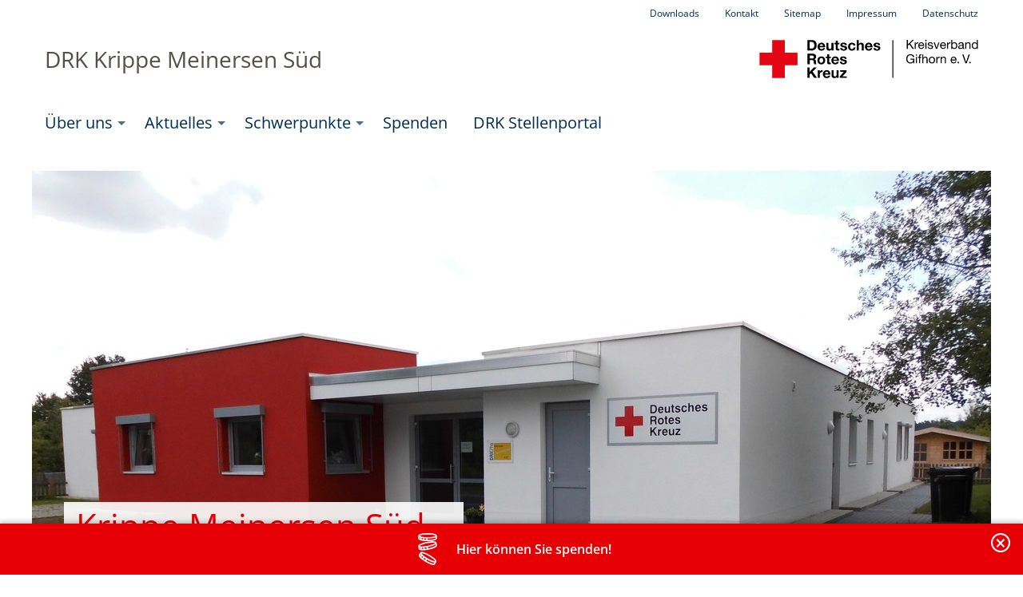

--- FILE ---
content_type: text/html; charset=utf-8
request_url: https://www.krippe-meinersen-sued.de/
body_size: 4135
content:
<!DOCTYPE html>
<html lang="de">
<head>

<meta charset="utf-8">
<!-- 
	**************************************
	TYPO3 development by D&T Internet GmbH
	www.dt-internet.de
	+49 221 / 96 98 96 0
	**************************************

	This website is powered by TYPO3 - inspiring people to share!
	TYPO3 is a free open source Content Management Framework initially created by Kasper Skaarhoj and licensed under GNU/GPL.
	TYPO3 is copyright 1998-2026 of Kasper Skaarhoj. Extensions are copyright of their respective owners.
	Information and contribution at https://typo3.org/
-->




<meta name="generator" content="TYPO3 CMS" />
<meta name="twitter:card" content="summary" />
<meta name="revised" content="Dienstag, 16.07.2024" />


<link rel="stylesheet" href="/_assets/7624ec2352c481104483fda0c4fca872/Stylesheets/app.css?1707475968" media="all">


<script src="/_assets/7624ec2352c481104483fda0c4fca872/bower_components/jquery/dist/jquery.js?1707475968"></script>



<link rel="canonical" href="https://www.krippe-meinersen-sued.de/"/><meta property="og:title" content="Krippe Meinersen Sued"><meta property="og:type" content="website"><meta property="og:url" content="https://www.krippe-meinersen-sued.de/"><meta property="og:description" content=""><meta property="og:site_name" content="DRK Krippe Meinersen Süd">  <meta property="og:locale" content="de_DE" >    <link rel="apple-touch-icon" sizes="57x57" href="/apple-touch-icon-57x57.png?v=000mM7nX9e">
    <link rel="apple-touch-icon" sizes="60x60" href="/apple-touch-icon-60x60.png?v=000mM7nX9e">
    <link rel="apple-touch-icon" sizes="72x72" href="/apple-touch-icon-72x72.png?v=000mM7nX9e">
    <link rel="apple-touch-icon" sizes="76x76" href="/apple-touch-icon-76x76.png?v=000mM7nX9e">
    <link rel="apple-touch-icon" sizes="114x114" href="/apple-touch-icon-114x114.png?v=000mM7nX9e">
    <link rel="apple-touch-icon" sizes="120x120" href="/apple-touch-icon-120x120.png?v=000mM7nX9e">
    <link rel="apple-touch-icon" sizes="144x144" href="/apple-touch-icon-144x144.png?v=000mM7nX9e">
    <link rel="apple-touch-icon" sizes="152x152" href="/apple-touch-icon-152x152.png?v=000mM7nX9e">
    <link rel="apple-touch-icon" sizes="180x180" href="/apple-touch-icon-180x180.png?v=000mM7nX9e">
    <link rel="icon" type="image/png" href="/favicon-32x32.png?v=000mM7nX9e" sizes="32x32">
    <link rel="icon" type="image/png" href="/favicon-194x194.png?v=000mM7nX9e" sizes="194x194">
    <link rel="icon" type="image/png" href="/favicon-96x96.png?v=000mM7nX9e" sizes="96x96">
    <link rel="icon" type="image/png" href="/android-chrome-192x192.png?v=000mM7nX9e" sizes="192x192">
    <link rel="icon" type="image/png" href="/favicon-16x16.png?v=000mM7nX9e" sizes="16x16">
    <link rel="manifest" href="/manifest.json?v=000mM7nX9e">
    <link rel="mask-icon" href="/safari-pinned-tab.svg?v=000mM7nX9e" color="#e30613">
    <link rel="shortcut icon" href="/favicon.ico?v=000mM7nX9e">
    <meta name="msapplication-TileColor" content="#ffffff">
    <meta name="msapplication-TileImage" content="/mstile-144x144.png?v=000mM7nX9e">
    <meta name="theme-color" content="#ffffff">
    <meta name="viewport" content="width=device-width, initial-scale=1.0" /><title>Krippe Meinersen Sued – DRK Krippe Meinersen Süd</title>
<link rel="canonical" href="https://www.krippe-meinersen-sued.de/index.html"/>
</head>
<body class="alt-home">
        <header id="header" class="site-header" role="banner">
      <div class="container">

        <nav class="meta-navi">
          <ul class="menu first-level">
          	<li class="nav-item"><a href="/download.html" target="_self" class="nav-link">Downloads</a></li><li class="nav-item"><a href="/kontakt.html" target="_self" class="nav-link">Kontakt</a></li><li class="nav-item"><a href="/sitemap.html" target="_self" class="nav-link">Sitemap</a></li><li class="nav-item"><a href="/impressum.html" target="_self" class="nav-link">Impressum</a></li><li class="nav-item"><a href="https://www.drk-gifhorn.de/datenschutz.html" target="_blank" class="nav-link">Datenschutz</a></li>
          </ul>
        </nav>

        <div class="title-bar" data-responsive-toggle="alt-menu" data-hide-for="large">
          <h1>DRK Krippe Meinersen Süd</h1>
          <button class="menu-icon" type="button" data-toggle></button>
          <div class="title-bar-title" data-toggle>Menü</div>
          <a href="/" class="logo-link"><img class="logo" alt="DRK Gifhorn" src="/_assets/7624ec2352c481104483fda0c4fca872/Images/logo-drkgf-2023.svg" width="6755" height="1767" /></a>
        </div>

        <nav class="top-bar" id="alt-menu">
          <div class="top-bar-right">
            <a href="/" class="logo-link"><img class="logo" alt="DRK Gifhorn" src="/_assets/7624ec2352c481104483fda0c4fca872/Images/logo-drkgf-2023.svg" width="6755" height="1767" /></a>
          </div>
          <div class="top-bar-left">
            <h1>DRK Krippe Meinersen Süd</h1>
          	<ul class="menu first-level" data-responsive-menu="drilldown large-dropdown">
          		<li class="nav-item has-submenu"><a href="/ueber-uns/unsere-einrichtung.html" target="_self" class="nav-link">Über uns</a><ul class="submenu menu vertical second-level" data-submenu><li class="nav-item"><a href="/ueber-uns/unsere-einrichtung.html" target="_self" class="nav-link">Unsere Einrichtung</a></li><li class="nav-item"><a href="/ueber-uns/unser-aussengelaende.html" target="_self" class="nav-link">Unser Außengelände</a></li><li class="nav-item"><a href="/ueber-uns/betreuungsangebote-und-oeffnungszeiten.html" target="_self" class="nav-link">Betreuungsangebote und Öffnungszeiten</a></li><li class="nav-item"><a href="/ueber-uns/unser-team.html" target="_self" class="nav-link">Unser Team</a></li><li class="nav-item"><a href="/leistungsbeschreibung/leistungsbeschreibung.html" target="_self" class="nav-link">Leistungsbeschreibung</a></li><li class="nav-item"><a href="/leistungsbeschreibung/qualitaetsmanagement.html" target="_self" class="nav-link">Qualitätsmanagement</a></li></ul></li><li class="nav-item has-submenu"><a href="/aktuelles/termine.html" target="_self" class="nav-link">Aktuelles</a><ul class="submenu menu vertical second-level" data-submenu><li class="nav-item"><a href="/aktuelles/termine.html" target="_self" class="nav-link">Termine</a></li><li class="nav-item"><a href="/aktuelles/videos.html" target="_self" class="nav-link">Videos</a></li></ul></li><li class="nav-item has-submenu"><a href="/schwerpunkte/entwicklungsdokumentation.html" target="_self" class="nav-link">Schwerpunkte</a><ul class="submenu menu vertical second-level" data-submenu><li class="nav-item"><a href="/schwerpunkte/entwicklungsdokumentation.html" target="_self" class="nav-link">Entwicklungsdokumentation</a></li></ul></li><li class="nav-item"><a href="https://www.drk-gifhorn.de/spenden/spendenformular.html?drk-kreisverband-gifhorn-e-v-8/prompt" target="_blank" class="nav-link">Spenden</a></li><li class="nav-item"><a href="https://drk-gifhorn.hcm4all.de/list?l=de" target="_blank" class="nav-link" rel="noreferrer">DRK Stellenportal</a></li><li class="nav-item hide-for-large"><a href="/download.html" target="_self" class="nav-link">Downloads</a></li><li class="nav-item hide-for-large"><a href="/kontakt.html" target="_self" class="nav-link">Kontakt</a></li><li class="nav-item hide-for-large"><a href="/sitemap.html" target="_self" class="nav-link">Sitemap</a></li><li class="nav-item hide-for-large"><a href="/impressum.html" target="_self" class="nav-link">Impressum</a></li><li class="nav-item hide-for-large"><a href="https://www.drk-gifhorn.de/datenschutz.html" target="_blank" class="nav-link">Datenschutz</a></li>
            </ul>
          </div>
        </nav>

      </div>
    </header>


    <section class="main-content" id="main">

      <div class="alt-hero">
        <div class="alt-hero">
  <img src="/fileadmin/_processed_/c/e/csm_krippe_Meinersen_S%C3%BCd_0823ac98a1.jpg" width="1200" height="624" alt="" />
  <div class="ce-bodytext">
    <h1>Krippe Meinersen Süd</h1>
    <p>Das Juwel des Himmels ist die Sonne<br />Das Juwel des Hauses ist das Kind<br /><em>Chinesisches Sprichwort</em></p>
  </div>
</div>
      </div>

      <div class="inner">

        <div class="intro">
          
        </div>

        
<div id="c15329" class="ce-container
     
     
  ">
  
    

	
		
				
			

		

		<div class="ce-header"><h2>Sie möchten Ihr Kind bei uns anmelden?</h2></div>
	



		

		




		
				
			
	


  

  <div class="ce-textpic ce-above">
    
      











    

    <div class="ce-bodytext">
      
      <p>Anmeldungen für unsere Krippe nehmen wir jederzeit gerne entgegen. Bitte wenden Sie sich dazu telefonisch an uns.<br /> <a href="/ueber-uns/anmeldung.html" target="_self">Über diesen Link erhalten Sie weitere Informationen zur Anmeldung, sowie ein Anmeldeformular.</a>​​​​​​​</p>
    </div>

    
  </div>

  



</div>


<div id="c15625" class="ce-container
     
     
  ">
  
    

	
		
				
			

		

		<div class="ce-header"><h4>Nachweis Berufstätigkeit</h4></div>
	



		

		




		
				
			
	


  

  <div class="ce-textpic ce-above">
    
      











    

    <div class="ce-bodytext">
      
      <p>Für Eltern, deren Kinder bereits unsere Krippe besuchen, gibt es auf der <a href="/download.html" target="_self">Seite Download</a> das Formular für den jährlich zu erbringenden Nachweis über die Berufstätigkeit.</p>
    </div>

    
  </div>

  



</div>


<div id="c17989">
	
	

	



</div>

<div id="c13245">
	
	

	



</div>

<div id="c6422" class="ce-container
     
     
  ">
  
    

	
		
				
			

		

		<div class="ce-header"><h2>Galerie</h2></div>
	



		

		




		
				
			
	


  

  <div class="ce-textpic ce-center ce-above">
    
      

	<div class="ce-gallery" data-ce-columns="3" data-ce-images="3">

		
			
				
					
							<div class="ce-media">
						

					
							
	
			
					<a href="/fileadmin/_processed_/7/7/csm_K640_Spielplatz_005_563400c079.jpg" class="swipebox">
						
	<img title="Platzhalter für ein Bild" alt="Platzhalter für ein Bild" src="/fileadmin/_processed_/7/7/csm_K640_Spielplatz_005_a114a44797.jpg" width="189" height="141" />


					</a>
				
		

						

					
							</div>
						
				
			
				
					
							<div class="ce-media">
						

					
							
	
			
					<a href="/fileadmin/_processed_/c/6/csm_K640_011_5e782283f3.jpg" class="swipebox">
						
	<img src="/fileadmin/_processed_/c/6/csm_K640_011_87743c8791.jpg" width="189" height="141" alt="" />


					</a>
				
		

						

					
							</div>
						
				
			
				
					
							<div class="ce-media">
						

					
							
	
			
					<a href="/fileadmin/_processed_/3/b/csm_K640_013_01_4575c2c99c.jpg" class="swipebox">
						
	<img src="/fileadmin/_processed_/3/b/csm_K640_013_01_a88d1d52bc.jpg" width="189" height="141" alt="" />


					</a>
				
		

						

					
							</div>
						
				
			
		
	</div>











    

    <div class="ce-bodytext">
      
      
    </div>

    
  </div>

  



</div>


<div id="c16864">
	
	
<div id="c16831">
	
	
<div id="c16827" class="ce-container
     
     
  ">
  
    

	
		
				
			

		

		<div class="ce-header"><h2>Mehr als nur ein Job - Team DRK!</h2></div>
	



		

		




		
				
			
	


  

  <div class="ce-textpic ce-above">
    
      











    

    <div class="ce-bodytext">
      
      <p class="align-center"><strong>Wir suchen Fachkräfte für unsere Kitas im Landkreis Gifhorn</strong></p>
    </div>

    
  </div>

  



</div>


<div id="c16753">
	
	<center><iframe width="560" height="315" src="https://www.youtube-nocookie.com/embed/O_n9Lyb5EJ8" title="YouTube video player"?rel=0 frameborder="0" allow="accelerometer; autoplay; clipboard-write; encrypted-media; gyroscope; picture-in-picture" allowfullscreen></iframe></center>

	



</div>

<div id="c16826" class="ce-container
     
     
  ">
  
    


  

  <div class="ce-textpic ce-above">
    
      











    

    <div class="ce-bodytext">
      
      <p class="align-center"><strong>Erfahren Sie mehr über die <a href="https://www.drk-gifhorn.de/unsere-benefits.html" target="_blank">Benefits,</a> die Sie bei uns erwarten<br /> und bewerben Sie sich jetzt direkt über unser</strong></p>
<p class="align-center"><a href="https://drk-gifhorn.hcm4all.de/list?l=de" target="_blank" rel="noreferrer">DRK Stellenportal</a></p>
    </div>

    
  </div>

  



</div>



	



</div>


	



</div>

<div id="c17334">
	

	
		
				
			

		

		<div class="ce-header"><h3>Weiterführende Links</h3></div>
	



		

		




		
				
			
	


	



</div>

<div id="c17333">
	
	


    <div class="cols four-cols ce-cols">
        
             
<div id="c17313" class="ce-container
     
     
  ">
  
    


  

  <div class="ce-textpic ce-center ce-above">
    
      

	<div class="ce-gallery" data-ce-columns="1" data-ce-images="1">

		
			
				
					
							<div class="ce-media">
						

					
							
	
			<a href="https://www.drk-familienbuero.de" target="_blank">
				
	<img src="/fileadmin/user_upload/domains/kita-sprakensehl.de/pics/logos/Familienb%C3%BCro.jpg" width="700" height="525" alt="" />


			</a>
		

						

					
							</div>
						
				
			
		
	</div>











    

    <div class="ce-bodytext">
      
      
    </div>

    
  </div>

  



</div>

 
        
             
<div id="c17314" class="ce-container
     
     
  ">
  
    


  

  <div class="ce-textpic ce-center ce-above">
    
      

	<div class="ce-gallery" data-ce-columns="1" data-ce-images="1">

		
			
				
					
							<div class="ce-media">
						

					
							
	
			<a href="https://www.kinderbrauchenzukunft.de/index.html" target="_blank">
				
	<img src="/fileadmin/user_upload/domains/kita-sprakensehl.de/pics/logos/Initiative.jpg" width="700" height="526" alt="" />


			</a>
		

						

					
							</div>
						
				
			
		
	</div>











    

    <div class="ce-bodytext">
      
      
    </div>

    
  </div>

  



</div>

 
        
             
<div id="c17311" class="ce-container
     
     
  ">
  
    


  

  <div class="ce-textpic ce-center ce-above">
    
      

	<div class="ce-gallery" data-ce-columns="1" data-ce-images="1">

		
			
				
					
							<div class="ce-media">
						

					
							
	
			<a href="https://schulmensameinersen.wordpress.com/" target="_blank" rel="noreferrer">
				
	<img src="/fileadmin/_processed_/c/7/csm_Schulmensa_Zeichenfl%C3%A4che_1_f304caf4c1.jpg" width="700" height="525" alt="" />


			</a>
		

						

					
							</div>
						
				
			
		
	</div>











    

    <div class="ce-bodytext">
      
      
    </div>

    
  </div>

  



</div>

 
        
    </div>





	



</div>


      </div>

    </section>

    	<footer class="site-footer">

		<div class="cols">
			<div class="sub-col1">
<div id="c10318" class="ce-container
     
     
  ">
  
    


  

  <div class="ce-textpic ce-above">
    
      











    

    <div class="ce-bodytext">
      
      <p><strong>DRK Krippe Meinersen Süd</strong><br />Bambergsweg 1a<br />D-38536 Meinersen</p>
<p>Tel.: 05372 9719663<br />Mobil: 0151 26126564<br />Mail: <a href="#" data-mailto-token="ocknvq,mtkrrg/ogkpgtugp/uwgfBftm/ikhjqtp0fg" data-mailto-vector="2" class="mail" title="Opens window for sending email">krippe-meinersen-sued<script type="text/javascript">document.write('@');</script><noscript>@</noscript>drk-gifhorn.de</a></p>
    </div>

    
  </div>

  



</div>

</div><div class="sub-col2">Wir sind Teil des DRK Kreisverbands Gifhorn <br><a href="http://www.drk-gifhorn.de" target="_blank" title="Zur Website des DRK Kreisverbandes Gifhorn"><img src="/_assets/7624ec2352c481104483fda0c4fca872/Images/logo-drkgf-s.png" width="800" height="263"   alt="DRK Kreisverband Gifhorn" ></a></div>
		</div>

	</footer>

	<div class="banderole" id="banderole"><a href="https://www.drk-gifhorn.de/spenden/spendenformular.html" class="banderole-link"><img class="banderole-icon" src="/fileadmin/Resources/Public/Icons/banderole-icon-2.svg" alt="" /><span class="banderoletext">Hier können Sie spenden!</span></a><button class="banderole-close" type="button">Banderole schließen</button></div>

<script src="/_assets/7624ec2352c481104483fda0c4fca872/bower_components/what-input/what-input.js?1707475968"></script>
<script src="/_assets/7624ec2352c481104483fda0c4fca872/bower_components/foundation-sites/dist/foundation.js?1707475968"></script>
<script src="/_assets/7624ec2352c481104483fda0c4fca872/bower_components/swipebox/src/js/jquery.swipebox.min.js?1707475968"></script>
<script src="/_assets/7624ec2352c481104483fda0c4fca872/Javascript/app.js?1716382191"></script>
<script async="async" src="/typo3temp/assets/js/ba19e614c16923a947df5b199324c770.js?1707477773"></script>


</body>
</html>

--- FILE ---
content_type: text/html; charset=utf-8
request_url: https://www.youtube-nocookie.com/embed/O_n9Lyb5EJ8
body_size: 46812
content:
<!DOCTYPE html><html lang="en" dir="ltr" data-cast-api-enabled="true"><head><meta name="viewport" content="width=device-width, initial-scale=1"><script nonce="-e2qUa3hsK1FYmwboZiPPA">if ('undefined' == typeof Symbol || 'undefined' == typeof Symbol.iterator) {delete Array.prototype.entries;}</script><style name="www-roboto" nonce="5AEme3Zz-AGhwnOKk_yZWg">@font-face{font-family:'Roboto';font-style:normal;font-weight:400;font-stretch:100%;src:url(//fonts.gstatic.com/s/roboto/v48/KFO7CnqEu92Fr1ME7kSn66aGLdTylUAMa3GUBHMdazTgWw.woff2)format('woff2');unicode-range:U+0460-052F,U+1C80-1C8A,U+20B4,U+2DE0-2DFF,U+A640-A69F,U+FE2E-FE2F;}@font-face{font-family:'Roboto';font-style:normal;font-weight:400;font-stretch:100%;src:url(//fonts.gstatic.com/s/roboto/v48/KFO7CnqEu92Fr1ME7kSn66aGLdTylUAMa3iUBHMdazTgWw.woff2)format('woff2');unicode-range:U+0301,U+0400-045F,U+0490-0491,U+04B0-04B1,U+2116;}@font-face{font-family:'Roboto';font-style:normal;font-weight:400;font-stretch:100%;src:url(//fonts.gstatic.com/s/roboto/v48/KFO7CnqEu92Fr1ME7kSn66aGLdTylUAMa3CUBHMdazTgWw.woff2)format('woff2');unicode-range:U+1F00-1FFF;}@font-face{font-family:'Roboto';font-style:normal;font-weight:400;font-stretch:100%;src:url(//fonts.gstatic.com/s/roboto/v48/KFO7CnqEu92Fr1ME7kSn66aGLdTylUAMa3-UBHMdazTgWw.woff2)format('woff2');unicode-range:U+0370-0377,U+037A-037F,U+0384-038A,U+038C,U+038E-03A1,U+03A3-03FF;}@font-face{font-family:'Roboto';font-style:normal;font-weight:400;font-stretch:100%;src:url(//fonts.gstatic.com/s/roboto/v48/KFO7CnqEu92Fr1ME7kSn66aGLdTylUAMawCUBHMdazTgWw.woff2)format('woff2');unicode-range:U+0302-0303,U+0305,U+0307-0308,U+0310,U+0312,U+0315,U+031A,U+0326-0327,U+032C,U+032F-0330,U+0332-0333,U+0338,U+033A,U+0346,U+034D,U+0391-03A1,U+03A3-03A9,U+03B1-03C9,U+03D1,U+03D5-03D6,U+03F0-03F1,U+03F4-03F5,U+2016-2017,U+2034-2038,U+203C,U+2040,U+2043,U+2047,U+2050,U+2057,U+205F,U+2070-2071,U+2074-208E,U+2090-209C,U+20D0-20DC,U+20E1,U+20E5-20EF,U+2100-2112,U+2114-2115,U+2117-2121,U+2123-214F,U+2190,U+2192,U+2194-21AE,U+21B0-21E5,U+21F1-21F2,U+21F4-2211,U+2213-2214,U+2216-22FF,U+2308-230B,U+2310,U+2319,U+231C-2321,U+2336-237A,U+237C,U+2395,U+239B-23B7,U+23D0,U+23DC-23E1,U+2474-2475,U+25AF,U+25B3,U+25B7,U+25BD,U+25C1,U+25CA,U+25CC,U+25FB,U+266D-266F,U+27C0-27FF,U+2900-2AFF,U+2B0E-2B11,U+2B30-2B4C,U+2BFE,U+3030,U+FF5B,U+FF5D,U+1D400-1D7FF,U+1EE00-1EEFF;}@font-face{font-family:'Roboto';font-style:normal;font-weight:400;font-stretch:100%;src:url(//fonts.gstatic.com/s/roboto/v48/KFO7CnqEu92Fr1ME7kSn66aGLdTylUAMaxKUBHMdazTgWw.woff2)format('woff2');unicode-range:U+0001-000C,U+000E-001F,U+007F-009F,U+20DD-20E0,U+20E2-20E4,U+2150-218F,U+2190,U+2192,U+2194-2199,U+21AF,U+21E6-21F0,U+21F3,U+2218-2219,U+2299,U+22C4-22C6,U+2300-243F,U+2440-244A,U+2460-24FF,U+25A0-27BF,U+2800-28FF,U+2921-2922,U+2981,U+29BF,U+29EB,U+2B00-2BFF,U+4DC0-4DFF,U+FFF9-FFFB,U+10140-1018E,U+10190-1019C,U+101A0,U+101D0-101FD,U+102E0-102FB,U+10E60-10E7E,U+1D2C0-1D2D3,U+1D2E0-1D37F,U+1F000-1F0FF,U+1F100-1F1AD,U+1F1E6-1F1FF,U+1F30D-1F30F,U+1F315,U+1F31C,U+1F31E,U+1F320-1F32C,U+1F336,U+1F378,U+1F37D,U+1F382,U+1F393-1F39F,U+1F3A7-1F3A8,U+1F3AC-1F3AF,U+1F3C2,U+1F3C4-1F3C6,U+1F3CA-1F3CE,U+1F3D4-1F3E0,U+1F3ED,U+1F3F1-1F3F3,U+1F3F5-1F3F7,U+1F408,U+1F415,U+1F41F,U+1F426,U+1F43F,U+1F441-1F442,U+1F444,U+1F446-1F449,U+1F44C-1F44E,U+1F453,U+1F46A,U+1F47D,U+1F4A3,U+1F4B0,U+1F4B3,U+1F4B9,U+1F4BB,U+1F4BF,U+1F4C8-1F4CB,U+1F4D6,U+1F4DA,U+1F4DF,U+1F4E3-1F4E6,U+1F4EA-1F4ED,U+1F4F7,U+1F4F9-1F4FB,U+1F4FD-1F4FE,U+1F503,U+1F507-1F50B,U+1F50D,U+1F512-1F513,U+1F53E-1F54A,U+1F54F-1F5FA,U+1F610,U+1F650-1F67F,U+1F687,U+1F68D,U+1F691,U+1F694,U+1F698,U+1F6AD,U+1F6B2,U+1F6B9-1F6BA,U+1F6BC,U+1F6C6-1F6CF,U+1F6D3-1F6D7,U+1F6E0-1F6EA,U+1F6F0-1F6F3,U+1F6F7-1F6FC,U+1F700-1F7FF,U+1F800-1F80B,U+1F810-1F847,U+1F850-1F859,U+1F860-1F887,U+1F890-1F8AD,U+1F8B0-1F8BB,U+1F8C0-1F8C1,U+1F900-1F90B,U+1F93B,U+1F946,U+1F984,U+1F996,U+1F9E9,U+1FA00-1FA6F,U+1FA70-1FA7C,U+1FA80-1FA89,U+1FA8F-1FAC6,U+1FACE-1FADC,U+1FADF-1FAE9,U+1FAF0-1FAF8,U+1FB00-1FBFF;}@font-face{font-family:'Roboto';font-style:normal;font-weight:400;font-stretch:100%;src:url(//fonts.gstatic.com/s/roboto/v48/KFO7CnqEu92Fr1ME7kSn66aGLdTylUAMa3OUBHMdazTgWw.woff2)format('woff2');unicode-range:U+0102-0103,U+0110-0111,U+0128-0129,U+0168-0169,U+01A0-01A1,U+01AF-01B0,U+0300-0301,U+0303-0304,U+0308-0309,U+0323,U+0329,U+1EA0-1EF9,U+20AB;}@font-face{font-family:'Roboto';font-style:normal;font-weight:400;font-stretch:100%;src:url(//fonts.gstatic.com/s/roboto/v48/KFO7CnqEu92Fr1ME7kSn66aGLdTylUAMa3KUBHMdazTgWw.woff2)format('woff2');unicode-range:U+0100-02BA,U+02BD-02C5,U+02C7-02CC,U+02CE-02D7,U+02DD-02FF,U+0304,U+0308,U+0329,U+1D00-1DBF,U+1E00-1E9F,U+1EF2-1EFF,U+2020,U+20A0-20AB,U+20AD-20C0,U+2113,U+2C60-2C7F,U+A720-A7FF;}@font-face{font-family:'Roboto';font-style:normal;font-weight:400;font-stretch:100%;src:url(//fonts.gstatic.com/s/roboto/v48/KFO7CnqEu92Fr1ME7kSn66aGLdTylUAMa3yUBHMdazQ.woff2)format('woff2');unicode-range:U+0000-00FF,U+0131,U+0152-0153,U+02BB-02BC,U+02C6,U+02DA,U+02DC,U+0304,U+0308,U+0329,U+2000-206F,U+20AC,U+2122,U+2191,U+2193,U+2212,U+2215,U+FEFF,U+FFFD;}@font-face{font-family:'Roboto';font-style:normal;font-weight:500;font-stretch:100%;src:url(//fonts.gstatic.com/s/roboto/v48/KFO7CnqEu92Fr1ME7kSn66aGLdTylUAMa3GUBHMdazTgWw.woff2)format('woff2');unicode-range:U+0460-052F,U+1C80-1C8A,U+20B4,U+2DE0-2DFF,U+A640-A69F,U+FE2E-FE2F;}@font-face{font-family:'Roboto';font-style:normal;font-weight:500;font-stretch:100%;src:url(//fonts.gstatic.com/s/roboto/v48/KFO7CnqEu92Fr1ME7kSn66aGLdTylUAMa3iUBHMdazTgWw.woff2)format('woff2');unicode-range:U+0301,U+0400-045F,U+0490-0491,U+04B0-04B1,U+2116;}@font-face{font-family:'Roboto';font-style:normal;font-weight:500;font-stretch:100%;src:url(//fonts.gstatic.com/s/roboto/v48/KFO7CnqEu92Fr1ME7kSn66aGLdTylUAMa3CUBHMdazTgWw.woff2)format('woff2');unicode-range:U+1F00-1FFF;}@font-face{font-family:'Roboto';font-style:normal;font-weight:500;font-stretch:100%;src:url(//fonts.gstatic.com/s/roboto/v48/KFO7CnqEu92Fr1ME7kSn66aGLdTylUAMa3-UBHMdazTgWw.woff2)format('woff2');unicode-range:U+0370-0377,U+037A-037F,U+0384-038A,U+038C,U+038E-03A1,U+03A3-03FF;}@font-face{font-family:'Roboto';font-style:normal;font-weight:500;font-stretch:100%;src:url(//fonts.gstatic.com/s/roboto/v48/KFO7CnqEu92Fr1ME7kSn66aGLdTylUAMawCUBHMdazTgWw.woff2)format('woff2');unicode-range:U+0302-0303,U+0305,U+0307-0308,U+0310,U+0312,U+0315,U+031A,U+0326-0327,U+032C,U+032F-0330,U+0332-0333,U+0338,U+033A,U+0346,U+034D,U+0391-03A1,U+03A3-03A9,U+03B1-03C9,U+03D1,U+03D5-03D6,U+03F0-03F1,U+03F4-03F5,U+2016-2017,U+2034-2038,U+203C,U+2040,U+2043,U+2047,U+2050,U+2057,U+205F,U+2070-2071,U+2074-208E,U+2090-209C,U+20D0-20DC,U+20E1,U+20E5-20EF,U+2100-2112,U+2114-2115,U+2117-2121,U+2123-214F,U+2190,U+2192,U+2194-21AE,U+21B0-21E5,U+21F1-21F2,U+21F4-2211,U+2213-2214,U+2216-22FF,U+2308-230B,U+2310,U+2319,U+231C-2321,U+2336-237A,U+237C,U+2395,U+239B-23B7,U+23D0,U+23DC-23E1,U+2474-2475,U+25AF,U+25B3,U+25B7,U+25BD,U+25C1,U+25CA,U+25CC,U+25FB,U+266D-266F,U+27C0-27FF,U+2900-2AFF,U+2B0E-2B11,U+2B30-2B4C,U+2BFE,U+3030,U+FF5B,U+FF5D,U+1D400-1D7FF,U+1EE00-1EEFF;}@font-face{font-family:'Roboto';font-style:normal;font-weight:500;font-stretch:100%;src:url(//fonts.gstatic.com/s/roboto/v48/KFO7CnqEu92Fr1ME7kSn66aGLdTylUAMaxKUBHMdazTgWw.woff2)format('woff2');unicode-range:U+0001-000C,U+000E-001F,U+007F-009F,U+20DD-20E0,U+20E2-20E4,U+2150-218F,U+2190,U+2192,U+2194-2199,U+21AF,U+21E6-21F0,U+21F3,U+2218-2219,U+2299,U+22C4-22C6,U+2300-243F,U+2440-244A,U+2460-24FF,U+25A0-27BF,U+2800-28FF,U+2921-2922,U+2981,U+29BF,U+29EB,U+2B00-2BFF,U+4DC0-4DFF,U+FFF9-FFFB,U+10140-1018E,U+10190-1019C,U+101A0,U+101D0-101FD,U+102E0-102FB,U+10E60-10E7E,U+1D2C0-1D2D3,U+1D2E0-1D37F,U+1F000-1F0FF,U+1F100-1F1AD,U+1F1E6-1F1FF,U+1F30D-1F30F,U+1F315,U+1F31C,U+1F31E,U+1F320-1F32C,U+1F336,U+1F378,U+1F37D,U+1F382,U+1F393-1F39F,U+1F3A7-1F3A8,U+1F3AC-1F3AF,U+1F3C2,U+1F3C4-1F3C6,U+1F3CA-1F3CE,U+1F3D4-1F3E0,U+1F3ED,U+1F3F1-1F3F3,U+1F3F5-1F3F7,U+1F408,U+1F415,U+1F41F,U+1F426,U+1F43F,U+1F441-1F442,U+1F444,U+1F446-1F449,U+1F44C-1F44E,U+1F453,U+1F46A,U+1F47D,U+1F4A3,U+1F4B0,U+1F4B3,U+1F4B9,U+1F4BB,U+1F4BF,U+1F4C8-1F4CB,U+1F4D6,U+1F4DA,U+1F4DF,U+1F4E3-1F4E6,U+1F4EA-1F4ED,U+1F4F7,U+1F4F9-1F4FB,U+1F4FD-1F4FE,U+1F503,U+1F507-1F50B,U+1F50D,U+1F512-1F513,U+1F53E-1F54A,U+1F54F-1F5FA,U+1F610,U+1F650-1F67F,U+1F687,U+1F68D,U+1F691,U+1F694,U+1F698,U+1F6AD,U+1F6B2,U+1F6B9-1F6BA,U+1F6BC,U+1F6C6-1F6CF,U+1F6D3-1F6D7,U+1F6E0-1F6EA,U+1F6F0-1F6F3,U+1F6F7-1F6FC,U+1F700-1F7FF,U+1F800-1F80B,U+1F810-1F847,U+1F850-1F859,U+1F860-1F887,U+1F890-1F8AD,U+1F8B0-1F8BB,U+1F8C0-1F8C1,U+1F900-1F90B,U+1F93B,U+1F946,U+1F984,U+1F996,U+1F9E9,U+1FA00-1FA6F,U+1FA70-1FA7C,U+1FA80-1FA89,U+1FA8F-1FAC6,U+1FACE-1FADC,U+1FADF-1FAE9,U+1FAF0-1FAF8,U+1FB00-1FBFF;}@font-face{font-family:'Roboto';font-style:normal;font-weight:500;font-stretch:100%;src:url(//fonts.gstatic.com/s/roboto/v48/KFO7CnqEu92Fr1ME7kSn66aGLdTylUAMa3OUBHMdazTgWw.woff2)format('woff2');unicode-range:U+0102-0103,U+0110-0111,U+0128-0129,U+0168-0169,U+01A0-01A1,U+01AF-01B0,U+0300-0301,U+0303-0304,U+0308-0309,U+0323,U+0329,U+1EA0-1EF9,U+20AB;}@font-face{font-family:'Roboto';font-style:normal;font-weight:500;font-stretch:100%;src:url(//fonts.gstatic.com/s/roboto/v48/KFO7CnqEu92Fr1ME7kSn66aGLdTylUAMa3KUBHMdazTgWw.woff2)format('woff2');unicode-range:U+0100-02BA,U+02BD-02C5,U+02C7-02CC,U+02CE-02D7,U+02DD-02FF,U+0304,U+0308,U+0329,U+1D00-1DBF,U+1E00-1E9F,U+1EF2-1EFF,U+2020,U+20A0-20AB,U+20AD-20C0,U+2113,U+2C60-2C7F,U+A720-A7FF;}@font-face{font-family:'Roboto';font-style:normal;font-weight:500;font-stretch:100%;src:url(//fonts.gstatic.com/s/roboto/v48/KFO7CnqEu92Fr1ME7kSn66aGLdTylUAMa3yUBHMdazQ.woff2)format('woff2');unicode-range:U+0000-00FF,U+0131,U+0152-0153,U+02BB-02BC,U+02C6,U+02DA,U+02DC,U+0304,U+0308,U+0329,U+2000-206F,U+20AC,U+2122,U+2191,U+2193,U+2212,U+2215,U+FEFF,U+FFFD;}</style><script name="www-roboto" nonce="-e2qUa3hsK1FYmwboZiPPA">if (document.fonts && document.fonts.load) {document.fonts.load("400 10pt Roboto", "E"); document.fonts.load("500 10pt Roboto", "E");}</script><link rel="stylesheet" href="/s/player/652bbb94/www-player.css" name="www-player" nonce="5AEme3Zz-AGhwnOKk_yZWg"><style nonce="5AEme3Zz-AGhwnOKk_yZWg">html {overflow: hidden;}body {font: 12px Roboto, Arial, sans-serif; background-color: #000; color: #fff; height: 100%; width: 100%; overflow: hidden; position: absolute; margin: 0; padding: 0;}#player {width: 100%; height: 100%;}h1 {text-align: center; color: #fff;}h3 {margin-top: 6px; margin-bottom: 3px;}.player-unavailable {position: absolute; top: 0; left: 0; right: 0; bottom: 0; padding: 25px; font-size: 13px; background: url(/img/meh7.png) 50% 65% no-repeat;}.player-unavailable .message {text-align: left; margin: 0 -5px 15px; padding: 0 5px 14px; border-bottom: 1px solid #888; font-size: 19px; font-weight: normal;}.player-unavailable a {color: #167ac6; text-decoration: none;}</style><script nonce="-e2qUa3hsK1FYmwboZiPPA">var ytcsi={gt:function(n){n=(n||"")+"data_";return ytcsi[n]||(ytcsi[n]={tick:{},info:{},gel:{preLoggedGelInfos:[]}})},now:window.performance&&window.performance.timing&&window.performance.now&&window.performance.timing.navigationStart?function(){return window.performance.timing.navigationStart+window.performance.now()}:function(){return(new Date).getTime()},tick:function(l,t,n){var ticks=ytcsi.gt(n).tick;var v=t||ytcsi.now();if(ticks[l]){ticks["_"+l]=ticks["_"+l]||[ticks[l]];ticks["_"+l].push(v)}ticks[l]=
v},info:function(k,v,n){ytcsi.gt(n).info[k]=v},infoGel:function(p,n){ytcsi.gt(n).gel.preLoggedGelInfos.push(p)},setStart:function(t,n){ytcsi.tick("_start",t,n)}};
(function(w,d){function isGecko(){if(!w.navigator)return false;try{if(w.navigator.userAgentData&&w.navigator.userAgentData.brands&&w.navigator.userAgentData.brands.length){var brands=w.navigator.userAgentData.brands;var i=0;for(;i<brands.length;i++)if(brands[i]&&brands[i].brand==="Firefox")return true;return false}}catch(e){setTimeout(function(){throw e;})}if(!w.navigator.userAgent)return false;var ua=w.navigator.userAgent;return ua.indexOf("Gecko")>0&&ua.toLowerCase().indexOf("webkit")<0&&ua.indexOf("Edge")<
0&&ua.indexOf("Trident")<0&&ua.indexOf("MSIE")<0}ytcsi.setStart(w.performance?w.performance.timing.responseStart:null);var isPrerender=(d.visibilityState||d.webkitVisibilityState)=="prerender";var vName=!d.visibilityState&&d.webkitVisibilityState?"webkitvisibilitychange":"visibilitychange";if(isPrerender){var startTick=function(){ytcsi.setStart();d.removeEventListener(vName,startTick)};d.addEventListener(vName,startTick,false)}if(d.addEventListener)d.addEventListener(vName,function(){ytcsi.tick("vc")},
false);if(isGecko()){var isHidden=(d.visibilityState||d.webkitVisibilityState)=="hidden";if(isHidden)ytcsi.tick("vc")}var slt=function(el,t){setTimeout(function(){var n=ytcsi.now();el.loadTime=n;if(el.slt)el.slt()},t)};w.__ytRIL=function(el){if(!el.getAttribute("data-thumb"))if(w.requestAnimationFrame)w.requestAnimationFrame(function(){slt(el,0)});else slt(el,16)}})(window,document);
</script><script nonce="-e2qUa3hsK1FYmwboZiPPA">var ytcfg={d:function(){return window.yt&&yt.config_||ytcfg.data_||(ytcfg.data_={})},get:function(k,o){return k in ytcfg.d()?ytcfg.d()[k]:o},set:function(){var a=arguments;if(a.length>1)ytcfg.d()[a[0]]=a[1];else{var k;for(k in a[0])ytcfg.d()[k]=a[0][k]}}};
ytcfg.set({"CLIENT_CANARY_STATE":"none","DEVICE":"cbr\u003dChrome\u0026cbrand\u003dapple\u0026cbrver\u003d131.0.0.0\u0026ceng\u003dWebKit\u0026cengver\u003d537.36\u0026cos\u003dMacintosh\u0026cosver\u003d10_15_7\u0026cplatform\u003dDESKTOP","EVENT_ID":"Prx-aa2SLKKN_tcPxqjKsQI","EXPERIMENT_FLAGS":{"ab_det_apb_b":true,"ab_det_apm":true,"ab_det_el_h":true,"ab_det_em_inj":true,"ab_l_sig_st":true,"ab_l_sig_st_e":true,"action_companion_center_align_description":true,"allow_skip_networkless":true,"always_send_and_write":true,"att_web_record_metrics":true,"attmusi":true,"c3_enable_button_impression_logging":true,"c3_watch_page_component":true,"cancel_pending_navs":true,"clean_up_manual_attribution_header":true,"config_age_report_killswitch":true,"cow_optimize_idom_compat":true,"csi_on_gel":true,"delhi_mweb_colorful_sd":true,"delhi_mweb_colorful_sd_v2":true,"deprecate_pair_servlet_enabled":true,"desktop_sparkles_light_cta_button":true,"disable_child_node_auto_formatted_strings":true,"disable_log_to_visitor_layer":true,"disable_pacf_logging_for_memory_limited_tv":true,"embeds_enable_eid_enforcement_for_youtube":true,"embeds_enable_info_panel_dismissal":true,"embeds_enable_pfp_always_unbranded":true,"embeds_muted_autoplay_sound_fix":true,"embeds_serve_es6_client":true,"embeds_web_nwl_disable_nocookie":true,"embeds_web_updated_shorts_definition_fix":true,"enable_active_view_display_ad_renderer_web_home":true,"enable_ad_disclosure_banner_a11y_fix":true,"enable_android_web_view_top_insets_bugfix":true,"enable_client_sli_logging":true,"enable_client_streamz_web":true,"enable_client_ve_spec":true,"enable_cloud_save_error_popup_after_retry":true,"enable_dai_sdf_h5_preroll":true,"enable_datasync_id_header_in_web_vss_pings":true,"enable_default_mono_cta_migration_web_client":true,"enable_docked_chat_messages":true,"enable_drop_shadow_experiment":true,"enable_embeds_new_caption_language_picker":true,"enable_entity_store_from_dependency_injection":true,"enable_inline_muted_playback_on_web_search":true,"enable_inline_muted_playback_on_web_search_for_vdc":true,"enable_inline_muted_playback_on_web_search_for_vdcb":true,"enable_is_extended_monitoring":true,"enable_is_mini_app_page_active_bugfix":true,"enable_logging_first_user_action_after_game_ready":true,"enable_ltc_param_fetch_from_innertube":true,"enable_masthead_mweb_padding_fix":true,"enable_menu_renderer_button_in_mweb_hclr":true,"enable_mini_app_command_handler_mweb_fix":true,"enable_mini_guide_downloads_item":true,"enable_mixed_direction_formatted_strings":true,"enable_mweb_new_caption_language_picker":true,"enable_names_handles_account_switcher":true,"enable_network_request_logging_on_game_events":true,"enable_new_paid_product_placement":true,"enable_open_in_new_tab_icon_for_short_dr_for_desktop_search":true,"enable_open_yt_content":true,"enable_origin_query_parameter_bugfix":true,"enable_pause_ads_on_ytv_html5":true,"enable_payments_purchase_manager":true,"enable_pdp_icon_prefetch":true,"enable_pl_r_si_fa":true,"enable_place_pivot_url":true,"enable_pv_screen_modern_text":true,"enable_removing_navbar_title_on_hashtag_page_mweb":true,"enable_rta_manager":true,"enable_sdf_companion_h5":true,"enable_sdf_dai_h5_midroll":true,"enable_sdf_h5_endemic_mid_post_roll":true,"enable_sdf_on_h5_unplugged_vod_midroll":true,"enable_sdf_shorts_player_bytes_h5":true,"enable_sending_unwrapped_game_audio_as_serialized_metadata":true,"enable_sfv_effect_pivot_url":true,"enable_shorts_new_carousel":true,"enable_skip_ad_guidance_prompt":true,"enable_skippable_ads_for_unplugged_ad_pod":true,"enable_smearing_expansion_dai":true,"enable_time_out_messages":true,"enable_timeline_view_modern_transcript_fe":true,"enable_video_display_compact_button_group_for_desktop_search":true,"enable_web_delhi_icons":true,"enable_web_home_top_landscape_image_layout_level_click":true,"enable_web_tiered_gel":true,"enable_window_constrained_buy_flow_dialog":true,"enable_wiz_queue_effect_and_on_init_initial_runs":true,"enable_ypc_spinners":true,"enable_yt_ata_iframe_authuser":true,"export_networkless_options":true,"export_player_version_to_ytconfig":true,"fill_single_video_with_notify_to_lasr":true,"fix_ad_miniplayer_controls_rendering":true,"fix_ads_tracking_for_swf_config_deprecation_mweb":true,"h5_companion_enable_adcpn_macro_substitution_for_click_pings":true,"h5_inplayer_enable_adcpn_macro_substitution_for_click_pings":true,"h5_reset_cache_and_filter_before_update_masthead":true,"hide_channel_creation_title_for_mweb":true,"high_ccv_client_side_caching_h5":true,"html5_log_trigger_events_with_debug_data":true,"html5_ssdai_enable_media_end_cue_range":true,"idb_immediate_commit":true,"il_attach_cache_limit":true,"il_use_view_model_logging_context":true,"is_browser_support_for_webcam_streaming":true,"json_condensed_response":true,"kev_adb_pg":true,"kevlar_gel_error_routing":true,"kevlar_watch_cinematics":true,"live_chat_enable_controller_extraction":true,"live_chat_enable_rta_manager":true,"log_click_with_layer_from_element_in_command_handler":true,"mdx_enable_privacy_disclosure_ui":true,"mdx_load_cast_api_bootstrap_script":true,"medium_progress_bar_modification":true,"migrate_remaining_web_ad_badges_to_innertube":true,"mobile_account_menu_refresh":true,"mweb_account_linking_noapp":true,"mweb_allow_modern_search_suggest_behavior":true,"mweb_animated_actions":true,"mweb_app_upsell_button_direct_to_app":true,"mweb_c3_enable_adaptive_signals":true,"mweb_c3_library_page_enable_recent_shelf":true,"mweb_c3_remove_web_navigation_endpoint_data":true,"mweb_c3_use_canonical_from_player_response":true,"mweb_cinematic_watch":true,"mweb_command_handler":true,"mweb_delay_watch_initial_data":true,"mweb_disable_searchbar_scroll":true,"mweb_enable_browse_chunks":true,"mweb_enable_fine_scrubbing_for_recs":true,"mweb_enable_imp_portal":true,"mweb_enable_keto_batch_player_fullscreen":true,"mweb_enable_keto_batch_player_progress_bar":true,"mweb_enable_keto_batch_player_tooltips":true,"mweb_enable_lockup_view_model_for_ucp":true,"mweb_enable_mix_panel_title_metadata":true,"mweb_enable_more_drawer":true,"mweb_enable_optional_fullscreen_landscape_locking":true,"mweb_enable_overlay_touch_manager":true,"mweb_enable_premium_carve_out_fix":true,"mweb_enable_refresh_detection":true,"mweb_enable_search_imp":true,"mweb_enable_shorts_video_preload":true,"mweb_enable_skippables_on_jio_phone":true,"mweb_enable_two_line_title_on_shorts":true,"mweb_enable_varispeed_controller":true,"mweb_enable_watch_feed_infinite_scroll":true,"mweb_enable_wrapped_unplugged_pause_membership_dialog_renderer":true,"mweb_fix_monitor_visibility_after_render":true,"mweb_force_ios_fallback_to_native_control":true,"mweb_fp_auto_fullscreen":true,"mweb_fullscreen_controls":true,"mweb_fullscreen_controls_action_buttons":true,"mweb_fullscreen_watch_system":true,"mweb_home_reactive_shorts":true,"mweb_innertube_search_command":true,"mweb_kaios_enable_autoplay_switch_view_model":true,"mweb_lang_in_html":true,"mweb_like_button_synced_with_entities":true,"mweb_logo_use_home_page_ve":true,"mweb_native_control_in_faux_fullscreen_shared":true,"mweb_player_control_on_hover":true,"mweb_player_delhi_dtts":true,"mweb_player_hide_unavailable_subtitles_button":true,"mweb_player_settings_use_bottom_sheet":true,"mweb_player_show_previous_next_buttons_in_playlist":true,"mweb_player_skip_no_op_state_changes":true,"mweb_player_user_select_none":true,"mweb_playlist_engagement_panel":true,"mweb_progress_bar_seek_on_mouse_click":true,"mweb_pull_2_full":true,"mweb_pull_2_full_enable_touch_handlers":true,"mweb_schedule_warm_watch_response":true,"mweb_searchbox_legacy_navigation":true,"mweb_see_fewer_shorts":true,"mweb_shorts_comments_panel_id_change":true,"mweb_shorts_early_continuation":true,"mweb_show_ios_smart_banner":true,"mweb_show_sign_in_button_from_header":true,"mweb_use_server_url_on_startup":true,"mweb_watch_captions_enable_auto_translate":true,"mweb_watch_captions_set_default_size":true,"mweb_watch_stop_scheduler_on_player_response":true,"mweb_watchfeed_big_thumbnails":true,"mweb_yt_searchbox":true,"networkless_logging":true,"no_client_ve_attach_unless_shown":true,"pageid_as_header_web":true,"playback_settings_use_switch_menu":true,"player_controls_autonav_fix":true,"player_controls_skip_double_signal_update":true,"polymer_bad_build_labels":true,"polymer_verifiy_app_state":true,"qoe_send_and_write":true,"remove_chevron_from_ad_disclosure_banner_h5":true,"remove_masthead_channel_banner_on_refresh":true,"remove_slot_id_exited_trigger_for_dai_in_player_slot_expire":true,"replace_client_url_parsing_with_server_signal":true,"service_worker_enabled":true,"service_worker_push_enabled":true,"service_worker_push_home_page_prompt":true,"service_worker_push_watch_page_prompt":true,"shell_load_gcf":true,"shorten_initial_gel_batch_timeout":true,"should_use_yt_voice_endpoint_in_kaios":true,"smarter_ve_dedupping":true,"speedmaster_no_seek":true,"stop_handling_click_for_non_rendering_overlay_layout":true,"suppress_error_204_logging":true,"synced_panel_scrolling_controller":true,"use_event_time_ms_header":true,"use_fifo_for_networkless":true,"use_request_time_ms_header":true,"use_session_based_sampling":true,"use_thumbnail_overlay_time_status_renderer_for_live_badge":true,"vss_final_ping_send_and_write":true,"vss_playback_use_send_and_write":true,"web_adaptive_repeat_ase":true,"web_always_load_chat_support":true,"web_api_url":true,"web_attributed_string_deep_equal_bugfix":true,"web_autonav_allow_off_by_default":true,"web_button_vm_refactor_disabled":true,"web_c3_log_app_init_finish":true,"web_component_wrapper_track_owner":true,"web_csi_action_sampling_enabled":true,"web_dedupe_ve_grafting":true,"web_disable_backdrop_filter":true,"web_enable_ab_rsp_cl":true,"web_enable_course_icon_update":true,"web_enable_error_204":true,"web_gcf_hashes_innertube":true,"web_gel_timeout_cap":true,"web_parent_target_for_sheets":true,"web_persist_server_autonav_state_on_client":true,"web_playback_associated_log_ctt":true,"web_playback_associated_ve":true,"web_prefetch_preload_video":true,"web_progress_bar_draggable":true,"web_shorts_just_watched_on_channel_and_pivot_study":true,"web_shorts_just_watched_overlay":true,"web_shorts_wn_shelf_header_tuning":true,"web_update_panel_visibility_logging_fix":true,"web_watch_controls_state_signals":true,"web_wiz_attributed_string":true,"webfe_mweb_watch_microdata":true,"webfe_watch_shorts_canonical_url_fix":true,"webpo_exit_on_net_err":true,"wiz_diff_overwritable":true,"wiz_stamper_new_context_api":true,"woffle_used_state_report":true,"wpo_gel_strz":true,"H5_async_logging_delay_ms":30000.0,"attention_logging_scroll_throttle":500.0,"autoplay_pause_by_lact_sampling_fraction":0.0,"cinematic_watch_effect_opacity":0.4,"log_window_onerror_fraction":0.1,"speedmaster_playback_rate":2.0,"tv_pacf_logging_sample_rate":0.01,"web_attention_logging_scroll_throttle":500.0,"web_load_prediction_threshold":0.1,"web_navigation_prediction_threshold":0.1,"web_pbj_log_warning_rate":0.0,"web_system_health_fraction":0.01,"ytidb_transaction_ended_event_rate_limit":0.02,"active_time_update_interval_ms":10000,"att_init_delay":500,"autoplay_pause_by_lact_sec":0,"botguard_async_snapshot_timeout_ms":3000,"check_navigator_accuracy_timeout_ms":0,"cinematic_watch_css_filter_blur_strength":40,"cinematic_watch_fade_out_duration":500,"close_webview_delay_ms":100,"cloud_save_game_data_rate_limit_ms":3000,"compression_disable_point":10,"custom_active_view_tos_timeout_ms":3600000,"embeds_widget_poll_interval_ms":0,"gel_min_batch_size":3,"gel_queue_timeout_max_ms":60000,"get_async_timeout_ms":60000,"hide_cta_for_home_web_video_ads_animate_in_time":2,"html5_byterate_soft_cap":0,"initial_gel_batch_timeout":2000,"max_body_size_to_compress":500000,"max_prefetch_window_sec_for_livestream_optimization":10,"min_prefetch_offset_sec_for_livestream_optimization":20,"mini_app_container_iframe_src_update_delay_ms":0,"multiple_preview_news_duration_time":11000,"mweb_c3_toast_duration_ms":5000,"mweb_deep_link_fallback_timeout_ms":10000,"mweb_delay_response_received_actions":100,"mweb_fp_dpad_rate_limit_ms":0,"mweb_fp_dpad_watch_title_clamp_lines":0,"mweb_history_manager_cache_size":100,"mweb_ios_fullscreen_playback_transition_delay_ms":500,"mweb_ios_fullscreen_system_pause_epilson_ms":0,"mweb_override_response_store_expiration_ms":0,"mweb_shorts_early_continuation_trigger_threshold":4,"mweb_w2w_max_age_seconds":0,"mweb_watch_captions_default_size":2,"neon_dark_launch_gradient_count":0,"network_polling_interval":30000,"play_click_interval_ms":30000,"play_ping_interval_ms":10000,"prefetch_comments_ms_after_video":0,"send_config_hash_timer":0,"service_worker_push_logged_out_prompt_watches":-1,"service_worker_push_prompt_cap":-1,"service_worker_push_prompt_delay_microseconds":3888000000000,"slow_compressions_before_abandon_count":4,"speedmaster_cancellation_movement_dp":10,"speedmaster_touch_activation_ms":500,"web_attention_logging_throttle":500,"web_foreground_heartbeat_interval_ms":28000,"web_gel_debounce_ms":10000,"web_logging_max_batch":100,"web_max_tracing_events":50,"web_tracing_session_replay":0,"wil_icon_max_concurrent_fetches":9999,"ytidb_remake_db_retries":3,"ytidb_reopen_db_retries":3,"WebClientReleaseProcessCritical__youtube_embeds_client_version_override":"","WebClientReleaseProcessCritical__youtube_embeds_web_client_version_override":"","WebClientReleaseProcessCritical__youtube_mweb_client_version_override":"","debug_forced_internalcountrycode":"","embeds_web_synth_ch_headers_banned_urls_regex":"","enable_web_media_service":"DISABLED","il_payload_scraping":"","live_chat_unicode_emoji_json_url":"https://www.gstatic.com/youtube/img/emojis/emojis-svg-9.json","mweb_deep_link_feature_tag_suffix":"11268432","mweb_enable_shorts_innertube_player_prefetch_trigger":"NONE","mweb_fp_dpad":"home,search,browse,channel,create_channel,experiments,settings,trending,oops,404,paid_memberships,sponsorship,premium,shorts","mweb_fp_dpad_linear_navigation":"","mweb_fp_dpad_linear_navigation_visitor":"","mweb_fp_dpad_visitor":"","mweb_preload_video_by_player_vars":"","place_pivot_triggering_container_alternate":"","place_pivot_triggering_counterfactual_container_alternate":"","service_worker_push_force_notification_prompt_tag":"1","service_worker_scope":"/","suggest_exp_str":"","web_client_version_override":"","kevlar_command_handler_command_banlist":[],"mini_app_ids_without_game_ready":["UgkxHHtsak1SC8mRGHMZewc4HzeAY3yhPPmJ","Ugkx7OgzFqE6z_5Mtf4YsotGfQNII1DF_RBm"],"web_op_signal_type_banlist":[],"web_tracing_enabled_spans":["event","command"]},"GAPI_HINT_PARAMS":"m;/_/scs/abc-static/_/js/k\u003dgapi.gapi.en.FZb77tO2YW4.O/d\u003d1/rs\u003dAHpOoo8lqavmo6ayfVxZovyDiP6g3TOVSQ/m\u003d__features__","GAPI_HOST":"https://apis.google.com","GAPI_LOCALE":"en_US","GL":"US","HL":"en","HTML_DIR":"ltr","HTML_LANG":"en","INNERTUBE_API_KEY":"AIzaSyAO_FJ2SlqU8Q4STEHLGCilw_Y9_11qcW8","INNERTUBE_API_VERSION":"v1","INNERTUBE_CLIENT_NAME":"WEB_EMBEDDED_PLAYER","INNERTUBE_CLIENT_VERSION":"1.20260130.01.00","INNERTUBE_CONTEXT":{"client":{"hl":"en","gl":"US","remoteHost":"18.118.7.71","deviceMake":"Apple","deviceModel":"","visitorData":"[base64]%3D%3D","userAgent":"Mozilla/5.0 (Macintosh; Intel Mac OS X 10_15_7) AppleWebKit/537.36 (KHTML, like Gecko) Chrome/131.0.0.0 Safari/537.36; ClaudeBot/1.0; +claudebot@anthropic.com),gzip(gfe)","clientName":"WEB_EMBEDDED_PLAYER","clientVersion":"1.20260130.01.00","osName":"Macintosh","osVersion":"10_15_7","originalUrl":"https://www.youtube-nocookie.com/embed/O_n9Lyb5EJ8","platform":"DESKTOP","clientFormFactor":"UNKNOWN_FORM_FACTOR","configInfo":{"appInstallData":"[base64]"},"browserName":"Chrome","browserVersion":"131.0.0.0","acceptHeader":"text/html,application/xhtml+xml,application/xml;q\u003d0.9,image/webp,image/apng,*/*;q\u003d0.8,application/signed-exchange;v\u003db3;q\u003d0.9","deviceExperimentId":"ChxOell3TVRjeU1ERTVOamczTkRJNU1UZzBOdz09EL74-ssGGL74-ssG","rolloutToken":"CM64mp_Oiav-wgEQ3LqQn6G3kgMY3LqQn6G3kgM%3D"},"user":{"lockedSafetyMode":false},"request":{"useSsl":true},"clickTracking":{"clickTrackingParams":"IhMIramQn6G3kgMVoob/BB1GlDIm"},"thirdParty":{"embeddedPlayerContext":{"embeddedPlayerEncryptedContext":"AD5ZzFRPihdQJFhlRdDjqgsfmPxqfD99Mm59HIyUl59veS4C7jo6IoMSdQ069HPfOjMEgdFZINog_r6eWXsqjVVwMmCsQTuAXpI0z1C0L_NBRPcsSrzys-QHr9SPmCoYFLxJ2iauuw0zdfKoekgu","ancestorOriginsSupported":false}}},"INNERTUBE_CONTEXT_CLIENT_NAME":56,"INNERTUBE_CONTEXT_CLIENT_VERSION":"1.20260130.01.00","INNERTUBE_CONTEXT_GL":"US","INNERTUBE_CONTEXT_HL":"en","LATEST_ECATCHER_SERVICE_TRACKING_PARAMS":{"client.name":"WEB_EMBEDDED_PLAYER","client.jsfeat":"2021"},"LOGGED_IN":false,"PAGE_BUILD_LABEL":"youtube.embeds.web_20260130_01_RC00","PAGE_CL":863108022,"SERVER_NAME":"WebFE","VISITOR_DATA":"[base64]%3D%3D","WEB_PLAYER_CONTEXT_CONFIGS":{"WEB_PLAYER_CONTEXT_CONFIG_ID_EMBEDDED_PLAYER":{"rootElementId":"movie_player","jsUrl":"/s/player/652bbb94/player_ias.vflset/en_US/base.js","cssUrl":"/s/player/652bbb94/www-player.css","contextId":"WEB_PLAYER_CONTEXT_CONFIG_ID_EMBEDDED_PLAYER","eventLabel":"embedded","contentRegion":"US","hl":"en_US","hostLanguage":"en","innertubeApiKey":"AIzaSyAO_FJ2SlqU8Q4STEHLGCilw_Y9_11qcW8","innertubeApiVersion":"v1","innertubeContextClientVersion":"1.20260130.01.00","device":{"brand":"apple","model":"","browser":"Chrome","browserVersion":"131.0.0.0","os":"Macintosh","osVersion":"10_15_7","platform":"DESKTOP","interfaceName":"WEB_EMBEDDED_PLAYER","interfaceVersion":"1.20260130.01.00"},"serializedExperimentIds":"24004644,51010235,51063643,51098299,51204329,51222973,51340662,51349914,51353393,51366423,51389629,51404808,51425034,51490331,51500051,51505436,51530495,51534669,51560386,51565115,51566373,51566863,51578633,51583567,51583821,51585555,51586115,51605258,51605395,51609829,51611457,51615066,51620867,51621065,51622845,51624035,51631301,51637029,51638932,51648336,51672162,51681662,51683502,51684301,51684306,51690474,51691027,51693511,51693994,51696107,51696619,51700777,51704212,51705183,51707438,51707621,51713175,51713237,51717747,51719112,51719411,51719628,51724102,51724106,51729218,51732102,51735452,51740811,51742377,51742828,51742878,51744563,51745156,51749572,51751854,51751895,51752092,51752633,51752974,51754302,51759209,51761827,51763569","serializedExperimentFlags":"H5_async_logging_delay_ms\u003d30000.0\u0026PlayerWeb__h5_enable_advisory_rating_restrictions\u003dtrue\u0026a11y_h5_associate_survey_question\u003dtrue\u0026ab_det_apb_b\u003dtrue\u0026ab_det_apm\u003dtrue\u0026ab_det_el_h\u003dtrue\u0026ab_det_em_inj\u003dtrue\u0026ab_l_sig_st\u003dtrue\u0026ab_l_sig_st_e\u003dtrue\u0026action_companion_center_align_description\u003dtrue\u0026ad_pod_disable_companion_persist_ads_quality\u003dtrue\u0026add_stmp_logs_for_voice_boost\u003dtrue\u0026allow_autohide_on_paused_videos\u003dtrue\u0026allow_drm_override\u003dtrue\u0026allow_live_autoplay\u003dtrue\u0026allow_poltergust_autoplay\u003dtrue\u0026allow_skip_networkless\u003dtrue\u0026allow_vp9_1080p_mq_enc\u003dtrue\u0026always_cache_redirect_endpoint\u003dtrue\u0026always_send_and_write\u003dtrue\u0026annotation_module_vast_cards_load_logging_fraction\u003d0.0\u0026assign_drm_family_by_format\u003dtrue\u0026att_web_record_metrics\u003dtrue\u0026attention_logging_scroll_throttle\u003d500.0\u0026attmusi\u003dtrue\u0026autoplay_time\u003d10000\u0026autoplay_time_for_fullscreen\u003d-1\u0026autoplay_time_for_music_content\u003d-1\u0026bg_vm_reinit_threshold\u003d7200000\u0026block_tvhtml5_simply_embedded\u003dtrue\u0026blocked_packages_for_sps\u003d[]\u0026botguard_async_snapshot_timeout_ms\u003d3000\u0026captions_url_add_ei\u003dtrue\u0026check_navigator_accuracy_timeout_ms\u003d0\u0026clean_up_manual_attribution_header\u003dtrue\u0026compression_disable_point\u003d10\u0026cow_optimize_idom_compat\u003dtrue\u0026csi_on_gel\u003dtrue\u0026custom_active_view_tos_timeout_ms\u003d3600000\u0026dash_manifest_version\u003d5\u0026debug_bandaid_hostname\u003d\u0026debug_bandaid_port\u003d0\u0026debug_sherlog_username\u003d\u0026delhi_fast_follow_autonav_toggle\u003dtrue\u0026delhi_modern_player_default_thumbnail_percentage\u003d0.0\u0026delhi_modern_player_faster_autohide_delay_ms\u003d2000\u0026delhi_modern_player_pause_thumbnail_percentage\u003d0.6\u0026delhi_modern_web_player_blending_mode\u003d\u0026delhi_modern_web_player_disable_frosted_glass\u003dtrue\u0026delhi_modern_web_player_horizontal_volume_controls\u003dtrue\u0026delhi_modern_web_player_lhs_volume_controls\u003dtrue\u0026delhi_modern_web_player_responsive_compact_controls_threshold\u003d0\u0026deprecate_22\u003dtrue\u0026deprecate_delay_ping\u003dtrue\u0026deprecate_pair_servlet_enabled\u003dtrue\u0026desktop_sparkles_light_cta_button\u003dtrue\u0026disable_av1_setting\u003dtrue\u0026disable_branding_context\u003dtrue\u0026disable_channel_id_check_for_suspended_channels\u003dtrue\u0026disable_child_node_auto_formatted_strings\u003dtrue\u0026disable_lifa_for_supex_users\u003dtrue\u0026disable_log_to_visitor_layer\u003dtrue\u0026disable_mdx_connection_in_mdx_module_for_music_web\u003dtrue\u0026disable_pacf_logging_for_memory_limited_tv\u003dtrue\u0026disable_reduced_fullscreen_autoplay_countdown_for_minors\u003dtrue\u0026disable_reel_item_watch_format_filtering\u003dtrue\u0026disable_threegpp_progressive_formats\u003dtrue\u0026disable_touch_events_on_skip_button\u003dtrue\u0026edge_encryption_fill_primary_key_version\u003dtrue\u0026embeds_enable_info_panel_dismissal\u003dtrue\u0026embeds_enable_move_set_center_crop_to_public\u003dtrue\u0026embeds_enable_per_video_embed_config\u003dtrue\u0026embeds_enable_pfp_always_unbranded\u003dtrue\u0026embeds_web_lite_mode\u003d1\u0026embeds_web_nwl_disable_nocookie\u003dtrue\u0026embeds_web_synth_ch_headers_banned_urls_regex\u003d\u0026enable_aci_on_lr_feeds\u003dtrue\u0026enable_active_view_display_ad_renderer_web_home\u003dtrue\u0026enable_active_view_lr_shorts_video\u003dtrue\u0026enable_active_view_web_shorts_video\u003dtrue\u0026enable_ad_cpn_macro_substitution_for_click_pings\u003dtrue\u0026enable_ad_disclosure_banner_a11y_fix\u003dtrue\u0026enable_antiscraping_web_player_expired\u003dtrue\u0026enable_app_promo_endcap_eml_on_tablet\u003dtrue\u0026enable_batched_cross_device_pings_in_gel_fanout\u003dtrue\u0026enable_cast_for_web_unplugged\u003dtrue\u0026enable_cast_on_music_web\u003dtrue\u0026enable_cipher_for_manifest_urls\u003dtrue\u0026enable_cleanup_masthead_autoplay_hack_fix\u003dtrue\u0026enable_client_page_id_header_for_first_party_pings\u003dtrue\u0026enable_client_sli_logging\u003dtrue\u0026enable_client_ve_spec\u003dtrue\u0026enable_cta_banner_on_unplugged_lr\u003dtrue\u0026enable_custom_playhead_parsing\u003dtrue\u0026enable_dai_sdf_h5_preroll\u003dtrue\u0026enable_datasync_id_header_in_web_vss_pings\u003dtrue\u0026enable_default_mono_cta_migration_web_client\u003dtrue\u0026enable_dsa_ad_badge_for_action_endcap_on_android\u003dtrue\u0026enable_dsa_ad_badge_for_action_endcap_on_ios\u003dtrue\u0026enable_entity_store_from_dependency_injection\u003dtrue\u0026enable_error_corrections_infocard_web_client\u003dtrue\u0026enable_error_corrections_infocards_icon_web\u003dtrue\u0026enable_inline_muted_playback_on_web_search\u003dtrue\u0026enable_inline_muted_playback_on_web_search_for_vdc\u003dtrue\u0026enable_inline_muted_playback_on_web_search_for_vdcb\u003dtrue\u0026enable_is_extended_monitoring\u003dtrue\u0026enable_kabuki_comments_on_shorts\u003ddisabled\u0026enable_ltc_param_fetch_from_innertube\u003dtrue\u0026enable_mixed_direction_formatted_strings\u003dtrue\u0026enable_modern_skip_button_on_web\u003dtrue\u0026enable_new_paid_product_placement\u003dtrue\u0026enable_open_in_new_tab_icon_for_short_dr_for_desktop_search\u003dtrue\u0026enable_out_of_stock_text_all_surfaces\u003dtrue\u0026enable_paid_content_overlay_bugfix\u003dtrue\u0026enable_pause_ads_on_ytv_html5\u003dtrue\u0026enable_pl_r_si_fa\u003dtrue\u0026enable_policy_based_hqa_filter_in_watch_server\u003dtrue\u0026enable_progres_commands_lr_feeds\u003dtrue\u0026enable_progress_commands_lr_shorts\u003dtrue\u0026enable_publishing_region_param_in_sus\u003dtrue\u0026enable_pv_screen_modern_text\u003dtrue\u0026enable_rpr_token_on_ltl_lookup\u003dtrue\u0026enable_sdf_companion_h5\u003dtrue\u0026enable_sdf_dai_h5_midroll\u003dtrue\u0026enable_sdf_h5_endemic_mid_post_roll\u003dtrue\u0026enable_sdf_on_h5_unplugged_vod_midroll\u003dtrue\u0026enable_sdf_shorts_player_bytes_h5\u003dtrue\u0026enable_server_driven_abr\u003dtrue\u0026enable_server_driven_abr_for_backgroundable\u003dtrue\u0026enable_server_driven_abr_url_generation\u003dtrue\u0026enable_server_driven_readahead\u003dtrue\u0026enable_skip_ad_guidance_prompt\u003dtrue\u0026enable_skip_to_next_messaging\u003dtrue\u0026enable_skippable_ads_for_unplugged_ad_pod\u003dtrue\u0026enable_smart_skip_player_controls_shown_on_web\u003dtrue\u0026enable_smart_skip_player_controls_shown_on_web_increased_triggering_sensitivity\u003dtrue\u0026enable_smart_skip_speedmaster_on_web\u003dtrue\u0026enable_smearing_expansion_dai\u003dtrue\u0026enable_split_screen_ad_baseline_experience_endemic_live_h5\u003dtrue\u0026enable_to_call_playready_backend_directly\u003dtrue\u0026enable_unified_action_endcap_on_web\u003dtrue\u0026enable_video_display_compact_button_group_for_desktop_search\u003dtrue\u0026enable_voice_boost_feature\u003dtrue\u0026enable_vp9_appletv5_on_server\u003dtrue\u0026enable_watch_server_rejected_formats_logging\u003dtrue\u0026enable_web_delhi_icons\u003dtrue\u0026enable_web_home_top_landscape_image_layout_level_click\u003dtrue\u0026enable_web_media_session_metadata_fix\u003dtrue\u0026enable_web_premium_varispeed_upsell\u003dtrue\u0026enable_web_tiered_gel\u003dtrue\u0026enable_wiz_queue_effect_and_on_init_initial_runs\u003dtrue\u0026enable_yt_ata_iframe_authuser\u003dtrue\u0026enable_ytv_csdai_vp9\u003dtrue\u0026export_networkless_options\u003dtrue\u0026export_player_version_to_ytconfig\u003dtrue\u0026fill_live_request_config_in_ustreamer_config\u003dtrue\u0026fill_single_video_with_notify_to_lasr\u003dtrue\u0026filter_vb_without_non_vb_equivalents\u003dtrue\u0026filter_vp9_for_live_dai\u003dtrue\u0026fix_ad_miniplayer_controls_rendering\u003dtrue\u0026fix_ads_tracking_for_swf_config_deprecation_mweb\u003dtrue\u0026fix_h5_toggle_button_a11y\u003dtrue\u0026fix_survey_color_contrast_on_destop\u003dtrue\u0026fix_toggle_button_role_for_ad_components\u003dtrue\u0026fresca_polling_delay_override\u003d0\u0026gab_return_sabr_ssdai_config\u003dtrue\u0026gel_min_batch_size\u003d3\u0026gel_queue_timeout_max_ms\u003d60000\u0026gvi_channel_client_screen\u003dtrue\u0026h5_companion_enable_adcpn_macro_substitution_for_click_pings\u003dtrue\u0026h5_enable_ad_mbs\u003dtrue\u0026h5_inplayer_enable_adcpn_macro_substitution_for_click_pings\u003dtrue\u0026h5_reset_cache_and_filter_before_update_masthead\u003dtrue\u0026heatseeker_decoration_threshold\u003d0.0\u0026hfr_dropped_framerate_fallback_threshold\u003d0\u0026hide_cta_for_home_web_video_ads_animate_in_time\u003d2\u0026high_ccv_client_side_caching_h5\u003dtrue\u0026hls_use_new_codecs_string_api\u003dtrue\u0026html5_ad_timeout_ms\u003d0\u0026html5_adaptation_step_count\u003d0\u0026html5_ads_preroll_lock_timeout_delay_ms\u003d15000\u0026html5_allow_multiview_tile_preload\u003dtrue\u0026html5_allow_video_keyframe_without_audio\u003dtrue\u0026html5_apply_min_failures\u003dtrue\u0026html5_apply_start_time_within_ads_for_ssdai_transitions\u003dtrue\u0026html5_atr_disable_force_fallback\u003dtrue\u0026html5_att_playback_timeout_ms\u003d30000\u0026html5_attach_num_random_bytes_to_bandaid\u003d0\u0026html5_attach_po_token_to_bandaid\u003dtrue\u0026html5_autonav_cap_idle_secs\u003d0\u0026html5_autonav_quality_cap\u003d720\u0026html5_autoplay_default_quality_cap\u003d0\u0026html5_auxiliary_estimate_weight\u003d0.0\u0026html5_av1_ordinal_cap\u003d0\u0026html5_bandaid_attach_content_po_token\u003dtrue\u0026html5_block_pip_safari_delay\u003d0\u0026html5_bypass_contention_secs\u003d0.0\u0026html5_byterate_soft_cap\u003d0\u0026html5_check_for_idle_network_interval_ms\u003d-1\u0026html5_chipset_soft_cap\u003d8192\u0026html5_consume_all_buffered_bytes_one_poll\u003dtrue\u0026html5_continuous_goodput_probe_interval_ms\u003d0\u0026html5_d6de4_cloud_project_number\u003d868618676952\u0026html5_d6de4_defer_timeout_ms\u003d0\u0026html5_debug_data_log_probability\u003d0.0\u0026html5_decode_to_texture_cap\u003dtrue\u0026html5_default_ad_gain\u003d0.5\u0026html5_default_av1_threshold\u003d0\u0026html5_default_quality_cap\u003d0\u0026html5_defer_fetch_att_ms\u003d0\u0026html5_delayed_retry_count\u003d1\u0026html5_delayed_retry_delay_ms\u003d5000\u0026html5_deprecate_adservice\u003dtrue\u0026html5_deprecate_manifestful_fallback\u003dtrue\u0026html5_deprecate_video_tag_pool\u003dtrue\u0026html5_desktop_vr180_allow_panning\u003dtrue\u0026html5_df_downgrade_thresh\u003d0.6\u0026html5_disable_loop_range_for_shorts_ads\u003dtrue\u0026html5_disable_move_pssh_to_moov\u003dtrue\u0026html5_disable_non_contiguous\u003dtrue\u0026html5_disable_ustreamer_constraint_for_sabr\u003dtrue\u0026html5_disable_web_safari_dai\u003dtrue\u0026html5_displayed_frame_rate_downgrade_threshold\u003d45\u0026html5_drm_byterate_soft_cap\u003d0\u0026html5_drm_check_all_key_error_states\u003dtrue\u0026html5_drm_cpi_license_key\u003dtrue\u0026html5_drm_live_byterate_soft_cap\u003d0\u0026html5_early_media_for_sharper_shorts\u003dtrue\u0026html5_enable_ac3\u003dtrue\u0026html5_enable_audio_track_stickiness\u003dtrue\u0026html5_enable_audio_track_stickiness_phase_two\u003dtrue\u0026html5_enable_caption_changes_for_mosaic\u003dtrue\u0026html5_enable_composite_embargo\u003dtrue\u0026html5_enable_d6de4\u003dtrue\u0026html5_enable_d6de4_cold_start_and_error\u003dtrue\u0026html5_enable_d6de4_idle_priority_job\u003dtrue\u0026html5_enable_drc\u003dtrue\u0026html5_enable_drc_toggle_api\u003dtrue\u0026html5_enable_eac3\u003dtrue\u0026html5_enable_embedded_player_visibility_signals\u003dtrue\u0026html5_enable_oduc\u003dtrue\u0026html5_enable_sabr_from_watch_server\u003dtrue\u0026html5_enable_sabr_host_fallback\u003dtrue\u0026html5_enable_server_driven_request_cancellation\u003dtrue\u0026html5_enable_sps_retry_backoff_metadata_requests\u003dtrue\u0026html5_enable_ssdai_transition_with_only_enter_cuerange\u003dtrue\u0026html5_enable_triggering_cuepoint_for_slot\u003dtrue\u0026html5_enable_tvos_dash\u003dtrue\u0026html5_enable_tvos_encrypted_vp9\u003dtrue\u0026html5_enable_widevine_for_alc\u003dtrue\u0026html5_enable_widevine_for_fast_linear\u003dtrue\u0026html5_encourage_array_coalescing\u003dtrue\u0026html5_fill_default_mosaic_audio_track_id\u003dtrue\u0026html5_fix_multi_audio_offline_playback\u003dtrue\u0026html5_fixed_media_duration_for_request\u003d0\u0026html5_force_sabr_from_watch_server_for_dfss\u003dtrue\u0026html5_forward_click_tracking_params_on_reload\u003dtrue\u0026html5_gapless_ad_autoplay_on_video_to_ad_only\u003dtrue\u0026html5_gapless_ended_transition_buffer_ms\u003d200\u0026html5_gapless_handoff_close_end_long_rebuffer_cfl\u003dtrue\u0026html5_gapless_handoff_close_end_long_rebuffer_delay_ms\u003d0\u0026html5_gapless_loop_seek_offset_in_milli\u003d0\u0026html5_gapless_slow_seek_cfl\u003dtrue\u0026html5_gapless_slow_seek_delay_ms\u003d0\u0026html5_gapless_slow_start_delay_ms\u003d0\u0026html5_generate_content_po_token\u003dtrue\u0026html5_generate_session_po_token\u003dtrue\u0026html5_gl_fps_threshold\u003d0\u0026html5_hard_cap_max_vertical_resolution_for_shorts\u003d0\u0026html5_hdcp_probing_stream_url\u003d\u0026html5_head_miss_secs\u003d0.0\u0026html5_hfr_quality_cap\u003d0\u0026html5_high_res_logging_percent\u003d0.01\u0026html5_hopeless_secs\u003d0\u0026html5_huli_ssdai_use_playback_state\u003dtrue\u0026html5_idle_rate_limit_ms\u003d0\u0026html5_ignore_sabrseek_during_adskip\u003dtrue\u0026html5_innertube_heartbeats_for_fairplay\u003dtrue\u0026html5_innertube_heartbeats_for_playready\u003dtrue\u0026html5_innertube_heartbeats_for_widevine\u003dtrue\u0026html5_jumbo_mobile_subsegment_readahead_target\u003d3.0\u0026html5_jumbo_ull_nonstreaming_mffa_ms\u003d4000\u0026html5_jumbo_ull_subsegment_readahead_target\u003d1.3\u0026html5_kabuki_drm_live_51_default_off\u003dtrue\u0026html5_license_constraint_delay\u003d5000\u0026html5_live_abr_head_miss_fraction\u003d0.0\u0026html5_live_abr_repredict_fraction\u003d0.0\u0026html5_live_chunk_readahead_proxima_override\u003d0\u0026html5_live_low_latency_bandwidth_window\u003d0.0\u0026html5_live_normal_latency_bandwidth_window\u003d0.0\u0026html5_live_quality_cap\u003d0\u0026html5_live_ultra_low_latency_bandwidth_window\u003d0.0\u0026html5_liveness_drift_chunk_override\u003d0\u0026html5_liveness_drift_proxima_override\u003d0\u0026html5_log_audio_abr\u003dtrue\u0026html5_log_experiment_id_from_player_response_to_ctmp\u003d\u0026html5_log_first_ssdai_requests_killswitch\u003dtrue\u0026html5_log_rebuffer_events\u003d5\u0026html5_log_trigger_events_with_debug_data\u003dtrue\u0026html5_log_vss_extra_lr_cparams_freq\u003d\u0026html5_long_rebuffer_jiggle_cmt_delay_ms\u003d0\u0026html5_long_rebuffer_threshold_ms\u003d30000\u0026html5_lr_horizontal_shorts_ads_trigger\u003dtrue\u0026html5_manifestless_unplugged\u003dtrue\u0026html5_manifestless_vp9_otf\u003dtrue\u0026html5_max_buffer_health_for_downgrade_prop\u003d0.0\u0026html5_max_buffer_health_for_downgrade_secs\u003d0.0\u0026html5_max_byterate\u003d0\u0026html5_max_discontinuity_rewrite_count\u003d0\u0026html5_max_drift_per_track_secs\u003d0.0\u0026html5_max_headm_for_streaming_xhr\u003d0\u0026html5_max_live_dvr_window_plus_margin_secs\u003d46800.0\u0026html5_max_quality_sel_upgrade\u003d0\u0026html5_max_redirect_response_length\u003d8192\u0026html5_max_selectable_quality_ordinal\u003d0\u0026html5_max_vertical_resolution\u003d0\u0026html5_maximum_readahead_seconds\u003d0.0\u0026html5_media_fullscreen\u003dtrue\u0026html5_media_time_weight_prop\u003d0.0\u0026html5_min_failures_to_delay_retry\u003d3\u0026html5_min_media_duration_for_append_prop\u003d0.0\u0026html5_min_media_duration_for_cabr_slice\u003d0.01\u0026html5_min_playback_advance_for_steady_state_secs\u003d0\u0026html5_min_quality_ordinal\u003d0\u0026html5_min_readbehind_cap_secs\u003d60\u0026html5_min_readbehind_secs\u003d0\u0026html5_min_seconds_between_format_selections\u003d0.0\u0026html5_min_selectable_quality_ordinal\u003d0\u0026html5_min_startup_buffered_media_duration_for_live_secs\u003d0.0\u0026html5_min_startup_buffered_media_duration_secs\u003d1.2\u0026html5_min_startup_duration_live_secs\u003d0.25\u0026html5_min_underrun_buffered_pre_steady_state_ms\u003d0\u0026html5_min_upgrade_health_secs\u003d0.0\u0026html5_minimum_readahead_seconds\u003d0.0\u0026html5_mock_content_binding_for_session_token\u003d\u0026html5_move_disable_airplay\u003dtrue\u0026html5_no_placeholder_rollbacks\u003dtrue\u0026html5_non_onesie_attach_po_token\u003dtrue\u0026html5_offline_download_timeout_retry_limit\u003d4\u0026html5_offline_failure_retry_limit\u003d2\u0026html5_offline_playback_position_sync\u003dtrue\u0026html5_offline_prevent_redownload_downloaded_video\u003dtrue\u0026html5_onesie_check_timeout\u003dtrue\u0026html5_onesie_defer_content_loader_ms\u003d0\u0026html5_onesie_live_ttl_secs\u003d8\u0026html5_onesie_prewarm_interval_ms\u003d0\u0026html5_onesie_prewarm_max_lact_ms\u003d0\u0026html5_onesie_redirector_timeout_ms\u003d0\u0026html5_onesie_use_signed_onesie_ustreamer_config\u003dtrue\u0026html5_override_micro_discontinuities_threshold_ms\u003d-1\u0026html5_paced_poll_min_health_ms\u003d0\u0026html5_paced_poll_ms\u003d0\u0026html5_pause_on_nonforeground_platform_errors\u003dtrue\u0026html5_peak_shave\u003dtrue\u0026html5_perf_cap_override_sticky\u003dtrue\u0026html5_performance_cap_floor\u003d360\u0026html5_perserve_av1_perf_cap\u003dtrue\u0026html5_picture_in_picture_logging_onresize_ratio\u003d0.0\u0026html5_platform_max_buffer_health_oversend_duration_secs\u003d0.0\u0026html5_platform_minimum_readahead_seconds\u003d0.0\u0026html5_platform_whitelisted_for_frame_accurate_seeks\u003dtrue\u0026html5_player_att_initial_delay_ms\u003d3000\u0026html5_player_att_retry_delay_ms\u003d1500\u0026html5_player_autonav_logging\u003dtrue\u0026html5_player_dynamic_bottom_gradient\u003dtrue\u0026html5_player_min_build_cl\u003d-1\u0026html5_player_preload_ad_fix\u003dtrue\u0026html5_post_interrupt_readahead\u003d20\u0026html5_prefer_language_over_codec\u003dtrue\u0026html5_prefer_server_bwe3\u003dtrue\u0026html5_preload_wait_time_secs\u003d0.0\u0026html5_prevent_mobile_background_play_on_event_shared\u003dtrue\u0026html5_probe_primary_delay_base_ms\u003d0\u0026html5_process_all_encrypted_events\u003dtrue\u0026html5_publish_all_cuepoints\u003dtrue\u0026html5_qoe_proto_mock_length\u003d0\u0026html5_query_sw_secure_crypto_for_android\u003dtrue\u0026html5_random_playback_cap\u003d0\u0026html5_record_is_offline_on_playback_attempt_start\u003dtrue\u0026html5_record_ump_timing\u003dtrue\u0026html5_reload_by_kabuki_app\u003dtrue\u0026html5_remove_command_triggered_companions\u003dtrue\u0026html5_remove_not_servable_check_killswitch\u003dtrue\u0026html5_report_fatal_drm_restricted_error_killswitch\u003dtrue\u0026html5_report_slow_ads_as_error\u003dtrue\u0026html5_repredict_interval_ms\u003d0\u0026html5_request_only_hdr_or_sdr_keys\u003dtrue\u0026html5_request_size_max_kb\u003d0\u0026html5_request_size_min_kb\u003d0\u0026html5_reseek_after_time_jump_cfl\u003dtrue\u0026html5_reseek_after_time_jump_delay_ms\u003d0\u0026html5_resource_bad_status_delay_scaling\u003d1.5\u0026html5_restrict_streaming_xhr_on_sqless_requests\u003dtrue\u0026html5_retry_downloads_for_expiration\u003dtrue\u0026html5_retry_on_drm_key_error\u003dtrue\u0026html5_retry_on_drm_unavailable\u003dtrue\u0026html5_retry_quota_exceeded_via_seek\u003dtrue\u0026html5_return_playback_if_already_preloaded\u003dtrue\u0026html5_sabr_enable_server_xtag_selection\u003dtrue\u0026html5_sabr_force_max_network_interruption_duration_ms\u003d0\u0026html5_sabr_ignore_skipad_before_completion\u003dtrue\u0026html5_sabr_live_timing\u003dtrue\u0026html5_sabr_log_server_xtag_selection_onesie_mismatch\u003dtrue\u0026html5_sabr_min_media_bytes_factor_to_append_for_stream\u003d0.0\u0026html5_sabr_non_streaming_xhr_soft_cap\u003d0\u0026html5_sabr_non_streaming_xhr_vod_request_cancellation_timeout_ms\u003d0\u0026html5_sabr_report_partial_segment_estimated_duration\u003dtrue\u0026html5_sabr_report_request_cancellation_info\u003dtrue\u0026html5_sabr_request_limit_per_period\u003d20\u0026html5_sabr_request_limit_per_period_for_low_latency\u003d50\u0026html5_sabr_request_limit_per_period_for_ultra_low_latency\u003d20\u0026html5_sabr_skip_client_audio_init_selection\u003dtrue\u0026html5_sabr_unused_bloat_size_bytes\u003d0\u0026html5_samsung_kant_limit_max_bitrate\u003d0\u0026html5_seek_jiggle_cmt_delay_ms\u003d8000\u0026html5_seek_new_elem_delay_ms\u003d12000\u0026html5_seek_new_elem_shorts_delay_ms\u003d2000\u0026html5_seek_new_media_element_shorts_reuse_cfl\u003dtrue\u0026html5_seek_new_media_element_shorts_reuse_delay_ms\u003d0\u0026html5_seek_new_media_source_shorts_reuse_cfl\u003dtrue\u0026html5_seek_new_media_source_shorts_reuse_delay_ms\u003d0\u0026html5_seek_set_cmt_delay_ms\u003d2000\u0026html5_seek_timeout_delay_ms\u003d20000\u0026html5_server_stitched_dai_decorated_url_retry_limit\u003d5\u0026html5_session_po_token_interval_time_ms\u003d900000\u0026html5_set_video_id_as_expected_content_binding\u003dtrue\u0026html5_shorts_gapless_ad_slow_start_cfl\u003dtrue\u0026html5_shorts_gapless_ad_slow_start_delay_ms\u003d0\u0026html5_shorts_gapless_next_buffer_in_seconds\u003d0\u0026html5_shorts_gapless_no_gllat\u003dtrue\u0026html5_shorts_gapless_slow_start_delay_ms\u003d0\u0026html5_show_drc_toggle\u003dtrue\u0026html5_simplified_backup_timeout_sabr_live\u003dtrue\u0026html5_skip_empty_po_token\u003dtrue\u0026html5_skip_slow_ad_delay_ms\u003d15000\u0026html5_slow_start_no_media_source_delay_ms\u003d0\u0026html5_slow_start_timeout_delay_ms\u003d20000\u0026html5_ssdai_enable_media_end_cue_range\u003dtrue\u0026html5_ssdai_enable_new_seek_logic\u003dtrue\u0026html5_ssdai_failure_retry_limit\u003d0\u0026html5_ssdai_log_missing_ad_config_reason\u003dtrue\u0026html5_stall_factor\u003d0.0\u0026html5_sticky_duration_mos\u003d0\u0026html5_store_xhr_headers_readable\u003dtrue\u0026html5_streaming_resilience\u003dtrue\u0026html5_streaming_xhr_time_based_consolidation_ms\u003d-1\u0026html5_subsegment_readahead_load_speed_check_interval\u003d0.5\u0026html5_subsegment_readahead_min_buffer_health_secs\u003d0.25\u0026html5_subsegment_readahead_min_buffer_health_secs_on_timeout\u003d0.1\u0026html5_subsegment_readahead_min_load_speed\u003d1.5\u0026html5_subsegment_readahead_seek_latency_fudge\u003d0.5\u0026html5_subsegment_readahead_target_buffer_health_secs\u003d0.5\u0026html5_subsegment_readahead_timeout_secs\u003d2.0\u0026html5_track_overshoot\u003dtrue\u0026html5_transfer_processing_logs_interval\u003d1000\u0026html5_ugc_live_audio_51\u003dtrue\u0026html5_ugc_vod_audio_51\u003dtrue\u0026html5_unreported_seek_reseek_delay_ms\u003d0\u0026html5_update_time_on_seeked\u003dtrue\u0026html5_use_init_selected_audio\u003dtrue\u0026html5_use_jsonformatter_to_parse_player_response\u003dtrue\u0026html5_use_post_for_media\u003dtrue\u0026html5_use_shared_owl_instance\u003dtrue\u0026html5_use_ump\u003dtrue\u0026html5_use_ump_timing\u003dtrue\u0026html5_use_video_transition_endpoint_heartbeat\u003dtrue\u0026html5_video_tbd_min_kb\u003d0\u0026html5_viewport_undersend_maximum\u003d0.0\u0026html5_volume_slider_tooltip\u003dtrue\u0026html5_wasm_initialization_delay_ms\u003d0.0\u0026html5_web_po_experiment_ids\u003d[]\u0026html5_web_po_request_key\u003d\u0026html5_web_po_token_disable_caching\u003dtrue\u0026html5_webpo_idle_priority_job\u003dtrue\u0026html5_webpo_kaios_defer_timeout_ms\u003d0\u0026html5_woffle_resume\u003dtrue\u0026html5_workaround_delay_trigger\u003dtrue\u0026idb_immediate_commit\u003dtrue\u0026ignore_overlapping_cue_points_on_endemic_live_html5\u003dtrue\u0026il_attach_cache_limit\u003dtrue\u0026il_payload_scraping\u003d\u0026il_use_view_model_logging_context\u003dtrue\u0026initial_gel_batch_timeout\u003d2000\u0026injected_license_handler_error_code\u003d0\u0026injected_license_handler_license_status\u003d0\u0026ios_and_android_fresca_polling_delay_override\u003d0\u0026itdrm_always_generate_media_keys\u003dtrue\u0026itdrm_always_use_widevine_sdk\u003dtrue\u0026itdrm_disable_external_key_rotation_system_ids\u003d[]\u0026itdrm_enable_revocation_reporting\u003dtrue\u0026itdrm_injected_license_service_error_code\u003d0\u0026itdrm_set_sabr_license_constraint\u003dtrue\u0026itdrm_use_fairplay_sdk\u003dtrue\u0026itdrm_use_widevine_sdk_for_premium_content\u003dtrue\u0026itdrm_use_widevine_sdk_only_for_sampled_dod\u003dtrue\u0026itdrm_widevine_hardened_vmp_mode\u003dlog\u0026json_condensed_response\u003dtrue\u0026kev_adb_pg\u003dtrue\u0026kevlar_command_handler_command_banlist\u003d[]\u0026kevlar_delhi_modern_web_endscreen_ideal_tile_width_percentage\u003d0.27\u0026kevlar_delhi_modern_web_endscreen_max_rows\u003d2\u0026kevlar_delhi_modern_web_endscreen_max_width\u003d500\u0026kevlar_delhi_modern_web_endscreen_min_width\u003d200\u0026kevlar_gel_error_routing\u003dtrue\u0026kevlar_miniplayer_expand_top\u003dtrue\u0026kevlar_miniplayer_play_pause_on_scrim\u003dtrue\u0026kevlar_playback_associated_queue\u003dtrue\u0026launch_license_service_all_ott_videos_automatic_fail_open\u003dtrue\u0026live_chat_enable_controller_extraction\u003dtrue\u0026live_chat_enable_rta_manager\u003dtrue\u0026live_chunk_readahead\u003d3\u0026log_click_with_layer_from_element_in_command_handler\u003dtrue\u0026log_window_onerror_fraction\u003d0.1\u0026manifestless_post_live\u003dtrue\u0026manifestless_post_live_ufph\u003dtrue\u0026max_body_size_to_compress\u003d500000\u0026max_cdfe_quality_ordinal\u003d0\u0026max_prefetch_window_sec_for_livestream_optimization\u003d10\u0026max_resolution_for_white_noise\u003d360\u0026mdx_enable_privacy_disclosure_ui\u003dtrue\u0026mdx_load_cast_api_bootstrap_script\u003dtrue\u0026migrate_remaining_web_ad_badges_to_innertube\u003dtrue\u0026min_prefetch_offset_sec_for_livestream_optimization\u003d20\u0026mta_drc_mutual_exclusion_removal\u003dtrue\u0026music_enable_shared_audio_tier_logic\u003dtrue\u0026mweb_account_linking_noapp\u003dtrue\u0026mweb_enable_browse_chunks\u003dtrue\u0026mweb_enable_fine_scrubbing_for_recs\u003dtrue\u0026mweb_enable_skippables_on_jio_phone\u003dtrue\u0026mweb_native_control_in_faux_fullscreen_shared\u003dtrue\u0026mweb_player_control_on_hover\u003dtrue\u0026mweb_progress_bar_seek_on_mouse_click\u003dtrue\u0026mweb_shorts_comments_panel_id_change\u003dtrue\u0026network_polling_interval\u003d30000\u0026networkless_logging\u003dtrue\u0026new_codecs_string_api_uses_legacy_style\u003dtrue\u0026no_client_ve_attach_unless_shown\u003dtrue\u0026no_drm_on_demand_with_cc_license\u003dtrue\u0026no_filler_video_for_ssa_playbacks\u003dtrue\u0026onesie_add_gfe_frontline_to_player_request\u003dtrue\u0026onesie_enable_override_headm\u003dtrue\u0026override_drm_required_playback_policy_channels\u003d[]\u0026pageid_as_header_web\u003dtrue\u0026player_ads_set_adformat_on_client\u003dtrue\u0026player_bootstrap_method\u003dtrue\u0026player_destroy_old_version\u003dtrue\u0026player_enable_playback_playlist_change\u003dtrue\u0026player_new_info_card_format\u003dtrue\u0026player_underlay_min_player_width\u003d768.0\u0026player_underlay_video_width_fraction\u003d0.6\u0026player_web_canary_stage\u003d0\u0026playready_first_play_expiration\u003d-1\u0026podcasts_videostats_default_flush_interval_seconds\u003d0\u0026polymer_bad_build_labels\u003dtrue\u0026polymer_verifiy_app_state\u003dtrue\u0026populate_format_set_info_in_cdfe_formats\u003dtrue\u0026populate_head_minus_in_watch_server\u003dtrue\u0026preskip_button_style_ads_backend\u003d\u0026proxima_auto_threshold_max_network_interruption_duration_ms\u003d0\u0026proxima_auto_threshold_min_bandwidth_estimate_bytes_per_sec\u003d0\u0026qoe_nwl_downloads\u003dtrue\u0026qoe_send_and_write\u003dtrue\u0026quality_cap_for_inline_playback\u003d0\u0026quality_cap_for_inline_playback_ads\u003d0\u0026read_ahead_model_name\u003d\u0026refactor_mta_default_track_selection\u003dtrue\u0026reject_hidden_live_formats\u003dtrue\u0026reject_live_vp9_mq_clear_with_no_abr_ladder\u003dtrue\u0026remove_chevron_from_ad_disclosure_banner_h5\u003dtrue\u0026remove_masthead_channel_banner_on_refresh\u003dtrue\u0026remove_slot_id_exited_trigger_for_dai_in_player_slot_expire\u003dtrue\u0026replace_client_url_parsing_with_server_signal\u003dtrue\u0026replace_playability_retriever_in_watch\u003dtrue\u0026return_drm_product_unknown_for_clear_playbacks\u003dtrue\u0026sabr_enable_host_fallback\u003dtrue\u0026self_podding_header_string_template\u003dself_podding_interstitial_message\u0026self_podding_midroll_choice_string_template\u003dself_podding_midroll_choice\u0026send_config_hash_timer\u003d0\u0026serve_adaptive_fmts_for_live_streams\u003dtrue\u0026set_mock_id_as_expected_content_binding\u003d\u0026shell_load_gcf\u003dtrue\u0026shorten_initial_gel_batch_timeout\u003dtrue\u0026shorts_mode_to_player_api\u003dtrue\u0026simply_embedded_enable_botguard\u003dtrue\u0026slow_compressions_before_abandon_count\u003d4\u0026small_avatars_for_comments\u003dtrue\u0026smart_skip_web_player_bar_min_hover_length_milliseconds\u003d1000\u0026smarter_ve_dedupping\u003dtrue\u0026speedmaster_cancellation_movement_dp\u003d10\u0026speedmaster_playback_rate\u003d2.0\u0026speedmaster_touch_activation_ms\u003d500\u0026stop_handling_click_for_non_rendering_overlay_layout\u003dtrue\u0026streaming_data_emergency_itag_blacklist\u003d[]\u0026substitute_ad_cpn_macro_in_ssdai\u003dtrue\u0026suppress_error_204_logging\u003dtrue\u0026trim_adaptive_formats_signature_cipher_for_sabr_content\u003dtrue\u0026tv_pacf_logging_sample_rate\u003d0.01\u0026tvhtml5_unplugged_preload_cache_size\u003d5\u0026use_event_time_ms_header\u003dtrue\u0026use_fifo_for_networkless\u003dtrue\u0026use_generated_media_keys_in_fairplay_requests\u003dtrue\u0026use_inlined_player_rpc\u003dtrue\u0026use_new_codecs_string_api\u003dtrue\u0026use_request_time_ms_header\u003dtrue\u0026use_rta_for_player\u003dtrue\u0026use_session_based_sampling\u003dtrue\u0026use_simplified_remove_webm_rules\u003dtrue\u0026use_thumbnail_overlay_time_status_renderer_for_live_badge\u003dtrue\u0026use_video_playback_premium_signal\u003dtrue\u0026variable_buffer_timeout_ms\u003d0\u0026vp9_drm_live\u003dtrue\u0026vss_final_ping_send_and_write\u003dtrue\u0026vss_playback_use_send_and_write\u003dtrue\u0026web_api_url\u003dtrue\u0026web_attention_logging_scroll_throttle\u003d500.0\u0026web_attention_logging_throttle\u003d500\u0026web_button_vm_refactor_disabled\u003dtrue\u0026web_cinematic_watch_settings\u003dtrue\u0026web_client_version_override\u003d\u0026web_collect_offline_state\u003dtrue\u0026web_component_wrapper_track_owner\u003dtrue\u0026web_csi_action_sampling_enabled\u003dtrue\u0026web_dedupe_ve_grafting\u003dtrue\u0026web_enable_ab_rsp_cl\u003dtrue\u0026web_enable_caption_language_preference_stickiness\u003dtrue\u0026web_enable_course_icon_update\u003dtrue\u0026web_enable_error_204\u003dtrue\u0026web_enable_keyboard_shortcut_for_timely_actions\u003dtrue\u0026web_enable_shopping_timely_shelf_client\u003dtrue\u0026web_enable_timely_actions\u003dtrue\u0026web_fix_fine_scrubbing_false_play\u003dtrue\u0026web_foreground_heartbeat_interval_ms\u003d28000\u0026web_fullscreen_shorts\u003dtrue\u0026web_gcf_hashes_innertube\u003dtrue\u0026web_gel_debounce_ms\u003d10000\u0026web_gel_timeout_cap\u003dtrue\u0026web_heat_map_v2\u003dtrue\u0026web_hide_next_button\u003dtrue\u0026web_hide_watch_info_empty\u003dtrue\u0026web_load_prediction_threshold\u003d0.1\u0026web_logging_max_batch\u003d100\u0026web_max_tracing_events\u003d50\u0026web_navigation_prediction_threshold\u003d0.1\u0026web_op_signal_type_banlist\u003d[]\u0026web_playback_associated_log_ctt\u003dtrue\u0026web_playback_associated_ve\u003dtrue\u0026web_player_api_logging_fraction\u003d0.01\u0026web_player_big_mode_screen_width_cutoff\u003d4001\u0026web_player_default_peeking_px\u003d36\u0026web_player_enable_featured_product_banner_exclusives_on_desktop\u003dtrue\u0026web_player_enable_featured_product_banner_promotion_text_on_desktop\u003dtrue\u0026web_player_innertube_playlist_update\u003dtrue\u0026web_player_ipp_canary_type_for_logging\u003d\u0026web_player_log_click_before_generating_ve_conversion_params\u003dtrue\u0026web_player_miniplayer_in_context_menu\u003dtrue\u0026web_player_mouse_idle_wait_time_ms\u003d3000\u0026web_player_music_visualizer_treatment\u003dfake\u0026web_player_offline_playlist_auto_refresh\u003dtrue\u0026web_player_playable_sequences_refactor\u003dtrue\u0026web_player_quick_hide_timeout_ms\u003d250\u0026web_player_seek_chapters_by_shortcut\u003dtrue\u0026web_player_seek_overlay_additional_arrow_threshold\u003d200\u0026web_player_seek_overlay_duration_bump_scale\u003d0.9\u0026web_player_seek_overlay_linger_duration\u003d1000\u0026web_player_sentinel_is_uniplayer\u003dtrue\u0026web_player_show_music_in_this_video_graphic\u003dvideo_thumbnail\u0026web_player_spacebar_control_bugfix\u003dtrue\u0026web_player_ss_dai_ad_fetching_timeout_ms\u003d15000\u0026web_player_ss_media_time_offset\u003dtrue\u0026web_player_touch_idle_wait_time_ms\u003d4000\u0026web_player_transfer_timeout_threshold_ms\u003d10800000\u0026web_player_use_cinematic_label_2\u003dtrue\u0026web_player_use_new_api_for_quality_pullback\u003dtrue\u0026web_player_use_screen_width_for_big_mode\u003dtrue\u0026web_prefetch_preload_video\u003dtrue\u0026web_progress_bar_draggable\u003dtrue\u0026web_remix_allow_up_to_3x_playback_rate\u003dtrue\u0026web_settings_menu_surface_custom_playback\u003dtrue\u0026web_settings_use_input_slider\u003dtrue\u0026web_tracing_enabled_spans\u003d[event, command]\u0026web_tracing_session_replay\u003d0\u0026web_wiz_attributed_string\u003dtrue\u0026webpo_exit_on_net_err\u003dtrue\u0026wil_icon_max_concurrent_fetches\u003d9999\u0026wiz_diff_overwritable\u003dtrue\u0026wiz_stamper_new_context_api\u003dtrue\u0026woffle_enable_download_status\u003dtrue\u0026woffle_used_state_report\u003dtrue\u0026wpo_gel_strz\u003dtrue\u0026write_reload_player_response_token_to_ustreamer_config_for_vod\u003dtrue\u0026ws_av1_max_height_floor\u003d0\u0026ws_av1_max_width_floor\u003d0\u0026ws_use_centralized_hqa_filter\u003dtrue\u0026ytidb_remake_db_retries\u003d3\u0026ytidb_reopen_db_retries\u003d3\u0026ytidb_transaction_ended_event_rate_limit\u003d0.02","startMuted":false,"mobileIphoneSupportsInlinePlayback":true,"isMobileDevice":false,"cspNonce":"-e2qUa3hsK1FYmwboZiPPA","canaryState":"none","enableCsiLogging":true,"loaderUrl":"https://www.krippe-meinersen-sued.de/","disableAutonav":false,"isEmbed":true,"disableCastApi":false,"serializedEmbedConfig":"{}","disableMdxCast":false,"datasyncId":"Vc946408b||","encryptedHostFlags":"AD5ZzFQRvLupHvuLDL4WnpErnQjh6u4UE_DaZdk5c8jHIizcmcxe8SmhHb3HBwcddRFtAiXGbaI_FoIwGiDm3hJaQFJwJ7E2VTyDdDeFKgCOE_I9BTdXqBisYH-KydlWuqF1SwAePOEhTy0","canaryStage":"","trustedJsUrl":{"privateDoNotAccessOrElseTrustedResourceUrlWrappedValue":"/s/player/652bbb94/player_ias.vflset/en_US/base.js"},"trustedCssUrl":{"privateDoNotAccessOrElseTrustedResourceUrlWrappedValue":"/s/player/652bbb94/www-player.css"},"houseBrandUserStatus":"not_present","enableSabrOnEmbed":false,"serializedClientExperimentFlags":"45713225\u003d0\u002645713227\u003d0\u002645718175\u003d0.0\u002645718176\u003d0.0\u002645721421\u003d0\u002645725538\u003d0.0\u002645725539\u003d0.0\u002645725540\u003d0.0\u002645725541\u003d0.0\u002645725542\u003d0.0\u002645725543\u003d0.0\u002645728334\u003d0.0\u002645729215\u003dtrue\u002645732704\u003dtrue\u002645732791\u003dtrue\u002645735428\u003d4000.0\u002645737488\u003d0.0\u002645737489\u003d0.0\u002645739023\u003d0.0\u002645741339\u003d0.0\u002645741773\u003d0.0\u002645743228\u003d0.0\u002645746966\u003d0.0\u002645746967\u003d0.0\u002645747053\u003d0.0\u002645750947\u003d10240\u002645751943\u003dtrue"}},"XSRF_FIELD_NAME":"session_token","XSRF_TOKEN":"[base64]\u003d\u003d","SERVER_VERSION":"prod","DATASYNC_ID":"Vc946408b||","SERIALIZED_CLIENT_CONFIG_DATA":"[base64]","ROOT_VE_TYPE":16623,"CLIENT_PROTOCOL":"h2","CLIENT_TRANSPORT":"tcp","PLAYER_CLIENT_VERSION":"1.20260127.01.00","TIME_CREATED_MS":1769913406740,"VALID_SESSION_TEMPDATA_DOMAINS":["youtu.be","youtube.com","www.youtube.com","web-green-qa.youtube.com","web-release-qa.youtube.com","web-integration-qa.youtube.com","m.youtube.com","mweb-green-qa.youtube.com","mweb-release-qa.youtube.com","mweb-integration-qa.youtube.com","studio.youtube.com","studio-green-qa.youtube.com","studio-integration-qa.youtube.com"],"LOTTIE_URL":{"privateDoNotAccessOrElseTrustedResourceUrlWrappedValue":"https://www.youtube.com/s/desktop/6cd492c3/jsbin/lottie-light.vflset/lottie-light.js"},"IDENTITY_MEMENTO":{"visitor_data":"[base64]%3D%3D"},"PLAYER_VARS":{"embedded_player_response":"{\"responseContext\":{\"serviceTrackingParams\":[{\"service\":\"CSI\",\"params\":[{\"key\":\"c\",\"value\":\"WEB_EMBEDDED_PLAYER\"},{\"key\":\"cver\",\"value\":\"1.20260130.01.00\"},{\"key\":\"yt_li\",\"value\":\"0\"},{\"key\":\"GetEmbeddedPlayer_rid\",\"value\":\"0x75d2e2af844086ac\"}]},{\"service\":\"GFEEDBACK\",\"params\":[{\"key\":\"logged_in\",\"value\":\"0\"}]},{\"service\":\"GUIDED_HELP\",\"params\":[{\"key\":\"logged_in\",\"value\":\"0\"}]},{\"service\":\"ECATCHER\",\"params\":[{\"key\":\"client.version\",\"value\":\"20260130\"},{\"key\":\"client.name\",\"value\":\"WEB_EMBEDDED_PLAYER\"}]}]},\"embedPreview\":{\"thumbnailPreviewRenderer\":{\"title\":{\"runs\":[{\"text\":\"Wir suchen Sie!\"}]},\"defaultThumbnail\":{\"thumbnails\":[{\"url\":\"https://i.ytimg.com/vi/O_n9Lyb5EJ8/default.jpg?sqp\u003d-oaymwEkCHgQWvKriqkDGvABAfgB_gmAAtAFigIMCAAQARgTIDwofzAP\\u0026rs\u003dAOn4CLCsyxTOUSh1FYsaLp1pn9lRiNOfag\",\"width\":120,\"height\":90},{\"url\":\"https://i.ytimg.com/vi/O_n9Lyb5EJ8/hqdefault.jpg?sqp\u003d-oaymwE1CKgBEF5IVfKriqkDKAgBFQAAiEIYAXABwAEG8AEB-AH-CYAC0AWKAgwIABABGBMgPCh_MA8\u003d\\u0026rs\u003dAOn4CLBb9LN2rNQfWkT3Z8M9222lUhBW2Q\",\"width\":168,\"height\":94},{\"url\":\"https://i.ytimg.com/vi/O_n9Lyb5EJ8/hqdefault.jpg?sqp\u003d-oaymwE1CMQBEG5IVfKriqkDKAgBFQAAiEIYAXABwAEG8AEB-AH-CYAC0AWKAgwIABABGBMgPCh_MA8\u003d\\u0026rs\u003dAOn4CLBrmnIvtxxzev48r9_TESs9cy6jLw\",\"width\":196,\"height\":110},{\"url\":\"https://i.ytimg.com/vi/O_n9Lyb5EJ8/hqdefault.jpg?sqp\u003d-oaymwE2CPYBEIoBSFXyq4qpAygIARUAAIhCGAFwAcABBvABAfgB_gmAAtAFigIMCAAQARgTIDwofzAP\\u0026rs\u003dAOn4CLCTy30z58WL6iNr8nmxTJjjfj8w7w\",\"width\":246,\"height\":138},{\"url\":\"https://i.ytimg.com/vi/O_n9Lyb5EJ8/mqdefault.jpg?sqp\u003d-oaymwEmCMACELQB8quKqQMa8AEB-AH-CYAC0AWKAgwIABABGBMgPCh_MA8\u003d\\u0026rs\u003dAOn4CLApAB5-scQYh-msKM7Dt83zQRSh1A\",\"width\":320,\"height\":180},{\"url\":\"https://i.ytimg.com/vi/O_n9Lyb5EJ8/hqdefault.jpg?sqp\u003d-oaymwE2CNACELwBSFXyq4qpAygIARUAAIhCGAFwAcABBvABAfgB_gmAAtAFigIMCAAQARgTIDwofzAP\\u0026rs\u003dAOn4CLDgpj8yqtFqh2RzvW6VIA2d4NvW5A\",\"width\":336,\"height\":188},{\"url\":\"https://i.ytimg.com/vi/O_n9Lyb5EJ8/hqdefault.jpg?sqp\u003d-oaymwEmCOADEOgC8quKqQMa8AEB-AH-CYAC0AWKAgwIABABGBMgPCh_MA8\u003d\\u0026rs\u003dAOn4CLA0uzh8_BUbTh0P2F1QCrK6Na4lVg\",\"width\":480,\"height\":360},{\"url\":\"https://i.ytimg.com/vi/O_n9Lyb5EJ8/sddefault.jpg?sqp\u003d-oaymwEmCIAFEOAD8quKqQMa8AEB-AH-CYAC0AWKAgwIABABGBMgPCh_MA8\u003d\\u0026rs\u003dAOn4CLCY484c6PTiwrx7lWik_wag0mwwUQ\",\"width\":640,\"height\":480},{\"url\":\"https://i.ytimg.com/vi/O_n9Lyb5EJ8/maxresdefault.jpg?sqp\u003d-oaymwEmCIAKENAF8quKqQMa8AEB-AH-CYAC0AWKAgwIABABGBMgPCh_MA8\u003d\\u0026rs\u003dAOn4CLCrXqTBLtJjh4GxwMcUX2OJ4zjwug\",\"width\":1920,\"height\":1080}]},\"playButton\":{\"buttonRenderer\":{\"style\":\"STYLE_DEFAULT\",\"size\":\"SIZE_DEFAULT\",\"isDisabled\":false,\"navigationEndpoint\":{\"clickTrackingParams\":\"CAkQ8FsiEwj5tZGfobeSAxW6vP8EHaQKCmLKAQTVDEF9\",\"watchEndpoint\":{\"videoId\":\"O_n9Lyb5EJ8\",\"playerParams\":\"0gcJCXwARPhd_fXk\"}},\"accessibility\":{\"label\":\"Play Wir suchen Sie!\"},\"trackingParams\":\"CAkQ8FsiEwj5tZGfobeSAxW6vP8EHaQKCmI\u003d\"}},\"videoDetails\":{\"embeddedPlayerOverlayVideoDetailsRenderer\":{\"channelThumbnail\":{\"thumbnails\":[{\"url\":\"https://yt3.ggpht.com/FuP7UdU8dNyv-ovUaSfuHp37DSqXy-gG7sfHRXoSQAesaMrGUJJM3crBKCfd9wqnmeSLIYeoYA\u003ds68-c-k-c0x00ffffff-no-rj\",\"width\":68,\"height\":68}]},\"collapsedRenderer\":{\"embeddedPlayerOverlayVideoDetailsCollapsedRenderer\":{\"title\":{\"runs\":[{\"text\":\"Wir suchen Sie!\",\"navigationEndpoint\":{\"clickTrackingParams\":\"CAgQ46ICIhMI-bWRn6G3kgMVurz_BB2kCgpiygEE1QxBfQ\u003d\u003d\",\"urlEndpoint\":{\"url\":\"https://www.youtube.com/watch?v\u003dO_n9Lyb5EJ8\"}}}]},\"subtitle\":{\"runs\":[{\"text\":\"101 views\"}]},\"trackingParams\":\"CAgQ46ICIhMI-bWRn6G3kgMVurz_BB2kCgpi\"}},\"expandedRenderer\":{\"embeddedPlayerOverlayVideoDetailsExpandedRenderer\":{\"title\":{\"runs\":[{\"text\":\"DRK Gifhorn Youtube\"}]},\"subscribeButton\":{\"subscribeButtonRenderer\":{\"buttonText\":{\"runs\":[{\"text\":\"Subscribe\"}]},\"subscribed\":false,\"enabled\":true,\"type\":\"FREE\",\"channelId\":\"UCyHYF0VUAuq1K2clmBv3HvQ\",\"showPreferences\":false,\"subscribedButtonText\":{\"runs\":[{\"text\":\"Subscribed\"}]},\"unsubscribedButtonText\":{\"runs\":[{\"text\":\"Subscribe\"}]},\"trackingParams\":\"CAcQmysiEwj5tZGfobeSAxW6vP8EHaQKCmIyCWl2LWVtYmVkcw\u003d\u003d\",\"unsubscribeButtonText\":{\"runs\":[{\"text\":\"Unsubscribe\"}]},\"serviceEndpoints\":[{\"clickTrackingParams\":\"CAcQmysiEwj5tZGfobeSAxW6vP8EHaQKCmIyCWl2LWVtYmVkc8oBBNUMQX0\u003d\",\"subscribeEndpoint\":{\"channelIds\":[\"UCyHYF0VUAuq1K2clmBv3HvQ\"],\"params\":\"EgIIBxgB\"}},{\"clickTrackingParams\":\"CAcQmysiEwj5tZGfobeSAxW6vP8EHaQKCmIyCWl2LWVtYmVkc8oBBNUMQX0\u003d\",\"unsubscribeEndpoint\":{\"channelIds\":[\"UCyHYF0VUAuq1K2clmBv3HvQ\"],\"params\":\"CgIIBxgB\"}}]}},\"subtitle\":{\"runs\":[{\"text\":\"269 subscribers\"}]},\"trackingParams\":\"CAYQ5KICIhMI-bWRn6G3kgMVurz_BB2kCgpi\"}},\"channelThumbnailEndpoint\":{\"clickTrackingParams\":\"CAAQru4BIhMI-bWRn6G3kgMVurz_BB2kCgpiygEE1QxBfQ\u003d\u003d\",\"channelThumbnailEndpoint\":{\"urlEndpoint\":{\"clickTrackingParams\":\"CAAQru4BIhMI-bWRn6G3kgMVurz_BB2kCgpiygEE1QxBfQ\u003d\u003d\",\"urlEndpoint\":{\"url\":\"/channel/UCyHYF0VUAuq1K2clmBv3HvQ\"}}}}}},\"shareButton\":{\"buttonRenderer\":{\"style\":\"STYLE_OPACITY\",\"size\":\"SIZE_DEFAULT\",\"isDisabled\":false,\"text\":{\"runs\":[{\"text\":\"Copy link\"}]},\"icon\":{\"iconType\":\"LINK\"},\"navigationEndpoint\":{\"clickTrackingParams\":\"CAEQ8FsiEwj5tZGfobeSAxW6vP8EHaQKCmLKAQTVDEF9\",\"copyTextEndpoint\":{\"text\":\"https://youtu.be/O_n9Lyb5EJ8\",\"successActions\":[{\"clickTrackingParams\":\"CAEQ8FsiEwj5tZGfobeSAxW6vP8EHaQKCmLKAQTVDEF9\",\"addToToastAction\":{\"item\":{\"notificationActionRenderer\":{\"responseText\":{\"runs\":[{\"text\":\"Link copied to clipboard\"}]},\"actionButton\":{\"buttonRenderer\":{\"trackingParams\":\"CAUQ8FsiEwj5tZGfobeSAxW6vP8EHaQKCmI\u003d\"}},\"trackingParams\":\"CAQQuWoiEwj5tZGfobeSAxW6vP8EHaQKCmI\u003d\"}}}}],\"failureActions\":[{\"clickTrackingParams\":\"CAEQ8FsiEwj5tZGfobeSAxW6vP8EHaQKCmLKAQTVDEF9\",\"addToToastAction\":{\"item\":{\"notificationActionRenderer\":{\"responseText\":{\"runs\":[{\"text\":\"Unable to copy link to clipboard\"}]},\"actionButton\":{\"buttonRenderer\":{\"trackingParams\":\"CAMQ8FsiEwj5tZGfobeSAxW6vP8EHaQKCmI\u003d\"}},\"trackingParams\":\"CAIQuWoiEwj5tZGfobeSAxW6vP8EHaQKCmI\u003d\"}}}}]}},\"accessibility\":{\"label\":\"Copy link\"},\"trackingParams\":\"CAEQ8FsiEwj5tZGfobeSAxW6vP8EHaQKCmI\u003d\"}},\"videoDurationSeconds\":\"55\",\"webPlayerActionsPorting\":{\"subscribeCommand\":{\"clickTrackingParams\":\"CAAQru4BIhMI-bWRn6G3kgMVurz_BB2kCgpiygEE1QxBfQ\u003d\u003d\",\"subscribeEndpoint\":{\"channelIds\":[\"UCyHYF0VUAuq1K2clmBv3HvQ\"],\"params\":\"EgIIBxgB\"}},\"unsubscribeCommand\":{\"clickTrackingParams\":\"CAAQru4BIhMI-bWRn6G3kgMVurz_BB2kCgpiygEE1QxBfQ\u003d\u003d\",\"unsubscribeEndpoint\":{\"channelIds\":[\"UCyHYF0VUAuq1K2clmBv3HvQ\"],\"params\":\"CgIIBxgB\"}}}}},\"trackingParams\":\"CAAQru4BIhMI-bWRn6G3kgMVurz_BB2kCgpi\",\"permissions\":{\"allowImaMonetization\":false,\"allowPfpUnbranded\":false},\"videoFlags\":{\"playableInEmbed\":true,\"isCrawlable\":true},\"previewPlayabilityStatus\":{\"status\":\"OK\",\"playableInEmbed\":true,\"contextParams\":\"Q0FFU0FnZ0E\u003d\"},\"embeddedPlayerMode\":\"EMBEDDED_PLAYER_MODE_DEFAULT\",\"embeddedPlayerConfig\":{\"embeddedPlayerMode\":\"EMBEDDED_PLAYER_MODE_DEFAULT\",\"embeddedPlayerFlags\":{}},\"embeddedPlayerContext\":{\"embeddedPlayerEncryptedContext\":\"AD5ZzFRPihdQJFhlRdDjqgsfmPxqfD99Mm59HIyUl59veS4C7jo6IoMSdQ069HPfOjMEgdFZINog_r6eWXsqjVVwMmCsQTuAXpI0z1C0L_NBRPcsSrzys-QHr9SPmCoYFLxJ2iauuw0zdfKoekgu\",\"ancestorOriginsSupported\":false}}","video_id":"O_n9Lyb5EJ8","privembed":true},"POST_MESSAGE_ORIGIN":"*","VIDEO_ID":"O_n9Lyb5EJ8","DOMAIN_ADMIN_STATE":"","COOKIELESS":true});window.ytcfg.obfuscatedData_ = [];</script><script nonce="-e2qUa3hsK1FYmwboZiPPA">window.yterr=window.yterr||true;window.unhandledErrorMessages={};
window.onerror=function(msg,url,line,opt_columnNumber,opt_error){var err;if(opt_error)err=opt_error;else{err=new Error;err.message=msg;err.fileName=url;err.lineNumber=line;if(!isNaN(opt_columnNumber))err["columnNumber"]=opt_columnNumber}var message=String(err.message);if(!err.message||message in window.unhandledErrorMessages)return;window.unhandledErrorMessages[message]=true;var img=new Image;window.emergencyTimeoutImg=img;img.onload=img.onerror=function(){delete window.emergencyTimeoutImg};var values=
{"client.name":ytcfg.get("INNERTUBE_CONTEXT_CLIENT_NAME"),"client.version":ytcfg.get("INNERTUBE_CONTEXT_CLIENT_VERSION"),"msg":message,"type":"UnhandledWindow"+err.name,"file":err.fileName,"line":err.lineNumber,"stack":(err.stack||"").substr(0,500)};var parts=[ytcfg.get("EMERGENCY_BASE_URL","/error_204?t=jserror&level=ERROR")];var key;for(key in values){var value=values[key];if(value)parts.push(key+"="+encodeURIComponent(value))}img.src=parts.join("&")};
</script><script nonce="-e2qUa3hsK1FYmwboZiPPA">var yterr = yterr || true;</script><link rel="preload" href="/s/player/652bbb94/player_ias.vflset/en_US/embed.js" name="player/embed" as="script" nonce="-e2qUa3hsK1FYmwboZiPPA"><link rel="preconnect" href="https://i.ytimg.com"><script data-id="_gd" nonce="-e2qUa3hsK1FYmwboZiPPA">window.WIZ_global_data = {"AfY8Hf":true,"HiPsbb":0,"MUE6Ne":"youtube_web","MuJWjd":false,"UUFaWc":"%.@.null,1000,2]","cfb2h":"youtube.web-front-end-critical_20260128.10_p0","fPDxwd":[],"hsFLT":"%.@.null,1000,2]","iCzhFc":false,"nQyAE":{},"oxN3nb":{"1":false,"0":false,"610401301":false,"899588437":false,"772657768":true,"513659523":false,"568333945":true,"1331761403":false,"651175828":false,"722764542":false,"748402145":false,"748402146":false,"748402147":true,"824648567":true,"824656860":false,"333098724":false,"861377723":false,"861377724":false},"u4g7r":"%.@.null,1,2]","vJQk6":false,"xnI9P":true,"xwAfE":true,"yFnxrf":2486};</script><title>YouTube</title><link rel="canonical" href="https://www.youtube.com/watch?v=O_n9Lyb5EJ8"></head><body class="date-20260131 en_US ltr  site-center-aligned site-as-giant-card webkit webkit-537" dir="ltr"><div id="player"></div><script src="/s/embeds/3c895743/www-embed-player-es6.vflset/www-embed-player-es6.js" name="embed_client" id="base-js" nonce="-e2qUa3hsK1FYmwboZiPPA"></script><script src="/s/player/652bbb94/player_ias.vflset/en_US/base.js" name="player/base" nonce="-e2qUa3hsK1FYmwboZiPPA"></script><script nonce="-e2qUa3hsK1FYmwboZiPPA">writeEmbed();</script><script nonce="-e2qUa3hsK1FYmwboZiPPA">(function() {window.ytAtR = '\x7b\x22responseContext\x22:\x7b\x22serviceTrackingParams\x22:\x5b\x7b\x22service\x22:\x22CSI\x22,\x22params\x22:\x5b\x7b\x22key\x22:\x22c\x22,\x22value\x22:\x22WEB_EMBEDDED_PLAYER\x22\x7d,\x7b\x22key\x22:\x22cver\x22,\x22value\x22:\x221.20260130.01.00\x22\x7d,\x7b\x22key\x22:\x22yt_li\x22,\x22value\x22:\x220\x22\x7d,\x7b\x22key\x22:\x22GetAttestationChallenge_rid\x22,\x22value\x22:\x220x75d2e2af844086ac\x22\x7d\x5d\x7d,\x7b\x22service\x22:\x22GFEEDBACK\x22,\x22params\x22:\x5b\x7b\x22key\x22:\x22logged_in\x22,\x22value\x22:\x220\x22\x7d\x5d\x7d,\x7b\x22service\x22:\x22GUIDED_HELP\x22,\x22params\x22:\x5b\x7b\x22key\x22:\x22logged_in\x22,\x22value\x22:\x220\x22\x7d\x5d\x7d,\x7b\x22service\x22:\x22ECATCHER\x22,\x22params\x22:\x5b\x7b\x22key\x22:\x22client.version\x22,\x22value\x22:\x2220260130\x22\x7d,\x7b\x22key\x22:\x22client.name\x22,\x22value\x22:\x22WEB_EMBEDDED_PLAYER\x22\x7d\x5d\x7d\x5d\x7d,\x22challenge\x22:\x22a\x3d6\\u0026a2\x3d10\\u0026c\x3d1769913406\\u0026d\x3d56\\u0026t\x3d21600\\u0026c1a\x3d1\\u0026c6a\x3d1\\u0026c6b\x3d1\\u0026hh\x3dYetd_zjNzr-hp8OxOgNjH6zD7MAIv6iuhooHqNQqFOk\x22,\x22bgChallenge\x22:\x7b\x22interpreterUrl\x22:\x7b\x22privateDoNotAccessOrElseTrustedResourceUrlWrappedValue\x22:\x22\/\/www.google.com\/js\/th\/IpitfqEg0DaLBpPdP5sgJcEyktlBp2LGI73u5Fe9KpI.js\x22\x7d,\x22interpreterHash\x22:\x22IpitfqEg0DaLBpPdP5sgJcEyktlBp2LGI73u5Fe9KpI\x22,\x22program\x22:\x22LcgYygQIqLgmGcvjIHqOQXodb7FjtvqMMXE7BWXz09KY5jy4ivvbLlQObEa7hD0xbcpfEIBg9UwCSPtnP2kl4H4ZdALLRX2HlIMbKdgSbTN7bTE89IXN7qYO0+phLlLKElQDvVpSIbm81PSm0zCLfzeAxEIJ4Lj4Y0hHaQC\/hGPpg0Nct2fqXiOvJwpwJ93sNgsYXdO4yrI6GimTPZbB+YlfQSXrlNWWVOU4BqVPrR0rTuAsDIgy6E7IRSS7BqABnvBkSFf+294RHFSjzZO+M3QBpOBYjOTaYO9gzGUc3V6TrpKX6lbrMLMjWQTFUUGHjsCeI3ufses2L\/BvhtkodnUWgrd\/QQqsBcBuwLiCgl69oji61xzTW2jTHYTIDmF4q3yHC3RyIxCR8BRIT8\/pfTtoHK9oC8MGQ3VfjHWH8oPEddDRmdpF8gGPu8Hne4VcFjDlGtbTK43SsmrOSLq79P+O8sAqiF1HSfrX0VKH9Gi9MlVOaTkG8OL2Ax4bwe+Hyr+yCiW2ZfzC3rO3UM07vz3zVUE05CGA4wyLZcntis6q287lVeLj6o57R7J8ZTbiKAEHoGrny+CVL0DRt6\/sIVNgEgo19WxE\/41pdOKSDqRb3nqbkyAvJ0JF\/1kv+n95nw2gWBkiAFA07\/YW0uEDNKKWKvhulOaKCoJfifQAkvwQmY3zmZjnTJXV8Cbkmvk5vPwvc4LPfwDrZ34j+fmqVg1C5gFBlUwHbvVtMVxQj3urqzKrVy2OiZpSwWQKQHL+fBJX2sfkGDP4yxC3L1uygEwThS3KO06oOBwkGZecFNIxUQ1dimkzEkTakr9FkDPLtOaL5ssh+aZ1H6Zew9H\/Q\/O5j+9YkjciTk9A3o9kwWOEXFCreZjyPUS6zUJraSC6OuWb0JmLPrx7GYM2c0tEkH8jbd91o2frCSq9hdbRSqPQt89d+uJjMRTc87rt+BYptjc+YprOsVKvrfCk+f70RETvHdX+azQR\/yrFsgFtWYvexuZJFEIcIaRFGSDMfa2qwTTO8h\/NebxgKFpCa5uJw5gW98YjUVLuPGgbL0REMwkBuPGs0cGENj+rQlvicvOJM3N+YpF8OY9PBVm6PYh+bHzOAFABDWpZXCM9AeAukMKpolNMTeJbm+xGXwAzQfQlhVarS+dXbVrUc7N+WJl5V9UeWMfV\/03fJ2NO5IEha\/Gc76msEoAnSpo5AsiaBZQnQWl2a0xc7hKIZlJg2ikjKsmqPaf6ycSDrtwjsCSlJ1vQDKvq9OGF5PDgbXlCJb3KwS85XFFfMqBTc\/ulfGaVvUCCGwX7XQ5iyxb9YYPE9c0qiwoZXg4qMyzPvasJ3QvrwnaySe2NPJAfbb2YQA5g5+1c3R\/Qb9RYNwVcFu5ehB7ESnVCnN58N8KOFCSun3I\/mpZ+QniNfl5F2ubv\/8\/VhqABUEOPnshZg5dTo+f6oHWvH8\/JDC0od5NRylWkbKDNOVgmWAEdDN2OhOpAy5T4dVdG7V8pQyj+Cu1YUDslKbjQz3yinkhPx+QfH5yTohK9RpNOqM8es7C8C2X6jTNV+VtbUoKRnx35qwEmEE5xhRMxKUBqh\/PG+oykvVRSjlfRLmchnOp1iggQFkN\/[base64]\/9ovdzeC6976kkb7kb+rok4HY3VSankA7aqCu+BEfmO6vrO4Ft8dBOqohBYAPxclTC3O+0z8om9R0egnvfO2LlWVkHmWlFdHs8BNRLCapJcU+7uvPt+Hho5gjXqe0MC6ePm1ObfK+Mn0sThPnlseBd45hRKaMavWHwV\/t3ng+3BuHiMpTqhfQyH\/6XJmFqc\/LFgmFzMxFGOCgSHCTRgpm7OxUZz4E6guv95BL67RceX0JHy3s8+MS7Aq9d232NKQybpPWr2YPjil5CjRIuRmKZAdpvVB4IL6BKMNRbNpFuUySxqrtmUTIVCrAgk4cLbB\/16wM3dnKVqLhJPlIGMqqVBPj6hDbC4QaY3LRf\/OrjDg7dA1LKfMFRrYWvZ6DhKEjIOnWSkKJG97zityDsuSIYJQ4j9ydx+XY\/1YBtn5KXn1jyPl8HYC+bQTaPEoGrcKxZT2VxNG8l+\/4\/kj8WCKw61CL\/lGRSPKrK002S2+2By5jvlTTpqjAo94C7zKz++9q70eTMsS\/nKAiHMIRcGROC9xSwswZk\/k6wsEgIk4WXVg9JhaeUS9xLxw6sTKR1383poyLN4\/mfRntYIWG5D9LZpF+K+UrTDvQaNuam7evOzasSvIpSb4tyEjeISxftaK6lTsutjlq54f\/fLbWPxPa0GuzYkeOQ47WqVO1uMLlrKivIf\/5l3ysfHKomN8FM8ZR5cmscwXRw4OmNDQbwyTvEW92+0NLzuUf2g+J9bu8s7ElpGUsXS4iCcN514u4I4MOtEMpIvf4tNzOiGYdqDJKS7\/YvNpxYq7sWkJptMNry8hFqSkRH1zN2Js0nbr\/z3GBLxwgf955N+xmbEZwm2TzWu5ODLUdubkz81NVT+wD\/QyTED8nVSD\/J4B2HQ2fmgq3BGHhXEZbSKH2DiSwDr8Dh\/lmp17tC69UktNI1spqMN7g8ec+Yc70w8xLIDpkNyIHYRvCM0Ma4sv9\/Ci6f5dg1DcbGGThUHjiTxIsdOFLk5Ll+Sa9415fyen8EpRljDVjZTqzWmEf4YY9vveR2W9H815TSGmRezJmRZ0MIKQGCJHmRGahrsKGle8ePZ1SAck5geHyju2btIndCPRST7h8W2ksItBEy3oeGFKyE4hySSnkx\/NsqdgLrUtDX3mGyRve6IlsA77OoT4LIBPZO4SOrlApYkfMITr2zEPU\/uJ+YxLbh9cTWHoYn6bCnb+e06TxLbCmqJqfTbgX97J3lMhm7QTlrNmoX2eet+W40Wu5cblRzf1QBea8DqbHCTa6WjPDiRvRRW\/4j+q5mtCStlOQJMuUfQ06Cn\/uEvW7TdPPoHG9sfpeIZcBqgWTeap8xwwpwt2ltlr5UouN82U6ycPhQslsuwLCSFxPJjMOmcjx3v4CnU8rDvd2fR7\/DK4pFbHrvzaGQtyvk4WbD7+qzaLttHLddsQa8BW9GSA7Z8ifgxTjQtVQdgKmMg90qwtnGEsAchR0Be+AdGoo7gvwB4k8B3stPz\/Khzeis19gJ7M+Xb9HueQbgPabo8U3EuDYkfwlnHT+PflCm6hmDIh\/17OPdglTEJ7Cp9zJIszN8U70F9hdMg6lGfptZAVQkd4\/Oy7q5JUxI6C\/MtXYuLKcvDNb1oDLDHzD6ZNbQT8wiU+VwZ14zC1J+5KWmuePK3Im1AWN3Csr8gEsIwygzrwuL4K8oE8pRFH5ALXKoOhFl+AcNJPINMQOOwaBzeDfxoVSNjQDOdv\/rMMXmgxiqPUpXhY3eZvq5EY\/HN82S8BFXXWF02qKwNvsT6\/bEmTQKUJC9AczNPYzhdtJMM\/rk5kd8TB7DiRQNffaTrNiimwhAxKt\/1sxE7x16T5WH7fSQfRN1vwDGjyyrJED\/[base64]\/LBgciQN0fOxVD2N9zcnAuDPxjX3OTVJMrEuKu+x4yI10I2Uw4wQD89ZPI4HNXFnUupob\/J2eDsyRD5laEoEdc6iB7GX1tjzP5vx31asc5IdCtDpJ+aYucMtJpn1i21aZaPmRGGIGm1duq7QnOFlaHRkadoM4cke0y\/ZiRr24fmsJlGFo3qxf9QscDf0r0U\/UVZOYOrhPWhfyjd1BL7sqd\/P01g9VAO8N238Ufkc6ooqjCmUeMjsd8btk39dAmcqDhvRFpIsFmw33J\/tUZGQWeDrdD0BW7z4yjuedCN4tXy0Zh7GXgNpBDdTwT3U14ELON8m4sTWdvDjeX+7goNpczWxgtOcH6Vracrnp2jwH0mL1JwuWFDr7da16IO2yI1jwk6CVPTa3lNylLIivSWgAq7xQ2aaQAK4kzEV326\/tuQRkRYCcHRR4\/b9K5E2IxgqzAl\/TKIIkTFXsr9QOe0xmZelbRd1GHxy2\/eqZ2IBTYGzjAFmx1PqM53UQDA77S1m5AGlnqWRa1nodfLK07vsqWuHU9fpaiuQC8IIzkAARm5Eso0xmf21rx0aRweESYesYfKb+wS6\/y9S6jayUuB5077C4OqMB3Jb5XXDwy\/qaJF0ztZKQvb8N2ITG5F+7ym1rB0xy6URlMIYGll7CHjyNubWtsVlpfJ2x\/DoQr9fKYs0c5nu9pjgYsvC99\/ryH6G7Pmt0NdaYuuMbRQt6dQ4TphaUhfYLLmaTyaMhoCj1j35YDkT3eJHURAGDY6hi48dFx5Vnd0IpYZVy7zMBdb\/d\/oXjkfjib79MQDecB9ealK5JgD88T+xk2VnDw1emCEh\/H\/3huB39Xr78vsInJqEXr8lsZyyfTOtA2p3hE7R+pjJ7mksT7xKE3KMwNHzn5Ec8LOAnVTu7Jja12jtU4LO8blbiUdadscIcTX+8l7kgXU0o\/mH6XM415al7WUxCvfg0WEqyn04D0om966Nlxp4EKKdH3OxVwYNPck7AqLILvSSs0\/61eTSv\/v8pPwEQk\/sXpBcc4+K5iqpyErRQm71hMp02yE+kd5WncYRup7vOjFXgiUgIDoQrbUD\/vUISopDPThCbNZzE\/Jt0+Bbdb7oGz+mbQbvNExZXY3mk54D1j6FV3Yv0gnWForKnRzW931GJdChWYnPdhP9SnaRHUBljkpvQ0fk1NohU+uMEr1a4ArGtPBAu\/+2qkGznIitcBLMyAvoawfJ2\/oIXL0D5qW6c\/ij0mpOOiK4fdb2ybivO6NU2MSA4MIwiX8xc42xInKOjbRpQPWHDe7ZqbDfEQ9k9ZLnMGgJqorLaJIE9PsXzDhrXaRs2hOrFevd3\/hXvGQwfUo4lylAG8UsY3MVCa\/qNMYsGLc2YOrSpjbKTZLtpnaztXnp4bu6\/XAWxVDfZnbi3FRlslKHumhElo2n8nSKmwbrzY90g0JxFMx2si5J\/LWjh1O3iTIRsWrsZHFlb01IOhtiBHd4bVRStX1WI6P7AFNqa8mZ5kO2qeOfSZTm1hQutzRjgRRy2O+BlvGK0iKjc2Xu4od9EDMQrnXU\/GULl2Ai3Su6F1a9RWMyJSsFY1ikQKamo5TOXT8SIhs51pxxKC+tZh5W+73eN\/HBoD\/ZBc2l+z1DnTGRV1pPt\/1sFjW6NsPeflyC6mktOtH81vEtsetMoscb0VEiPkCyLmbW0xDjGnluM0QKV5VfVtLRNvphC\/OWZRM3Bhg6zdTpyaTVioPDNfvGMkMi0EsosTNLKN3XJzZf64DsXeHRetVNQr\/Xd4XZKGDZiNLEXBQ16oEouA8l7rQk+gzccdo+MGewTPLwc7Y81DfOOAMcQnS9KMYnal6l8dTqtnWMH6U\/k6pKDxDLhOuwZ0i\/HpvdT0IvU2Uhz0yQZis\/CYx\/rsUayAQn\/2g8o33\/HczxVaZeCowb+an+QMcA8Y8KoJhIBbrAy1tGwUMAMqED0CWp7m4mmkv5kalxzuXq4wmu9J69Qy6la\/AEFZbMT+VPuj16XRpQC9GTU9rHwe2EyFFSv+o3MGverR91izpnoxf9Le1o958Og5d+N0dP1C4m+xqZ3VD57\/wBw5jEW9RO1eCwvBFo5PWkk\/JmqR3whSXHzrBu847McliRYhsDfRd5tyZeIW120DXg72PKvC+cGreNzl8HttB2v3qWMtIUpklROGM45CIDEppMbM8+l03DPoHnKn80CvbwrpzUKZRBEp6zjzULt2dTTwhsRDK42Hb8zCXgHgMpdNO6I6fusfmWtLugnjg\/1C8Fpcy0Q\/iEPxDuXoW5GdvXrfBjNDh72O27R\/QEUlWibksfAMj2pdGHiwWlFvQNE4iLwGyrTHtx53ICCI58LgBrSrfvA40p0B2EQPSfIoBDOzUVMR8ik83MRivxkcv7FLFOAQR10LW0qPeKAO\/WGmViO2HXgiYQ2tbjuL5aL3SMMtD0koi1fbs0+QEO\/fR2gq1quGOXluSE4J8SOk0MsTuLdlUtvLAJF54HdnCBdRUwBBT+XIEWCPRdUADoOt6XgHZJElUfxhU3k4wdR+X5SAmXoglEK7iM+cbEXAvF64mUSaxYA7bLzxDDoPMRjNBe5Gwr8I0SMjrD5kRYZz\/sdInQwjhNS9lsCvrACc\/wwoRwINPQw4yMNKoLJp6kLG9VmEKQJgnSBgRKp3VMFssnLVb50WGxl3Fiqe0kfVJt5DkOLZuNyLAh7njWe8R2KbpZ2VI1m7PMBI1e1LRl9o4MXCNeLjuLq4Ux\/0AR4dOE5wIxpJxewaXGux85yGrG1BC8+SFaYAlUFhocnCklCwCBZ6u85MqSCBCk5cqwHeCfCnBQLS1Z7ShCFiDma2jks9GZHCri0wXTsdKHcZkGhxF9AaUpeShm+CgBa93N64jLdyg7ouWHh5THgS8ursSXCIvePAHxIxb3z\/Y+4EI4ATDBLqWaP51A3TBMMLqO7RI4qCaY0ITqxHKZpXnEbq+\/sEXp54D1Fyb85aIql0vcsHs9StCEXI51pMN2g9+301ZytOxuI8kXnIGH9v5WFqbkq8fn0LALeoDtxroZimHWzTfgy89mt4FQMuvcg9GhJw4Rf5aVjIFjCpXAQ+cWwgRyAjFDlGEibqoh3qZNxD4oNK7+mmOxs8Y0FLv4rKMD5cGpBDCgQtzsYQeKKZ70RN3+m\/8xfQh1UTlkKEAl36D85y+i\/ClMKLYcqDGocjpABkmnUGCmjRs52BYO3lwfE+fMgXGF\/CW9dw+WuFgyc84HF2g\/NGzmQK69yqY1v0+8Lo7YxW86K3EPO53YYbc7mmOSEVDuhiSJClk\/FzIKS1UfeGUlAM5dhJUVZv21acDBf8mutDEpBXeaqerQvndjHpY0gwgq16ywfkpa8XjES+9iGHpCI8SFETnG+HygTZinpQo2rPtdjZYc5p5m3CoVyiIGbJSYVWZSzsYsj\/ThW+udpeSJip6KBHYfTny\/y9JEFls8oaxiChBlHRZgH5xD76uwNmsZJNDZg8hK0BDA5AUuIcqTjX8XNrg7qoSxe3KQRKZ6lpWsrUHv2n6b1t2Xskd6dOHZwhR0K2fA+LK5JJauEYFtl33XnNoxDTgSpMJpD4dh2h6U0LtH6+X223mP\/C0eB+WuTAxLGiJQC8LlMwnD9yY5Ce6KzpCfAOBGFBXx9dS4Xo3bmV8NaRZiIam\/IogX7WQq4eyssuNtq1S1BEHdotuWsjhWd2js+xgZaFgql5yyhbQ1CdRYyH2Js\/rA1VEZb4VYxV3MgDWsQFrFP2B6M2vukylosAK5pkLQOYdM5xS0kq6Y481eAOx+giXZmdc1j9iAkWA1TmOqwGJGvAuVWWK1tmWAHlFLndJrE+dSU96AByu4kUBbSZWwCnVV7h8RBg19hM6OeGlYxdZ8nHWN7cxNXZVXfA2hCBWQuMqKSny\/Mk6nSzvLDrxPiyWz3heJIncoYV4j+C6+cr3xk\/B81tmIbziSTxQsdhNIzn98IpWFKqfrXLEOH5hYsykrtbPdcq07wS\/wMA3UgcrgjxBCTxJXfSrH93MerGeamp8MvWPpYD8KwXnDmJcLd9zwVHJj+hH0izpBnI+L8C3myFQU7\/Fzc+9v8G3uKF87n8ZmSlB3mVkCBQRmqQKJZ0hbZthPHKqR7HPvJvAMgjX990d\/z2rJUa\/w5eSZbjCd+uc50uXt7Kq+cS0YoYDM9OL5rwxD1f8IJLbtKL9wS7fb+lMCXlNsFF6+y64O4KLcC6gMNqyO7Tr60M71oteRPqN4zVwoKlK28nwfx9luRovwNu122DJhqtH\/pg4xX9SFsq0xjZbw2qynOxCPATiY3AlpF3NyHSwd\/AMbVtN40iBZKSeFB142\/cVzuxfZ\/7m8CFofH\/jfm+fLkCFCMOQp5hKTCY8gGnJcaRc9H18CuG+F4qYqgKtksxRzCB9JCqG4ZFXSTn9XXlUPgrKyDf\/9WOAv7+Uplm5A4nRclqLkylS0tXbVisA1YIdj75u6zpySEDjMjc0OWOEodi2ZEhPKLgyGSXWUnAp0q27kttvF+2pkoWRyYUyamzmPUSpxAPiyfKEMTNuYlguQ2Zr3m+q8pVHQ0CGWLgl5lQsDVPQgRD4MhYLirp762212gVwE2FV4YdPEZ1C0UjE\/pIgkioyV6xn5l\/oLjbmpuDtJRX9BXBZnau2wI7ExrnvnVLZTn1FIqU2rXl35y7lAVJYNU3MLepM7Y8FY\/ogMtYQRmoWHRHjNr1BPUacqCk1vrAfM3heLQeBnGLp+SkXziDBYHVp8hMP9VhSTZ0iy8dKe0PSuvjPYZ6RyG0awWYcHkhhcVGC9YbG4fpN8p9MN9Auwd5nDrsLH2k\/lmrPUFtsDDr303I\/fP4ueNgqWTRHtaJbVja0QhGjrBCLulXIbeLBhnh66z+3ql7e+CmHjDta3+SmlHffNyVJKOSLEER4uxiKDBEny4BaDqKIQ55S2ju8F3o0EUbYx8AKrpcu+m7lymzbzdS3DwUiLcoOcYfw40ISrY2S\/ui61oIR1Aws7jXh1hDmk8\/2M4TT1RwW5GLz84Wb6swxACP446L5WbZ41iQl6+Wy3VvPFm\/1MwbuIDw5mR6k+ozWFQFRpWeA7t8ERYl8p9PJJnT6YjGG7Q3Jq06emsY\/[base64]\/1yRE6CMz1+eX8rfxeI9ZvZAxDRZAZmw6UEyrPPYggsM\/t2EfvgrhlSECEvObFERL5nrqLbiiQfsje0Mmh6Fdt1L6fqrajzG6kgd2SKlwgOgNfji+MlA0AjbmKpi5VFcNlpVI3cHejGOR504+M248\/XQ\/meJ86pN+Sf0qQ8j32yuzTqj1YJlHIORIixlHya\/MAsdTTXjytGyUbaFR5N07Bu+zZUAdRqm4pBoZEW6Wc0d5piaXImrKJDwmuKrKW3L7o4EgD\/SC1Bsz\/iRUfyfcOgIll0i148iiXQ1dfWesEin6D83smpw7Zo7mL\/zsBxt3qKcQ4nz\/s+prFItTOfEImuEn4THTbaQEW2i5bv65E1hkJI07AI5ODtE6UXTrtWm9C5zcadQo7YbAVdgChuFtrTqtooklPMrZaphzNMkkfqh7CSEjHRWcWkQB2BL4HoKriDjXHKCVzGHVuoTTfkF02VNG10wK0IKNo+xfQEhjKUFyoGY\/GiTLc8dg5PqJW3TGo\/\/E7P+zbVz7M3NXRXc8Z9fF2ldUAczBTbW71Lx9xU3CPw1tuk7X7FzGbr6EcoQmXZ6grhZ2dX\/VeCK\/ZDlaNHdwwA3Tn28vnZ3xyxdZ018nXimlLdtqP+6ZlFvMF14JsWVwOT0BlEfZgqRZvoJwSdYgY\/E8aMLfSfmxgnlwPm8KwuJKABTzPlXK+HHp0sD167n2lPx5\/6C0z3b2UikQJE6MN76yiK9y+scc06JSwFlKQ6rs4PzVZFiFJqBOEKd7xMstmAhulAt\/Q+0PfZMtTGWCJgvk6Ony8v+RQVD8vN7IHHRkyoNeoZPTILmnZYioQoVCh0H2nqIvQX2\/7u6Pezb\/rCBVNaX+XZRV6xhWSDcnOlFg660Y\/wr\/GCTdEUNDXz9Md5B6eWPTlAhJohsfv+E\/2lQXOzXeYFWOC6460sQpYhv0uG41+gtLsTmx90d6N0SsuvH6A+WQfdAp3nzISA0Dz7BgcePeQq\/Go3cVFglok16X5uOCZfJKEs2m8rXRyqpFnLH+5aMZDwzVk6WUX\/iBNifkNXoqpdZgLgPr5F16EMADBdMDv8TpXYPHBTtHn0kwoPJY0mcgE3GWmF9+zbisER6gPB5\/F3OvCsnDRWl\/9IABoIWqQZiYlhBA4EgNNZ29cphHpYY+0b5ezfyVBWCJW4emBQ\/635UjO1nPAabm48Xn6tA0l\/[base64]\/XOgUnkNm\/P2zCIkwRby3W\/bcgm3CK4VWlN0uaicRmiWtfY8OcgWjHqYtKdtV0HryLY20arCrESh\/dh2WgvMKx\/ScUMMt3pbm7JDH9DfH\/[base64]\/4t+h4IsmMuvdZYQeltSuM93E7rjpjX4OLJaZuDiH4AnAXX6NsjQjOn5fBkingsp1nwqZpk5vO3mNKyED3zsuu+uZ\/ml3J19LczxSFB+bQ5MfiM+Fg4sOnCufkFwHseDpvj7rsO0TIFKKcIeKtexaqWczDrG1HIkjrH99loY3WsfloTT42wmi\/YKKn+Rnvz7zcLBaKwc0li8rDl+Q7zxjEF\/OZI79Wqgo9NB0iIODwCFl7VxK9HWaYfdk3VhN8gKCuwwZxA4Wq1sUTw1U9XE1qspVxKL20KWhxCPQ4hgs0swhKp1Qnsb7EkIzpaUnrtFNaMtE1h8ayVal4RUzVxuyYrVeC3WFPxCdVPvuCV3dSgZRtwzeqYvf5nk\/dIcMkLgwdJX4ol5ZTEEoeTX0aJyQP9PwzX\/jx\/wEZ2DyemNvx\/t6pk6QCzPC\/+C1O6rT0GZ5tcOEStt+18XgTzYFSXFtoimcGGL1PoYLBVCYasgMR\/5f6b0HKj8WaZDWg\/Yt7CMMsbr4JkOOLhmpkMec61FNMZEEjTbk1nI8RkL\/\/L6GzTEJT\/9928+lL7XSySdl1iv5wga7nlSs\/h8mbBsL0tsmotqZgO90X5KnOP\/9isVTzTq3O1OODn8WUFVdYWmnQdXAlbJCcZYL77XZwPgNwe2KQg3rqBlfZTFgXIzKj66yPtkIbjzm+qNyYmdmSkc\/nk\/mD\/uBTkM\/cfWIHbgOyGEpGBYsqzTSjUenPk8qdpGZeNSm\/SUu+vMArEoDas\/3js1EX7Ro6u1YLxtLSCjvQmr7qi+aIqWe6mhDY6YTe6ebKkGL1O\/+lbdKRSG8nwy6KNkql8kydE\/S\/T1f4cun7N9C9hpnuYz\/JAxTI14DjMzeA+KJ1j9mIWGSuakgkRIlHfx2McwIr+6D6GGw\/HJctDlwsVzM\/MNMkyXoGYTwSvzjOF+6Bpl+d1CL3UN1u+qn0QkB4MQTKiDheRGrMxswEXoXVk7seZ7PXW7mp6XrjRkDDWiuwpED9j1v9+hqV420PXTP49tgRM3RfLODYFiSYoJQaExM4rR6WDJmrQdeD35ye2U8sUkdpKnq+QzGOvy5t+q104l23dC9k7H93gHSx\/pQKITnV8aRvnGvtAKj+Esa0EX5LnT1gLuEZcdA8nsdDXK3FxgcoxGyyf9HS20Jif82tgo4ppbSLbNLFXXzSgoXH7Nf6bbl7l9jUJSsRZ7qBl+42pMxSh7ADxT3vMT84N4PvPJ2\/2qVtIeop6EcSg2F4I5O6yrngfdPXSDhGT2DUpPajCYDEAJOeblp8RiA10pzLDO1obHIgpGxaS+ug+syekdzXe\/c+h1vBfwqMAkOVkMOt2DjrLXhi65a8QQAUQ84onW58ax+0SSc9HH3jcX9DF2yy85\/dqIpxHaNR0vnevSdiCHOJrAu8Rxk4t62rfNXZiXBpzkkz5weiALmvlzsOC8nlG\/65ys8YIAXxZr1llenzr7Kq\/SelDaQGzbNfTD9HstX9Xqbm\/yAVNPgiLDDrS+fo4ZcHMM263GM+tvuqRbw8DXIkCrzs8CxHfL9KThOIbRYLAxAIgeqbca3N+U5COMle1aRmLNLAAZ4\/p8r+CR4DBRKye++XpJqh87h3Wn4YukVFNc9AY8bgB+tI8qKPcsTB5X9bjHJGGGltY71MBfwa2sOWQQzRKS+dJUSj9zxrSuGu1ka8eFE0mPGNZ9xWrTuGudheSwRnDOKVxXKlb6Go9QSt+77ucb5XVkzpPyDkAD1rlf24\/N9odqJOH6kFRpEOcpBgjiG4Mn\/w9vyAeGFR7SQPA0wJKlul3OvQTz+Ks5HZoqiSHsHZ8kacsjeR+odbYfTHTxYXZikW+f2P6NyAI9ZgUWVu0NrJzFNgY2BkwU3iB3EL++pFC2CPwfMTmuUuJ4b1Mv9fWXEZsC+yER\/vK3x0DVhCjNjZVeSh+\/bvL6\/[base64]\/kzVp7nrHsq9E+\/HQiG7vEJQBGCSuxPCs9SWbqMz+DkznOh7fmksK00f62sErkX2D86OrjwpA8iIPR8kk86Z5TCvfW8USFT96J3weGjVFeW4gQ3JtzLsNlK1haYnlbwwlCzDS3eX7vMwXLa0i7kgM2yLofsEDugf6VJ\/ZY5P\/fRUbgFy6+DjFeM4upSXXmWzNI3umN7g7f3YIP8QwKOhbSyuU0sowS9NXTysUW0LqcrogWMhMwVoKFi8g2lf6EpJ5HRUIAVn7qYynYvMuI6kfPpepyrJ0IHjJOZ0PMpU4QBF6HiTh5bdhYFxf7ZonzDHvOgoT\/jWumdzUtmL0SoUgKgkwbx7mXbNM713sIBV24bNmH6RQalOXsGo6CmaGnPR9PUYvZehkTI9ByREvFtFXMD30Up\/Pzq9ew8NeUS4BTp+MUlK7s8awFsR8hySiN+7jSTd3hNzQrRUvGQ9fzvjOrcMRe4cyQ3GvAiPZd+pRndPmuK2KHEV5qq\/Hi9jEXgSKNbTUlu8gU\/wytGgrsYKOiemibmhHwEYmVgl4DI2siKK7IUDdALEev2WB7PwjwW6LgfxFEKqss3UE539\/ct+mgWuAP5etE8b2en6iioUbT30c0oHzk5K0AqZ79AIpH\/u\/m2MDp5t6IRBwR3qW1fwzl7ARJNpbZOprvJlrkM7pDSmx1S9QWsz9bQ6TOdEgmPBDGjcBcZ8yaoL2ku5Alu11YumqRAkHx\/g3xyDNCNOsXOIF+oRwKj3132xRuSsHankGZH7MbsPHuiYs2yikr11+CHB6hfJW7xFKFv5XEYbcqvzNeyC2oCDAwFfM4BJcNLgjMUUIgxTFmSHPa8Me+G4zptapEE1HGl\/1A1Yof1bH9PSkkVoLnMZwIY0MXzEvJaovDZOgDpmsjpsC1jdSs37LkTCEeuthVDRX2FZnbNZgBcNYbZc1LMYwNi7K7Jx9BhO\/EBErUY1clYJerypwUhsnhixN+h\/zFUeHEXcRJax\/tpWr+ub0N8ei5pMyLOwqQCh9uR1Jmp7RSydaMyIneX80XN6mRK18\/Jj4J9yjh0psf6rvHvmjiJtBZq4UwzYtWUY3q4+umXLOC4TGlvR3qViBzzmYD\/+u\/cEN+qXA+8Mdt7nD9Z8eBJq195JMVd8nK797wrr9Kv1BnA24gmaachrVvTqPLs1Kxq9YY1AIqm+7SBxQVaxLVTUAFznKNYtnirhtoZwg9VENRgWsPax1pgAyWqJZtzH0xvZibU8JDx2AFJ6KbkpTe1JNlmvYCVjByzAeURyKGcnoZDHPT40JrtAzIRddyKTPi\/ByddNMEz9ZsE6o3EBvmNJtqlI1u9T0EWa4KtAyAtGjCDZyxzA5QL6yQINLJT+SlpDqFt4QuPtnFhzdpK4zuiTbd3H541pj1J\/9u2rukbB9syt9VS0772zf0Vhf0yynGbz\/FfluuWLBBckbdbcGu3u0qPeKAfS0OutnfFyLo3z1Tint+o7NQlcZl0lWoQpz3aPQEfJ4AYCgNxChlxVra0L6QZahObKNlHFCMYJ7ZP6uOcREzyIt+Ht0e8dy0HfxcsvSybHO5lF5fC9NBjFz5fRLj5if1M99rBvOi7ItyifRoTPCIJDrFBTA9Tor\/FjVu6cZAdPYNuF5ZUUlLThIf0zJZFCbaCXeVzJ3qWR1Izu+nsKTZHyWPdkwJfAK\/k\/EL3MPjlCU1C8A3vaERl2nnQVh\/sTZJVbfQJg21cYwiiOsd6gItHQqsdoNlt4XoECBO+HrMsrsqWzJfE92Z0GziDcmuSrUwlnyOYWA4D8TgY2zfUWgC9ha4i\/rex4a6+BO6UkzYOivly9JA8\/n0+SM9eoJG8dJvYnba2PojFSTPdkre34EgDprhDxs6F0RufN2WGa5SuYest1U1D+ScyUZR+9OSoX5xosfEp5JkEn3wlx7PR8b26NHUtyN3lG0vmBsao+4cgNFP4PTEBRUzn1P+2ykzsaR1ebz1lz08R8dK1rQHHNrIfyre\/Ki1F6yOB64K6WZBKEJJQNt0qB6px7qGKcpSZu70nmg73D094ejZEBYFrBEGUu5kb+GtCNWrkgBRual1h\/fUu0MwIr4Z4cGG1C+Kn5QyxpQEGAmpO4VZP3g8HRZV9LAG9dB7Y0R9E493o2361OOhS89qc5GyHcm0RMgKQM0MOzuApR8vyf1F1GWHcO+Z5NEUwxsP+p4jNb+miPYgPQ\/NU0N\/sH8Gzk5clXf1e9EfwRBwE9Y\/dD+SlRcLCTO9UyZFmjCcauewZPnt4pgqdNp40DisW0SRQcv3xvZTbQuEUK\/UosnBPuZVImPDg2QOwqagd51yFtyuQeFqGqKXFczRjys08kGxAmnznZfr5eXQcqzaevO0M7xTxDoszOywsZWG0w\/3kv3PcPSwgW80svrmoyIeR3kIdaGN87pvbolKKNeg6Me\/4uqxyk5eLdj7Ug23lA5AGOV4ZZTqB3BsKJ7tjKqdDi7UAdFACzPdXtdo5GtupDEGvHka45Ud9lw516EKHnq7uQccOol7zI10tT94r2fb8FhZKQmvaDRS\/gMxk5mxVYiVQyd66F3IYhADRTAeZ8cDSql1A5J61e0y\/ewp2ATNJLJ+bh6IlA6C8tYtRh1z8oqeQWJBl2GpBm2aAByFQcBBV16YAFJjZnh4DceqyepAlrkP7qlyuvr6URYl2t4bm5MvX8syOPpZ\/X2qmTJVRx1HJ9M6dI4HW5FJzh+k9IabGYMsL99DSNy8Y2LF5yraev6NfHQA3ovdoBjhvt3TGexriIJx1YIrnNMgyXhZ74QSdEgCczUUOMwV8kFTaeiRTACxiTnppV7Mwi0KUjUT40yQbqgnmnqeG69iXxz9AJ7dL8VV\/WXJuFTsP07uLqJytho\/qPrpsHzqPaNTJMBa+ZBJmdf1SQptMP6XSEY3oLEZqES\/2j\/LeaUMuoDvAoTmbD1Kp9MzuyeNmFrLKJOtFL0S3IvedA3n\/[base64]\/4rF69rl3yjONWvfqnkR\/WYeTa6gqmMk93tSt4DiJ9VdXN9IIfUJ5dw1qeg5yTUjPMgUafCO1W19DisdfsJ\/oUbpJGPjG6Q\/2hK7MVNAH1cmrslKGNjxXK4C+LUBGjx521N3c34SeBqUv\/dG7JiK8AiJBYQifwOUPafhUxrR5pSDcGq8zkaAGBtDanVqVpwm2O5LvYa+8+4AuMqqBt7rZ50ENt5Lo3YXkMMABOyMFpp3Rf7i069O5CYxsu698h3QgaG3fSXCXS3yvVfYyl2LmjHQcj3NmGbLEjGsSFblq\/Bjrbc72yoM2PalUQLwZk+6rm3x\/[base64]\/S+VDb+iqBBqdKL0dXQsfsNrmmnlBobfLzVGx+ItsHG4hUE5pHf2iThiYCCNlT5vFOK9CNOou7bAYwUYrGJjDPiXrjGOUSDjVWg4vn6\/TS1REk2Vt3aD53xdb+kzKG+5LA5lp0GxjJTkl73PgyIN2AOMOcbeeiZyzOUk4lHlmAA7zU9MWYyjyKnUbqPGDfbjQ\/FcKO+29b8M\/+g9ltnkpY3oJLXv1bZtc8Ck3AsF5tlAVmu1k03G5Qc1p0XILUPGmnJhJNAvL78gsjpb4tQjNboMFi5Qf2KRYGaGRMW0ygUxCBFNrbsk1QI\/FxvcfbyCjIcDvpxPB0xKMfuRxaGYxwhiE1QTve2cWh6lRFabMFP2TvvKRJvQm6tHede5zuWlVFwn7R8w\/NyqTWtfbxkohBekT2pvIxs\/SmhGqPFYjyZWgK93rwlzWuMcfmg1taY\/[base64]\/Lono3yuEhokpDlI7n9yWteFyVI7g+13ohls88LwNBadrlUbSRSI5Xq6ozAN5ysJTSj2fLH2jtxFXSy306dcNr12Qzt0QCkWXIuiP7ur9oRyBrbFT3a7RXF0TdapoT1FRd\/ki3jGxn2v59sD\/bGG3O7pHeRJpCJeWDSlfsUSxjdPkJXThCUAr1MtlpLFd00ZL1wUerbujY2xQdJDRfxp3G1p6yOYTPEQPa3O63Urr3XPx2hI75iW3HnOSY1j4dkPo5nSN6SpcFAn\/vtcD8BI4HlbO3XoHPV0G82Wpu5IQjjZ3SrGYnJY0ISRraD4H\/7ys4j7wu6uN0\/zijK2DNInZS0TtqO0mCOVHI2p2lLrhb9i3Ql\/24eEyPSwI57v7PGLjPeSeNJHJTi0LWaRoigOfgCgtQMF7w+xSVTwZ\/G0n2X47FVnIzkjobCK+99hPixamNbtHlWyh3FHbQ1s3O3GWymcIKR6DHuwCyg2E37aNdV04Zou5GQbqFuq4EpnmD\/BhobW6d3TOTc4NyAKAANUFjAJOC5QJiHBpOT+6zEdoFq458XCVzyzvtoSp2uzyOWh\/\/3WbF4ymfvCmw6qzRmCFhPdOnZxCG+iNCGR81SAwDfeUUbMF6+tnTYqlpHoJC+HO2FNSFmQVi5Lx79FFCa1kpzIXf8Q5AZmpIkNSRO\/NyohbWDV9vUEu5mqWHDcrzz3o1NLsSH8DDBhEEe\/6+KxYEPShj5YJQhm9fg\/ZavN\/UeGSocH7iCSQQkkXyQmQxBIMuy7W5KZSXfRXOpukZfeIoYDdNqZpWaywBwdD\/FQn5oQKTttuYSs39XgaMlROGLDi8zoJKS13amVb4N5Yrd5AI7lYuvEvJsLj\/3nFbkkrCzqTSkevMe7xQ0pH8C1NRtAenyN7si1Bp7S1\/\/98GxCI7BE4w24OHUV6kzrot7NNLSdXzGXd2fPu0RvniFhrypIz3YeDyGTgzDXvQkIgpQozg4cCGjdEflVdRX\/5zIdFoC2Wugoa+3WreGVl5BiFPH+gDE0eiDC1qYyrWKWN6svawShGGct8uFFnLYxN+R7XcQctgTN5ceV7Hk+N+daw7iKxtB55TxtM\/YqrxQhiYvh+QVQtfWzQbKDESBVotspDCD3HbTSs1gYbUZe3UPNXLTTuK7wUkOyLbRGBuhfRnPNG8M4U4IR3ygCxTGrBykbF\/R9AaRC5oqHzTECBVSSDEeUIyz1wSDvVNshheKLW2xZcaTkdnLGe7cPWy+9CmdBiXBd3nU\/YqEc7kV7EiK6C5gzMmX4W42CnmRjSRkdTPPRmRiDH5lH0uoxDX6cGREcpeSkyjTOd4scB140IG5JzgkQj2sUxfHYQsF3WW30DV6FJ9cwuOuF4OM5ZwQEDcNejmkTgCTPoPY8r42v\/2dZw1kaJmZgFKqZ3t7Pq+fiXROLjo9cfy1IYtjYGzzDiC1DZdTUevnmgPx12Qe3hVNmGw\/wegifPWomGh3PbGxRIhHp3hEukekkRLA0Y4u8JkC9pE6hXYYXtLjnYHNzcB5zMBYuCFhIyWNHxi\/BmsAllwDVJlvDav1yrETFu2fzLUw3KDySDytWjMWkmBqrmnNY4V4eDjsH0weUeOwQWILsjSE4ti\/XomJG9CY4WwRxefNfycJlKwQVuvIjPGpSK8Pup\/4eqlShCyjBKSTjLHMdTXwSoYkESCOj8UlXpC70fIRmLul9YzN0jVdDHHdPV3LLUEogwrfJT8y\/TJP68cvspmIMVkT6r67Y7sNZ+YjkTTvzYf84v\/9aBLAZalGfQN3w6s03HhSgxrg9DJHzQsHVnCdYRzabg\/zYENu\/r+DUZZXMuATcxlgDYdHPBYc3CTrTDe9H77CC8uEMXgaL8waKbho8jkDyxW93ZO2CwSvQXDlT32oGcZOvTpb\/RpL9I+6pPf6r0JXKGf\/54k2id5jQFQA+L64\/4yymV6Vf35OaDO3ByF5ddES4YccRSsns4FhaiAiT3oHYL7HRnW4nC0z5ysYtPpqbRxEQf7ZdovyGeNAtLe986TQ57x\/CLjc6PGKgUHn2uWbijWKQC0\/GBfXbOazLUnbDRKbbUDNI3IRmjUNZrG2xZpn2L3\/kM7cIDs0t4eiZFJpPiEwaxopRil1lNSuXX\/Uekcq0lu5YjEyqd4heHG8hEad3bjdXqnMaILxGuuu8u676vL\/gIy8ZCQsX2Fb0G1qUjs5heODNP7Tamkj6IFRpYlLNb+mf6U5j6mYlIG8W\/tUv+ZxYffFvZS0obi5cCR97147sbmJ6NUBYnyuHktv\/fsT9jflipktLdsQWYee\/8R48tialxFTAaMFuaDgwY+FwLI8ONHFTrHM3OoxdPM2nVbq0By9YB9+zTC7YADlYvTFck9cRSVyjpbzTrNJKowlV8BXDjeJa3aHqqQfh9jFok4Fp1dnI7G2vu+xf4sm9+rISwxxUKU9c9cRLpZTVUTbg\/sEtIs8rMyd4n8IFSpt09OSSYKiRSRF9vBoTnUDPvAW3IvOOy6etg8pTJNl4DziQMeDCYHggfq3yv\/3Y0WDGctMbwp+48FViyUCROASMHUfqm80ZLB22Utx+9jSik\/iYwPZ4jFNJVQ+cTPsX6kG+3JvxyvO\/N+CMEajo24xRvVLwqk+bnpCIYuXhTi8e0S7uV69lKVhHSr+ylX58Zi52cjqkaLCIRDMZXIirPVuX8puPEljoUMdW2JVH92\/hjcbXmczm6b9PcdXWgkHLPLNJRNu7R36+rtC\/ZViJpQEjUA5iKJXKBEYRn+m0vAEOi0+EbMrffob7rtmul8kERcYjxnEzUA910\/u3EkBmZBYDROOnQqCafQhyzQ9q5FPHPOZCrO7v\/Z6Pq5qA+g\/3ON\/Q2MAloKFmc64j4DGXk9IRiyMDPlvTj45yaCz\/fqHWpu8yoJOnmCd5Qv2Ic2VYdsv+pDRLEZqXA7ly8XhqNuwN2arCu8jXL0lEFmPWqgLm7peCmxeeN0TrpoFeQrOFoGQCwKP3JVCzI\/lrbhV4bvaNsnxvwuHRMw7n0mLrSkXf6WIKFCN95qkw79RCRQWkMWEgmBeoXosPAeVuR8XEsMTJ9wyBBnTsTjNZ+p74VxjhCh+FOJkT3vHUTHlxovW6d8jbGLXcJ1WrAwK1HfdFlbq747pn44cLj8UYAgcmgnAf2FQKbH75C4xi6ADSbQK7ye3+Macx\/3ORL\/nHaDviEM4Ip3gnGOPhBB1Y4PgnfEYZ8RVRjO7EzH5\/uRJEi021H6aeuPAz6Fw2ciNsbi+dT+CeN++Pq1DLvOTivPpq0uANMpHXRuAMwrJgQDHyicOgYJ+3RKQ5Dgc2kfqqTdhNmaCVSuI+DLRwNZyeHIGGMQASijDlhzCi6JJsJ4Ro4weEYc8c1ilLtfI9G64r34aDiWscQ2BJjYGp45RbfSFscEPpaTRDS\/AgX5TPpxV\/D6GI01aYy\/vLwjUpbFglwensMmfHoRHSKLdpxW+yvGhxxRSsPphj5S7pTpSUhx8jsqKQlPGKSfpzqDJVUu6nqpYtLOX+4i4sFw\/\/K75gGVU8mQeZ4W1U7WrVeUgGLvWr7ch\/TzO8MQ5qIxM70fMSIfK1+gAzpdPB3QQCt2XK6K6i3Mk7z0vCndhxooeEQC\/D5docV2MfVNNQMEvHPoXzQXnCv1xsYk0zDXu\/[base64]\/9cQGdFWJTOb8ImvS22EmyVEIKcv++kWg\/SOdCcKpeZL9FaqW+QvtG3RBTlX8TgWtA3H89cNrYqmEgLV3i+3iPBtJHyx3Ng6EIV2VGjoAaqgYKG\/Upy4C07Id5xTMqIfxJ0gI+xlJJopw0y3QSJoIzrKbtFxvAWFB37UUsv7B6sAddQs0caKfqraJZ9pRyhhT9Dqe+fbzpE6UrtYF7khHnAkH9yEMNsO1\/Dq1Sgo+q6YSAALYRi\/D0jMs2+UOxsvIgE1f7nGfmGzw+Hx+M22KlAodRKWmAFC7XuEx9rT9jIAoiseus2wRKI\/55+xv1quRG+shTBRR+WP02KkbgySFILPCcUBvJ2Uaia24WPXp1F6Zz8uJoqX6RzuW7l8e+Tt55pQpm24U7b1h066aLL4Yxkk808HELuoPDa55m4yts+Emj6\/e6TmI3Xfc\/TRhaTRJ3HjbgR8TbA9UFAE9Xowf4QUWkDqjVCsW4JmHcZS6KTXxSDFUX\/dkh+UMfRfQ1zYai2DaHf2RaekIPPxGy9k5hqZ1IOb1fI6yUFCtOaw5JXSaW+NMa61CWKlU2jTqUuKKNzxUbT3ZYlzKn\/ju5+CsHve9l\/uGIuA04p8YXgJyxQ24mUpTs7baB2R4yz4Q06csZcCYeQNikiNlBb+hGs2+VeK+SPz7ci0JSEOmY7ZpxFI11DSE72FpFl\/hyKZlRd4W898F5oZCKqb1jEXybiGvoySSYvTh2Fs+5LLD6AEp5oX1rPzkiEwA9LOOBdkox2U+anMAbjgWq6R\/bcDnMfA+Y1xPe1mSrSQBtF3ODv2uSJH2pATdvpwLZ7h2Hx4LnSCmmqTU005ecdehf3wFpzP5RYWjhKIn2sw7ekAecpeb8KEaLP\/h2jlM9RcuQJQlXnYhEqSmk\/Czab1EaQXiG0zs5LCb7SVhDPtOdGPb7685n+IAGe5KegOKxG7E3P1vHhChKiOcmcX7uKEcmJyL+Seqv\/SFmgxrp7MJZNoxjyKZeJPTK26pPqQMS0xRnICGODCU3UdssPUSH\/wadaivpiNNIlfULAfq0COleDV+rydFEj+ZpaVNgyuzp41iR+1JwUaUUgG9sM4E1nTPeeY7RlA8i580GN3btklJfc2MBTYFU6G7KBo0lbuZdG8gVxYYxC6bgzBkHx1pauKmn1JVNgXEUM7pMk0VlIEmmX36ZUwBK2ZzVCpr\/\/5bvbsB1rlVAFscaTUEe7OPTn41MhdrTo+ZSurMGrb7tVHrY2QNlgDi9DhEH5Q7pGUWtAr3NzA5tIuAD8T0gCOLmypDsNPUYdduUobhY1asM+xvwmv7u2xMI+iWK38OHZWumhIXSdA\/9mrgYLpOugFcxKZ5GNt8u\/4F3kxxn1qCm\/[base64]\/[base64]\/LoQlYCcTkuJPLsFa\/AQ7ezauxXPYK\/h6buFe8FMetvyOW0TYKfyFIhVXSXtiZNkSCRCMwAI\/v4VClrOed1L0ncunp+9ATNZBBFbQ\/52e5VNc+KnZxI7vkYMuQq5oj73iXGAiuShSgRPmqgWvdpofIQBDCkJgf31wCOUe0lLfYLa28XFci3tJ5QdOOXzoMGPFYclUsNOne86bgGK8w+ETT+QTKV416RTcMj+MTeDuyPl6jJPBQPP+2JIKLscGNnTp\/xlFv3nUh193GyHkTwAvB8AjaD+Nphfzcy+qo34\/kHD4TewwUKS+nUPyODa8ahtChIGV5LTPjRWxALnmV4pN4wjOXrZ1\/[base64]\/6MdmQmFa1wCsmDEz57FpyS79xn65arTR+BoZWUxP7FYyKYan\/Vf2fidrstIU40D6bkLqOcqKYI9YIEuQzye3R2m+froBh0gid25xGZxjlhPS7Me5FXyFgRYIkTSd2YqC3j+IGSuzgz4bXEPyS3LX69n\/BPcdIqG2Ubz0SmkDeXX+MBDilKCPcXQAbBL9snsUW1GSj8xQD1rqh3nD3jPnktrh4NhEz1PDeU\/8wA2gz97cI16oVvErcmmwWRmQLDsCyVorKrRo8h9CUWe8NsPVTO2+6dTDq3AFqZ\/OYBPb4PTUR4gqsPhsKcGRG+LXWYU2AHXuHSqpaZYOkg3+z2GaRbLkp3TEsbFyfcUYcuqDO4yV7Vb1q3UoVr0cPeRRAmTMy3DN\/[base64]\/HT+hgvjpfpBq7vRwfrNRTdfNThK3yQi3LQX0EvgZkilYrrn9axBgJYNczkyLTWl5uS6zJN94JQIAAtZiFTsUeLytG8SfTvSzWwfjIaD5s0ggj\/0a3S1rVtB9XMoywOYuvOSKHjELc05i8L8oCzRf9K+Ti32H23ygMkH4wJjBK5lgEpntsbQDrQ5WX1QD+XYha0d7UUA6Het5luRlIcKZpc9erDvcODiMUylUX8UBbo6BuypR7UWCXfNg9PggioU24x\/IAT\/bZxUCkgCc47vGfEHv8rC5DZt3qbEu1xjBtilLZI2dYjOIxzMRH0XT8wntdcPcsCHm3ldefw\/4vQpGTtz5FmrVm2d8GRnCl6296TUp15EzKeCVwqo9sySIInrzCWsu3hWOCBr0ZVxSEGz2ZJb7u2urkohS8+aKaa5g5GRxw4c\/VwBE79F\/eoawos4OkqIra5QW6pH2SpM84j4kCiN3CrZDWEF8O5h0fxosvDtoKAoyGq8WGj9r3SJnAwKLOmsD3zATD5w7mBPGjc2Wx6s6I\/8IF96JyFHcRhKa8ig9m\/66L8tSRshGbT79mnEE9Ky6KcPGFsSuM1N9tpXZUt4wO+kRawEubJpDX5Jh2SED1pXT\/TGFZ\/4yTE9itAA9PY7vC2D+63x6vlNjq9MjybsJduW23NLKR2ZPqNYsGEbplWyp3IDYnjk65wtlepG7lJXWB7rRCczhPsPiMTEVfs1xU6cZ\/\/bEsNmpWTy1owQyWuhv+rMLoyh3OL9Qximm4LvFYIa2WD3qQ1Uza+U\/E0rBhFr71xcYDB+MimVhvDNmj\/1OPsp+wq9I3WCoiFalvX+fPXm32HjKF7bqZZoZp3FhMpcIUAiUs50yBF2ZzNfM3WP6sK3J9bTsbGqLE8HJ6WoATys9wS20fnQzh\/VO8ZqH9aH9C1vMgLz9GuOcgVci8Srjc75LLZvbMENDlFwmM76663GDZqeX0UiA7LbBp3oN61iUmMP15rzUUf01a2JZT9DkNxgraKw4rLzNqhVTkNiPPqiY1KYalsIXpDntxsDudWwNf\/CxSIsa4vQhNgtTJKrq6EVw4RliaP5X95GGwHckZaEoDDDk4nnTiaYLkT6LBqgNajIun+gF\/IKQpNN2FaVYP\/o2lBI4oE9gdYtPh33Rw2O4qyEuFIuBeLtakPG5X4vTpjJ3Y+kNsAQy9C2rfVRF896ywPkogbzJZl0\/gcqSzUONvz1rJFcAORuPxFqMEotJCTd12u6DGPNqN8ecAdWYacaXk9jGhfocknVNZtmOA2WY0pVZ\/0f1dzyhvM4zQZ9vE+Rd0QKTwundU6c\/93xuyzAzKRgM48QY0m3CLLVToIELY9I4ZxGUdYlakedGwoYlrwdfFtDXNczZA790CENFmQZ7lT8\/\/PfcC71NqMq6FS89lLKkmEbf1YH1\/ng2Px7HV88qnh4lxh2CtEIprsP9rq3ZzvPwRbv2PWilJIg51KoOlEWzLTBO3KvqXizvKE\/eFhTXPTbh4Ep6hfTtXNx2yVc2Y6qUsJ\/ERLy0nT5YQ1H9zPCzQ\/z+fawIrs0SCwX\/W2Wpi3jyTHCQHki9rdehKC660eNs6X3ObIJblQVXFjsMR8EBMw54mJtASkI\/u193lWpN+qnqOKWdk1JacNxU99eEOFE7NPVIoakyLyUSh4KwGCokQObSYWNmV6wzVVekCDAZeGZbD3ynsZSBa2rb\/gZ4C0+6eHESJ5DsJijJCBula2DKZB\/soi\/[base64]\/9gR\/ih3BX52rv8eYqJyO1nbzM\/lVqcFyFFIZYpPUvrka5Bc4cPHGDP9fZNXyL8Cuaa5mtswuHYwuFRIBafhwfLHwjmboYcm\/Wib\/UBQBOJfA89HT3o2M02pQcni8Hlh71DodQNDwtF6VzgY6yc4xMb84\/m6Btq5VzzgLNux275Cw9fnus8bqkdcT30vZqMLG6y+it+CqW6R\/WrjiKCrYTKGri8a4hh2DrnQTwcTEL5rQkOIqMGq1xSATgEqEKf+q4YdPHQ+nbf9XTz4b\/8esVAamru2QyI+Gu+nkMYwLyQpYYHhRs9MXz5x6S01p4ovzxCmxKtToro6TL0XXZQCut7\/yuwKIXjmGbR1B9WN+G31\/JVkLi3rjK2f80GP1eT\/np8ZC5ScJ6ATzvrV3Zo33dmWR2Gw0MCjGOzlsPogw1PlmMlYiMPlBXQji4kdNrESocktwVXjWaPw0cFb5fl6ABFixodibBCJysUFkwILJW4VLKeK86o6wZeZP2\/[base64]\/qPyN5x\/fmHGUPlR2ufM4EOK9p593leFT1e9ILdBmcCe5A7YnXoH4qP\/ln53h1v+KkVulH2sZ+n3tyM2k8iDFHz\/zOVAzjZZCv108fj07jG68irArTGVD9Bu8I2hQrjuT42lDTHj+L1Ud536zz9r4q+Gh8JnperTWjRnx3fP5\/uKHmtFUUDxPu64JLrc6lZgc8LkzQNabA48k6FWGTdTyv2xl5vv\/AJ5z2dWCnNpvLP3x46LTO13rpXyE9oHRvnerjl1yWvXMM5jjuLMtTbBdgVQU7Taw2cYUCyXrMnnd\/5v8vWxFl5ZjShwQZ2h6tQ8bUgcKlOUJ3Ohj74M9ErXslRjhwwZZ7W5EC7pnHfFYGACUb8xUcqZxw350AIlvECt\/8X2wnZotYRt\/VDI3zMIDmdk2wbnstzb3poEpruZR0Rl1NO4B2kJXQD3TtsKyvMG5km1t9x2F3Q+LsMav4tiK8VPFc5EoPiE+H5x9xMVqYLvMszkPEPSXRVuXFjCTFghZWgV7gKCvls6fGZ3iTcghB5rWA7IHAl0U\/H7S\/K9bC8pYapobwjC7WX0eUoUD8CmdbY8njQPBBDBzlN6kX221+WlVmw8Bkymx8Xkjf\/PLxVXfkC6o5w5DfkHIlInx6+OwqHsSjxHwRfueMo9MMZsWWelK6ixLmG\/LcfAv5JWVY751ARa2tyuc6S33dT3ksYejSCRGVStOwsN6kEywWvEIPgSlGJ5MCcuNNXyVJ60omZPPno1C8A9EQ4L5sEt0Db4ezRCTiYv0pahY4dsHwFBFnQ4POSfgv0zOdybZRAtIBjCNfmYxsMqcZgYzPVc\/lYxm6s\/[base64]\/z+6hzXRD4zPNNcsNAzDCv1+S5nrNYgRHXY06iFOklx2N821+Degu5wlEfjTLZgqfIMOPZBJHaik93cTcBm0nEFMrlHyGBrSt2NXu6Sw2LHeZfhIzAKbkqfP\/xi6HgheGJXzmu24ctAJqxmibRyI6PJJn\/MtWnyulo6X6EbiSAwQdTM6USf\/3km4Nun530fLO5XqhbsF3iiODT\/7KSMVMJ0APMykgn630\/q2rF\/dSTk4kGvosLLT2lGy8rTY7I0Zl42GVeTACI0Qbr6aJBLQos4TY2WEOKKShQjSmYgRszkpRFeizBz5kIOHWL0ZhUy83A41q7dyPCKqV8laf8+J56iWaQH88pwR5FzgrdtUi6dwYjB+ckH+6FsRRSCwxR+RV93flJiGG\/sLfvW85EvM0TremI2HilhTR75R7dSmVeebfzjAsyEmvG3RE+OalBfGkX5H33yoCvDdMA1xKWjfgtHUTvzooj6Pc\/CBDEyqjP1ZUOqVzIjro91VgU5vyaMcWjNXQl\/GDuxteThn7ul7KRo2Q2qiJ8zxr4F1kFCTR9doCjkFplJVpex\/k8yOWPgEWyQyIB6gFvtDmC6MwAaVqkpa8uTBlgtCwq\/mLi4yguW6761mh7T3+\/pYpILeJKvJfefSpVVAaKPwXfeHCvrI5e4IePM2bXe5dOf5jyQXsGg0tul9n4p\/Ia5D0lPUyNsf6pQRUaeaf2ugfzaPcHN4PJYJNGzjS7GMlYhR77fR7TZN2DrtCST8\/VFVbr\/raV55D5a\/M8\/4DJL+bh51RdTGBDui0YuP5FNpCxiCpo5R7PYTZhX6AyZEba64Mn7OCmni5HQyTbnQH\/iGmq5j0Kj0ISUL2OVRMTeQVMgOkL3PkPlT2XX3JrE3kSMn0u0PdtrzixwFxXUyry\/Coz1TRxUd7qmXMuMm9lkg5z7Hazaw7FluTICDars\/LW2hF9wbpllLlgG\/NiTkSmymwpQgf04xdkUOn228QL\/[base64]\/pxblMAyDgCd0EZrXCJzenbjUAoxFPhA+wsiEdQo5nvAyBsLYqS8p136+wM6gq8FoPaAxebhBHKoqFe2KqZ8jCXP\/feTYDPHhUMqvEOsqzP7Eq1U+JsgWgcZD3RboDqajm+\/AqboYReXIsiIQXXRcozoEaypvgpRs+Nx4VPBHeqVo0IFiilQiFHY\/QJyAfHXIy\/Tk7gQd3OTAfUB7xcLGu1paKSrB2sXeNFghkO+UyS\/Xm407KyRe0YN\/4BYA\/UnsL\/1AHr\/\/0GJmTyZNfM06ALoAue2yFi4RPCqjkRiYAHIG3iGpipLEP3eCdjqcTZAUj7qFBwb+Y\/qvIzCxD9TIw8LSWvhMtQyuakom8aD4hr3aFmXCpzmy12gQa6z9CXguTtJjmCazMnplz+5NkGqDsVpprKtLnIZOZI3lLz25dlL1Nq5dSvcgJhfUSmI7\/M1+fQhY4vBkLwIe88uRDRNkbk+jBmsq+MMP1VLI8PX0EmSFBmMi0lIM2uNCTCoisadHfrcg60E8xYkWOHaMzh4w5ACYAIoDDMChdt0DZcXwtzGt1bsO3xO5rbqFyUE5bt5lL+nob8YM4mS9x3TA4Xpi4EFngDORoJe\/TTCD1JNsJjxLkoSQUByltAjmCF6NG5JFo\/Hi7QJdDEiVmpL4aQHGfrDcmdveU9KQ0BXnojZIfiw\/vsfjztCx5w9Aafq\/NF4QRA5kianZjztHQHdUD69Fk8FqYvKTERFvi4ikHBFW0bTV3WD1J2G7FIAjTfnBv4pDaMr7bE0CWzw64JohgvjdYERKOQMfiGXUBPxFRBykPezrBf+x62FCKOWpMlzk1HoW3qs\/BYdYBxrWWEuMI1ebaLGADjopgz2rnrNWk7FBxvNPVS1VRC+HeJHHnv1w2hSThkz4tud6Du9U48GVmBV0tbz0xFgOLpyEM82nQG76YMX0B+D3AT4lf7S6woYGoURQRjZergOPPZ7ENEPm3kUmzI4y2HycI0uxNxZ12J1jKmT2\/8k0SW\/XsF12m0IMKxT7cH8xwTjSYjm4m1XOdAaOqURmTqNawRk5QKe\/jhPgeQBmRSrbEbi9126hghDFsfYk6IFv14n9PthU3leuvHQSSy1BFgfWsyuZEYd\/Ms0KTo5btfb+mGdeSz4+3Foq4ayxZod5DpoRHQP\/oOuO30aapT3oPVgIvUvRmBHpxmiwMhrPFUni8JTZLaCa5HEhFUMafYBBR+LgotUz09HRWLaz6wBvzvHOkKlTIQrMC\/0pC7In55HKs0q4Ob0wv6ZPmjvKNJJDagf3UAtlGG8vB\/Kpk2cORwEIMSDPzMdkpK7U06qSusF4krWi1OmIZHS6uO4EodjPyPx4xYtBTUVs8jlsDTnn6K6dGH7U9Sg378OgD+td\/[base64]\/plg1lWMbGWWK+wFtiXwmPJJ+DAMmyeB\/JgSJLEWPP2PB+5LyzlUOsOdPVZwSsQ3JDud7vfW7QqNRHK8Tl5RF9su8OngxUc4gjr+zviN3515GyyDabLCfxpS7gLhsqpDi8jAi+MNFccxI5Q\/sRK+EtVnOpEVtNHxhsS1pF2sTPkqDRUtsZXNDP5ppaa3mZJtIM+CyjpERlcGknrF0N5Z06U3kiph\/Tgd1c6jeBj44b9iYFXbU7ZCjVHZs\/GG9UJSyzXxG+vyd8XZ+U1SEp+14g9Xpvlc9KpVOxJD9G0IcrDxbELv7TKFxI5CtRmcOaDoXcGV9VsmOvCOD02QaIUF5ctjxAYSYNUe42VhX5KZ4rFB++dfaB\/6D0JdFtCpDdPXfp8JRqOlV0ivJimJ+TCJb\/77F5THr9W77cq1HIM6KCQ6NYUInbd7nqFXxjjOB4Zrg5HcrKAAVZvCka3ml2\/\/EFPZkuyG\/[base64]\/DVY\x3d\x22,\x22globalName\x22:\x22trayride\x22,\x22clientExperimentsStateBlob\x22:\x22\x5bnull,null,null,null,null,null,null,\x5b\x5d,\x5b\x5d\x5d\x22\x7d\x7d'; if (window.ytAtRC){ window.ytAtRC(window.ytAtR); }})();</script><script nonce="-e2qUa3hsK1FYmwboZiPPA">if (window.ytcsi) {ytcsi.infoGel({serverTimeMs:  145.0 }, '');}</script><noscript><div class="player-unavailable"><h1 class="message">An error occurred.</h1><div class="submessage"><a href="https://www.youtube.com/watch?v=O_n9Lyb5EJ8" target="_blank">Try watching this video on www.youtube.com</a>, or enable JavaScript if it is disabled in your browser.</div></div></noscript></body></html>

--- FILE ---
content_type: text/css; charset=utf-8
request_url: https://www.krippe-meinersen-sued.de/_assets/7624ec2352c481104483fda0c4fca872/Stylesheets/app.css?1707475968
body_size: 27818
content:
@charset "UTF-8";
html, body, div, span, applet, object, iframe,
h1, h2, div[class*=" frame-type-menu_sitemap"] ul.ce-menu-2 > li > a, h3, .dates .dates-header, .news .news-header, .site-footer h2, div[class*=" frame-type-menu_sitemap"] ul.ce-menu-8 > li > a, div[class*=" frame-type-menu_sitemap"] ul.ce-menu-2 > li > ul > li > a, .sidebar h1, h4, div[class*=" frame-type-menu_sitemap"] ul.ce-menu-8 > li > ul > li > a, .sidebar h2, h5, .sidebar h3, .sidebar h4, .sidebar h5, h6, p, blockquote, pre,
a, abbr, acronym, address, big, cite, code,
del, dfn, em, img, ins, kbd, q, s, samp,
small, strike, strong, sub, sup, tt, var,
b, u, i, center,
dl, dt, dd, ol, ul, li,
fieldset, form, label, legend,
table, caption, tbody, tfoot, thead, tr, th, td,
article, aside, canvas, details, embed,
figure, figcaption, footer, header, hgroup,
menu, nav, output, ruby, section, summary,
time, mark, audio, video {
  margin: 0;
  padding: 0;
  border: 0;
  font: inherit;
  font-size: 100%;
  vertical-align: baseline;
}

html {
  line-height: 1;
}

ol, ul {
  list-style: none;
}

table {
  border-collapse: collapse;
  border-spacing: 0;
}

caption, th, td {
  text-align: left;
  font-weight: normal;
  vertical-align: middle;
}

q, blockquote {
  quotes: none;
}
q:before, q:after, blockquote:before, blockquote:after {
  content: "";
  content: none;
}

a img {
  border: none;
}

article, aside, details, figcaption, figure, footer, header, hgroup, main, menu, nav, section, summary {
  display: block;
}

/* open-sans-300 - latin */
@font-face {
  font-display: swap;
  /* Check https://developer.mozilla.org/en-US/docs/Web/CSS/@font-face/font-display for other options. */
  font-family: "Open Sans";
  font-style: normal;
  font-weight: 300;
  src: url("../Fonts/open-sans-v34-latin-300.woff2") format("woff2"), url("../Fonts/open-sans-v34-latin-300.woff") format("woff");
  /* Chrome 5+, Firefox 3.6+, IE 9+, Safari 5.1+ */
}
/* open-sans-300italic - latin */
@font-face {
  font-display: swap;
  /* Check https://developer.mozilla.org/en-US/docs/Web/CSS/@font-face/font-display for other options. */
  font-family: "Open Sans";
  font-style: italic;
  font-weight: 300;
  src: url("../Fonts/open-sans-v34-latin-300italic.woff2") format("woff2"), url("../Fonts/open-sans-v34-latin-300italic.woff") format("woff");
  /* Chrome 5+, Firefox 3.6+, IE 9+, Safari 5.1+ */
}
/* open-sans-regular - latin */
@font-face {
  font-display: swap;
  /* Check https://developer.mozilla.org/en-US/docs/Web/CSS/@font-face/font-display for other options. */
  font-family: "Open Sans";
  font-style: normal;
  font-weight: 400;
  src: url("../Fonts/open-sans-v34-latin-regular.woff2") format("woff2"), url("../Fonts/open-sans-v34-latin-regular.woff") format("woff");
  /* Chrome 5+, Firefox 3.6+, IE 9+, Safari 5.1+ */
}
/* open-sans-italic - latin */
@font-face {
  font-display: swap;
  /* Check https://developer.mozilla.org/en-US/docs/Web/CSS/@font-face/font-display for other options. */
  font-family: "Open Sans";
  font-style: italic;
  font-weight: 400;
  src: url("../Fonts/open-sans-v34-latin-italic.woff2") format("woff2"), url("../Fonts/open-sans-v34-latin-italic.woff") format("woff");
  /* Chrome 5+, Firefox 3.6+, IE 9+, Safari 5.1+ */
}
/* open-sans-600 - latin */
@font-face {
  font-display: swap;
  /* Check https://developer.mozilla.org/en-US/docs/Web/CSS/@font-face/font-display for other options. */
  font-family: "Open Sans";
  font-style: normal;
  font-weight: 600;
  src: url("../Fonts/open-sans-v34-latin-600.woff2") format("woff2"), url("../Fonts/open-sans-v34-latin-600.woff") format("woff");
  /* Chrome 5+, Firefox 3.6+, IE 9+, Safari 5.1+ */
}
/* open-sans-600italic - latin */
@font-face {
  font-display: swap;
  /* Check https://developer.mozilla.org/en-US/docs/Web/CSS/@font-face/font-display for other options. */
  font-family: "Open Sans";
  font-style: italic;
  font-weight: 600;
  src: url("../Fonts/open-sans-v34-latin-600italic.woff2") format("woff2"), url("../Fonts/open-sans-v34-latin-600italic.woff") format("woff");
  /* Chrome 5+, Firefox 3.6+, IE 9+, Safari 5.1+ */
}
/*
// z-index
// ==================================================

0010: Orbit prev / next
0011: .is-dropdown-submenu
0100: .is-drilldown

*/
/**
 * Foundation for Sites by ZURB
 * Version 6.2.1
 * foundation.zurb.com
 * Licensed under MIT Open Source
 */
.slide-in-down.mui-enter {
  transition-duration: 500ms;
  transition-timing-function: linear;
  transform: translateY(-100%);
  transition-property: transform, opacity;
  backface-visibility: hidden;
}

.slide-in-down.mui-enter.mui-enter-active {
  transform: translateY(0);
}

.slide-in-left.mui-enter {
  transition-duration: 500ms;
  transition-timing-function: linear;
  transform: translateX(-100%);
  transition-property: transform, opacity;
  backface-visibility: hidden;
}

.slide-in-left.mui-enter.mui-enter-active {
  transform: translateX(0);
}

.slide-in-up.mui-enter {
  transition-duration: 500ms;
  transition-timing-function: linear;
  transform: translateY(100%);
  transition-property: transform, opacity;
  backface-visibility: hidden;
}

.slide-in-up.mui-enter.mui-enter-active {
  transform: translateY(0);
}

.slide-in-right.mui-enter {
  transition-duration: 500ms;
  transition-timing-function: linear;
  transform: translateX(100%);
  transition-property: transform, opacity;
  backface-visibility: hidden;
}

.slide-in-right.mui-enter.mui-enter-active {
  transform: translateX(0);
}

.slide-out-down.mui-leave {
  transition-duration: 500ms;
  transition-timing-function: linear;
  transform: translateY(0);
  transition-property: transform, opacity;
  backface-visibility: hidden;
}

.slide-out-down.mui-leave.mui-leave-active {
  transform: translateY(100%);
}

.slide-out-right.mui-leave {
  transition-duration: 500ms;
  transition-timing-function: linear;
  transform: translateX(0);
  transition-property: transform, opacity;
  backface-visibility: hidden;
}

.slide-out-right.mui-leave.mui-leave-active {
  transform: translateX(100%);
}

.slide-out-up.mui-leave {
  transition-duration: 500ms;
  transition-timing-function: linear;
  transform: translateY(0);
  transition-property: transform, opacity;
  backface-visibility: hidden;
}

.slide-out-up.mui-leave.mui-leave-active {
  transform: translateY(-100%);
}

.slide-out-left.mui-leave {
  transition-duration: 500ms;
  transition-timing-function: linear;
  transform: translateX(0);
  transition-property: transform, opacity;
  backface-visibility: hidden;
}

.slide-out-left.mui-leave.mui-leave-active {
  transform: translateX(-100%);
}

.fade-in.mui-enter {
  transition-duration: 500ms;
  transition-timing-function: linear;
  opacity: 0;
  transition-property: opacity;
}

.fade-in.mui-enter.mui-enter-active {
  opacity: 1;
}

.fade-out.mui-leave {
  transition-duration: 500ms;
  transition-timing-function: linear;
  opacity: 1;
  transition-property: opacity;
}

.fade-out.mui-leave.mui-leave-active {
  opacity: 0;
}

.hinge-in-from-top.mui-enter {
  transition-duration: 500ms;
  transition-timing-function: linear;
  transform: perspective(2000px) rotateX(-90deg);
  transform-origin: top;
  transition-property: transform, opacity;
  opacity: 0;
}

.hinge-in-from-top.mui-enter.mui-enter-active {
  transform: perspective(2000px) rotate(0deg);
  opacity: 1;
}

.hinge-in-from-right.mui-enter {
  transition-duration: 500ms;
  transition-timing-function: linear;
  transform: perspective(2000px) rotateY(-90deg);
  transform-origin: right;
  transition-property: transform, opacity;
  opacity: 0;
}

.hinge-in-from-right.mui-enter.mui-enter-active {
  transform: perspective(2000px) rotate(0deg);
  opacity: 1;
}

.hinge-in-from-bottom.mui-enter {
  transition-duration: 500ms;
  transition-timing-function: linear;
  transform: perspective(2000px) rotateX(90deg);
  transform-origin: bottom;
  transition-property: transform, opacity;
  opacity: 0;
}

.hinge-in-from-bottom.mui-enter.mui-enter-active {
  transform: perspective(2000px) rotate(0deg);
  opacity: 1;
}

.hinge-in-from-left.mui-enter {
  transition-duration: 500ms;
  transition-timing-function: linear;
  transform: perspective(2000px) rotateY(90deg);
  transform-origin: left;
  transition-property: transform, opacity;
  opacity: 0;
}

.hinge-in-from-left.mui-enter.mui-enter-active {
  transform: perspective(2000px) rotate(0deg);
  opacity: 1;
}

.hinge-in-from-middle-x.mui-enter {
  transition-duration: 500ms;
  transition-timing-function: linear;
  transform: perspective(2000px) rotateX(-90deg);
  transform-origin: center;
  transition-property: transform, opacity;
  opacity: 0;
}

.hinge-in-from-middle-x.mui-enter.mui-enter-active {
  transform: perspective(2000px) rotate(0deg);
  opacity: 1;
}

.hinge-in-from-middle-y.mui-enter {
  transition-duration: 500ms;
  transition-timing-function: linear;
  transform: perspective(2000px) rotateY(-90deg);
  transform-origin: center;
  transition-property: transform, opacity;
  opacity: 0;
}

.hinge-in-from-middle-y.mui-enter.mui-enter-active {
  transform: perspective(2000px) rotate(0deg);
  opacity: 1;
}

.hinge-out-from-top.mui-leave {
  transition-duration: 500ms;
  transition-timing-function: linear;
  transform: perspective(2000px) rotate(0deg);
  transform-origin: top;
  transition-property: transform, opacity;
  opacity: 1;
}

.hinge-out-from-top.mui-leave.mui-leave-active {
  transform: perspective(2000px) rotateX(-90deg);
  opacity: 0;
}

.hinge-out-from-right.mui-leave {
  transition-duration: 500ms;
  transition-timing-function: linear;
  transform: perspective(2000px) rotate(0deg);
  transform-origin: right;
  transition-property: transform, opacity;
  opacity: 1;
}

.hinge-out-from-right.mui-leave.mui-leave-active {
  transform: perspective(2000px) rotateY(-90deg);
  opacity: 0;
}

.hinge-out-from-bottom.mui-leave {
  transition-duration: 500ms;
  transition-timing-function: linear;
  transform: perspective(2000px) rotate(0deg);
  transform-origin: bottom;
  transition-property: transform, opacity;
  opacity: 1;
}

.hinge-out-from-bottom.mui-leave.mui-leave-active {
  transform: perspective(2000px) rotateX(90deg);
  opacity: 0;
}

.hinge-out-from-left.mui-leave {
  transition-duration: 500ms;
  transition-timing-function: linear;
  transform: perspective(2000px) rotate(0deg);
  transform-origin: left;
  transition-property: transform, opacity;
  opacity: 1;
}

.hinge-out-from-left.mui-leave.mui-leave-active {
  transform: perspective(2000px) rotateY(90deg);
  opacity: 0;
}

.hinge-out-from-middle-x.mui-leave {
  transition-duration: 500ms;
  transition-timing-function: linear;
  transform: perspective(2000px) rotate(0deg);
  transform-origin: center;
  transition-property: transform, opacity;
  opacity: 1;
}

.hinge-out-from-middle-x.mui-leave.mui-leave-active {
  transform: perspective(2000px) rotateX(-90deg);
  opacity: 0;
}

.hinge-out-from-middle-y.mui-leave {
  transition-duration: 500ms;
  transition-timing-function: linear;
  transform: perspective(2000px) rotate(0deg);
  transform-origin: center;
  transition-property: transform, opacity;
  opacity: 1;
}

.hinge-out-from-middle-y.mui-leave.mui-leave-active {
  transform: perspective(2000px) rotateY(-90deg);
  opacity: 0;
}

.scale-in-up.mui-enter {
  transition-duration: 500ms;
  transition-timing-function: linear;
  transform: scale(0.5);
  transition-property: transform, opacity;
  opacity: 0;
}

.scale-in-up.mui-enter.mui-enter-active {
  transform: scale(1);
  opacity: 1;
}

.scale-in-down.mui-enter {
  transition-duration: 500ms;
  transition-timing-function: linear;
  transform: scale(1.5);
  transition-property: transform, opacity;
  opacity: 0;
}

.scale-in-down.mui-enter.mui-enter-active {
  transform: scale(1);
  opacity: 1;
}

.scale-out-up.mui-leave {
  transition-duration: 500ms;
  transition-timing-function: linear;
  transform: scale(1);
  transition-property: transform, opacity;
  opacity: 1;
}

.scale-out-up.mui-leave.mui-leave-active {
  transform: scale(1.5);
  opacity: 0;
}

.scale-out-down.mui-leave {
  transition-duration: 500ms;
  transition-timing-function: linear;
  transform: scale(1);
  transition-property: transform, opacity;
  opacity: 1;
}

.scale-out-down.mui-leave.mui-leave-active {
  transform: scale(0.5);
  opacity: 0;
}

.spin-in.mui-enter {
  transition-duration: 500ms;
  transition-timing-function: linear;
  transform: rotate(-0.75turn);
  transition-property: transform, opacity;
  opacity: 0;
}

.spin-in.mui-enter.mui-enter-active {
  transform: rotate(0);
  opacity: 1;
}

.spin-out.mui-leave {
  transition-duration: 500ms;
  transition-timing-function: linear;
  transform: rotate(0);
  transition-property: transform, opacity;
  opacity: 1;
}

.spin-out.mui-leave.mui-leave-active {
  transform: rotate(0.75turn);
  opacity: 0;
}

.spin-in-ccw.mui-enter {
  transition-duration: 500ms;
  transition-timing-function: linear;
  transform: rotate(0.75turn);
  transition-property: transform, opacity;
  opacity: 0;
}

.spin-in-ccw.mui-enter.mui-enter-active {
  transform: rotate(0);
  opacity: 1;
}

.spin-out-ccw.mui-leave {
  transition-duration: 500ms;
  transition-timing-function: linear;
  transform: rotate(0);
  transition-property: transform, opacity;
  opacity: 1;
}

.spin-out-ccw.mui-leave.mui-leave-active {
  transform: rotate(-0.75turn);
  opacity: 0;
}

.slow {
  transition-duration: 750ms !important;
}

.fast {
  transition-duration: 250ms !important;
}

.linear {
  transition-timing-function: linear !important;
}

.ease {
  transition-timing-function: ease !important;
}

.ease-in {
  transition-timing-function: ease-in !important;
}

.ease-out {
  transition-timing-function: ease-out !important;
}

.ease-in-out {
  transition-timing-function: ease-in-out !important;
}

.bounce-in {
  transition-timing-function: cubic-bezier(0.485, 0.155, 0.24, 1.245) !important;
}

.bounce-out {
  transition-timing-function: cubic-bezier(0.485, 0.155, 0.515, 0.845) !important;
}

.bounce-in-out {
  transition-timing-function: cubic-bezier(0.76, -0.245, 0.24, 1.245) !important;
}

.short-delay {
  transition-delay: 300ms !important;
}

.long-delay {
  transition-delay: 700ms !important;
}

.shake {
  animation-name: shake-7;
}
@keyframes shake-7 {
  0%, 10%, 20%, 30%, 40%, 50%, 60%, 70%, 80%, 90% {
    transform: translateX(7%);
  }
  5%, 15%, 25%, 35%, 45%, 55%, 65%, 75%, 85%, 95% {
    transform: translateX(-7%);
  }
}

.spin-cw {
  animation-name: spin-cw-1turn;
}
@keyframes spin-cw-1turn {
  0% {
    transform: rotate(-1turn);
  }
  100% {
    transform: rotate(0);
  }
}

.spin-ccw {
  animation-name: spin-cw-1turn;
}
@keyframes spin-cw-1turn {
  0% {
    transform: rotate(0);
  }
  100% {
    transform: rotate(1turn);
  }
}

.wiggle {
  animation-name: wiggle-7deg;
}
@keyframes wiggle-7deg {
  40%, 50%, 60% {
    transform: rotate(7deg);
  }
  35%, 45%, 55%, 65% {
    transform: rotate(-7deg);
  }
  0%, 30%, 70%, 100% {
    transform: rotate(0);
  }
}

.shake,
.spin-cw,
.spin-ccw,
.wiggle {
  animation-duration: 500ms;
}

.infinite {
  animation-iteration-count: infinite;
}

.slow {
  animation-duration: 750ms !important;
}

.fast {
  animation-duration: 250ms !important;
}

.linear {
  animation-timing-function: linear !important;
}

.ease {
  animation-timing-function: ease !important;
}

.ease-in {
  animation-timing-function: ease-in !important;
}

.ease-out {
  animation-timing-function: ease-out !important;
}

.ease-in-out {
  animation-timing-function: ease-in-out !important;
}

.bounce-in {
  animation-timing-function: cubic-bezier(0.485, 0.155, 0.24, 1.245) !important;
}

.bounce-out {
  animation-timing-function: cubic-bezier(0.485, 0.155, 0.515, 0.845) !important;
}

.bounce-in-out {
  animation-timing-function: cubic-bezier(0.76, -0.245, 0.24, 1.245) !important;
}

.short-delay {
  animation-delay: 300ms !important;
}

.long-delay {
  animation-delay: 700ms !important;
}

/*! normalize.css v3.0.3 | MIT License | github.com/necolas/normalize.css */
/**
 * 1. Set default font family to sans-serif.
 * 2. Prevent iOS and IE text size adjust after device orientation change,
 *    without disabling user zoom.
 */
html {
  font-family: sans-serif;
  /* 1 */
  -ms-text-size-adjust: 100%;
  /* 2 */
  -webkit-text-size-adjust: 100%;
  /* 2 */
}

/**
 * Remove default margin.
 */
body {
  margin: 0;
}

/* HTML5 display definitions
   ========================================================================== */
/**
 * Correct `block` display not defined for any HTML5 element in IE 8/9.
 * Correct `block` display not defined for `details` or `summary` in IE 10/11
 * and Firefox.
 * Correct `block` display not defined for `main` in IE 11.
 */
article,
aside,
details,
figcaption,
figure,
footer,
header,
hgroup,
main,
menu,
nav,
section,
summary {
  display: block;
}

/**
 * 1. Correct `inline-block` display not defined in IE 8/9.
 * 2. Normalize vertical alignment of `progress` in Chrome, Firefox, and Opera.
 */
audio,
canvas,
progress,
video {
  display: inline-block;
  /* 1 */
  vertical-align: baseline;
  /* 2 */
}

/**
 * Prevent modern browsers from displaying `audio` without controls.
 * Remove excess height in iOS 5 devices.
 */
audio:not([controls]) {
  display: none;
  height: 0;
}

/**
 * Address `[hidden]` styling not present in IE 8/9/10.
 * Hide the `template` element in IE 8/9/10/11, Safari, and Firefox < 22.
 */
[hidden],
template {
  display: none;
}

/* Links
   ========================================================================== */
/**
 * Remove the gray background color from active links in IE 10.
 */
a {
  background-color: transparent;
}

/**
 * Improve readability of focused elements when they are also in an
 * active/hover state.
 */
a:active,
a:hover {
  outline: 0;
}

/* Text-level semantics
   ========================================================================== */
/**
 * Address styling not present in IE 8/9/10/11, Safari, and Chrome.
 */
abbr[title] {
  border-bottom: 1px dotted;
}

/**
 * Address style set to `bolder` in Firefox 4+, Safari, and Chrome.
 */
b,
strong {
  font-weight: bold;
}

/**
 * Address styling not present in Safari and Chrome.
 */
dfn {
  font-style: italic;
}

/**
 * Address variable `h1` font-size and margin within `section` and `article`
 * contexts in Firefox 4+, Safari, and Chrome.
 */
h1 {
  font-size: 2em;
  margin: 0.67em 0;
}

/**
 * Address styling not present in IE 8/9.
 */
mark {
  background: #ff0;
  color: #000;
}

/**
 * Address inconsistent and variable font size in all browsers.
 */
small {
  font-size: 80%;
}

/**
 * Prevent `sub` and `sup` affecting `line-height` in all browsers.
 */
sub,
sup {
  font-size: 75%;
  line-height: 0;
  position: relative;
  vertical-align: baseline;
}

sup {
  top: -0.5em;
}

sub {
  bottom: -0.25em;
}

/* Embedded content
   ========================================================================== */
/**
 * Remove border when inside `a` element in IE 8/9/10.
 */
img {
  border: 0;
}

/**
 * Correct overflow not hidden in IE 9/10/11.
 */
svg:not(:root) {
  overflow: hidden;
}

/* Grouping content
   ========================================================================== */
/**
 * Address margin not present in IE 8/9 and Safari.
 */
figure {
  margin: 1em 40px;
}

/**
 * Address differences between Firefox and other browsers.
 */
hr {
  box-sizing: content-box;
  height: 0;
}

/**
 * Contain overflow in all browsers.
 */
pre {
  overflow: auto;
}

/**
 * Address odd `em`-unit font size rendering in all browsers.
 */
code,
kbd,
pre,
samp {
  font-family: monospace, monospace;
  font-size: 1em;
}

/* Forms
   ========================================================================== */
/**
 * Known limitation: by default, Chrome and Safari on OS X allow very limited
 * styling of `select`, unless a `border` property is set.
 */
/**
 * 1. Correct color not being inherited.
 *    Known issue: affects color of disabled elements.
 * 2. Correct font properties not being inherited.
 * 3. Address margins set differently in Firefox 4+, Safari, and Chrome.
 */
button,
input,
optgroup,
select,
textarea {
  color: inherit;
  /* 1 */
  font: inherit;
  /* 2 */
  margin: 0;
  /* 3 */
}

/**
 * Address `overflow` set to `hidden` in IE 8/9/10/11.
 */
button {
  overflow: visible;
}

/**
 * Address inconsistent `text-transform` inheritance for `button` and `select`.
 * All other form control elements do not inherit `text-transform` values.
 * Correct `button` style inheritance in Firefox, IE 8/9/10/11, and Opera.
 * Correct `select` style inheritance in Firefox.
 */
button,
select {
  text-transform: none;
}

/**
 * 1. Avoid the WebKit bug in Android 4.0.* where (2) destroys native `audio`
 *    and `video` controls.
 * 2. Correct inability to style clickable `input` types in iOS.
 * 3. Improve usability and consistency of cursor style between image-type
 *    `input` and others.
 */
button,
html input[type=button],
input[type=reset],
input[type=submit] {
  -webkit-appearance: button;
  /* 2 */
  cursor: pointer;
  /* 3 */
}

/**
 * Re-set default cursor for disabled elements.
 */
button[disabled],
html input[disabled] {
  cursor: not-allowed;
}

/**
 * Remove inner padding and border in Firefox 4+.
 */
button::-moz-focus-inner,
input::-moz-focus-inner {
  border: 0;
  padding: 0;
}

/**
 * Address Firefox 4+ setting `line-height` on `input` using `!important` in
 * the UA stylesheet.
 */
input {
  line-height: normal;
}

/**
 * It's recommended that you don't attempt to style these elements.
 * Firefox's implementation doesn't respect box-sizing, padding, or width.
 *
 * 1. Address box sizing set to `content-box` in IE 8/9/10.
 * 2. Remove excess padding in IE 8/9/10.
 */
input[type=checkbox],
input[type=radio] {
  box-sizing: border-box;
  /* 1 */
  padding: 0;
  /* 2 */
}

/**
 * Fix the cursor style for Chrome's increment/decrement buttons. For certain
 * `font-size` values of the `input`, it causes the cursor style of the
 * decrement button to change from `default` to `text`.
 */
input[type=number]::-webkit-inner-spin-button,
input[type=number]::-webkit-outer-spin-button {
  height: auto;
}

/**
 * 1. Address `appearance` set to `searchfield` in Safari and Chrome.
 * 2. Address `box-sizing` set to `border-box` in Safari and Chrome.
 */
input[type=search] {
  -webkit-appearance: textfield;
  /* 1 */
  box-sizing: content-box;
  /* 2 */
}

/**
 * Remove inner padding and search cancel button in Safari and Chrome on OS X.
 * Safari (but not Chrome) clips the cancel button when the search input has
 * padding (and `textfield` appearance).
 */
input[type=search]::-webkit-search-cancel-button,
input[type=search]::-webkit-search-decoration {
  -webkit-appearance: none;
}

/**
 * Define consistent border, margin, and padding.
 * [NOTE] We don't enable this ruleset in Foundation, because we want the <fieldset> element to have plain styling.
 */
/* fieldset {
  border: 1px solid #c0c0c0;
  margin: 0 2px;
  padding: 0.35em 0.625em 0.75em;
} */
/**
 * 1. Correct `color` not being inherited in IE 8/9/10/11.
 * 2. Remove padding so people aren't caught out if they zero out fieldsets.
 */
legend {
  border: 0;
  /* 1 */
  padding: 0;
  /* 2 */
}

/**
 * Remove default vertical scrollbar in IE 8/9/10/11.
 */
textarea {
  overflow: auto;
}

/**
 * Don't inherit the `font-weight` (applied by a rule above).
 * NOTE: the default cannot safely be changed in Chrome and Safari on OS X.
 */
optgroup {
  font-weight: bold;
}

/* Tables
   ========================================================================== */
/**
 * Remove most spacing between table cells.
 */
table {
  border-collapse: collapse;
  border-spacing: 0;
}

td,
th {
  padding: 0;
}

.foundation-mq {
  font-family: "small=0em&medium=40em&large=64em&xlarge=75em&xxlarge=90em";
}

html {
  font-size: 100%;
  box-sizing: border-box;
}

*,
*::before,
*::after {
  box-sizing: inherit;
}

body {
  padding: 0;
  margin: 0;
  font-family: "Open Sans", sans-serif;
  font-weight: 400;
  line-height: 1.5;
  color: #554f4a;
  background: #fff;
  -webkit-font-smoothing: antialiased;
  -moz-osx-font-smoothing: grayscale;
}

img {
  max-width: 100%;
  height: auto;
  -ms-interpolation-mode: bicubic;
  display: inline-block;
  vertical-align: middle;
}

textarea {
  height: auto;
  min-height: 50px;
  border-radius: 0;
}

select {
  width: 100%;
  border-radius: 0;
}

#map_canvas img,
#map_canvas embed,
#map_canvas object,
.map_canvas img,
.map_canvas embed,
.map_canvas object,
.mqa-display img,
.mqa-display embed,
.mqa-display object {
  max-width: none !important;
}

button {
  -webkit-appearance: none;
  -moz-appearance: none;
  background: transparent;
  padding: 0;
  border: 0;
  border-radius: 0;
  line-height: 1;
}
[data-whatinput=mouse] button {
  outline: 0;
}

.is-visible {
  display: block !important;
}

.is-hidden {
  display: none !important;
}

.row {
  max-width: 75rem;
  margin-left: auto;
  margin-right: auto;
}
.row::before, .row::after {
  content: " ";
  display: table;
}
.row::after {
  clear: both;
}
.row.collapse > .column, .row.collapse > .columns {
  padding-left: 0;
  padding-right: 0;
}
.row .row {
  max-width: none;
  margin-left: -0.625rem;
  margin-right: -0.625rem;
  max-width: none;
}
@media screen and (min-width: 40em) {
  .row .row {
    margin-left: -0.9375rem;
    margin-right: -0.9375rem;
  }
}
.row .row.collapse {
  margin-left: 0;
  margin-right: 0;
}
.row.expanded {
  max-width: none;
}
.row.expanded .row {
  margin-left: auto;
  margin-right: auto;
}

.column, .columns {
  width: 100%;
  float: left;
  padding-left: 0.625rem;
  padding-right: 0.625rem;
}
@media screen and (min-width: 40em) {
  .column, .columns {
    padding-left: 0.9375rem;
    padding-right: 0.9375rem;
  }
}

.column.row.row, .row.row.columns {
  float: none;
}
.row .column.row.row, .row .row.row.columns {
  padding-left: 0;
  padding-right: 0;
  margin-left: 0;
  margin-right: 0;
}

.small-1 {
  width: 8.3333333333%;
}

.small-push-1 {
  position: relative;
  left: 8.3333333333%;
}

.small-pull-1 {
  position: relative;
  left: -8.3333333333%;
}

.small-offset-0 {
  margin-left: 0%;
}

.small-2 {
  width: 16.6666666667%;
}

.small-push-2 {
  position: relative;
  left: 16.6666666667%;
}

.small-pull-2 {
  position: relative;
  left: -16.6666666667%;
}

.small-offset-1 {
  margin-left: 8.3333333333%;
}

.small-3 {
  width: 25%;
}

.small-push-3 {
  position: relative;
  left: 25%;
}

.small-pull-3 {
  position: relative;
  left: -25%;
}

.small-offset-2 {
  margin-left: 16.6666666667%;
}

.small-4 {
  width: 33.3333333333%;
}

.small-push-4 {
  position: relative;
  left: 33.3333333333%;
}

.small-pull-4 {
  position: relative;
  left: -33.3333333333%;
}

.small-offset-3 {
  margin-left: 25%;
}

.small-5 {
  width: 41.6666666667%;
}

.small-push-5 {
  position: relative;
  left: 41.6666666667%;
}

.small-pull-5 {
  position: relative;
  left: -41.6666666667%;
}

.small-offset-4 {
  margin-left: 33.3333333333%;
}

.small-6 {
  width: 50%;
}

.small-push-6 {
  position: relative;
  left: 50%;
}

.small-pull-6 {
  position: relative;
  left: -50%;
}

.small-offset-5 {
  margin-left: 41.6666666667%;
}

.small-7 {
  width: 58.3333333333%;
}

.small-push-7 {
  position: relative;
  left: 58.3333333333%;
}

.small-pull-7 {
  position: relative;
  left: -58.3333333333%;
}

.small-offset-6 {
  margin-left: 50%;
}

.small-8 {
  width: 66.6666666667%;
}

.small-push-8 {
  position: relative;
  left: 66.6666666667%;
}

.small-pull-8 {
  position: relative;
  left: -66.6666666667%;
}

.small-offset-7 {
  margin-left: 58.3333333333%;
}

.small-9 {
  width: 75%;
}

.small-push-9 {
  position: relative;
  left: 75%;
}

.small-pull-9 {
  position: relative;
  left: -75%;
}

.small-offset-8 {
  margin-left: 66.6666666667%;
}

.small-10 {
  width: 83.3333333333%;
}

.small-push-10 {
  position: relative;
  left: 83.3333333333%;
}

.small-pull-10 {
  position: relative;
  left: -83.3333333333%;
}

.small-offset-9 {
  margin-left: 75%;
}

.small-11 {
  width: 91.6666666667%;
}

.small-push-11 {
  position: relative;
  left: 91.6666666667%;
}

.small-pull-11 {
  position: relative;
  left: -91.6666666667%;
}

.small-offset-10 {
  margin-left: 83.3333333333%;
}

.small-12 {
  width: 100%;
}

.small-offset-11 {
  margin-left: 91.6666666667%;
}

.small-up-1 > .column, .small-up-1 > .columns {
  width: 100%;
  float: left;
}
.small-up-1 > .column:nth-of-type(1n), .small-up-1 > .columns:nth-of-type(1n) {
  clear: none;
}
.small-up-1 > .column:nth-of-type(1n+1), .small-up-1 > .columns:nth-of-type(1n+1) {
  clear: both;
}
.small-up-1 > .column:last-child, .small-up-1 > .columns:last-child {
  float: left;
}

.small-up-2 > .column, .small-up-2 > .columns {
  width: 50%;
  float: left;
}
.small-up-2 > .column:nth-of-type(1n), .small-up-2 > .columns:nth-of-type(1n) {
  clear: none;
}
.small-up-2 > .column:nth-of-type(2n+1), .small-up-2 > .columns:nth-of-type(2n+1) {
  clear: both;
}
.small-up-2 > .column:last-child, .small-up-2 > .columns:last-child {
  float: left;
}

.small-up-3 > .column, .small-up-3 > .columns {
  width: 33.3333333333%;
  float: left;
}
.small-up-3 > .column:nth-of-type(1n), .small-up-3 > .columns:nth-of-type(1n) {
  clear: none;
}
.small-up-3 > .column:nth-of-type(3n+1), .small-up-3 > .columns:nth-of-type(3n+1) {
  clear: both;
}
.small-up-3 > .column:last-child, .small-up-3 > .columns:last-child {
  float: left;
}

.small-up-4 > .column, .small-up-4 > .columns {
  width: 25%;
  float: left;
}
.small-up-4 > .column:nth-of-type(1n), .small-up-4 > .columns:nth-of-type(1n) {
  clear: none;
}
.small-up-4 > .column:nth-of-type(4n+1), .small-up-4 > .columns:nth-of-type(4n+1) {
  clear: both;
}
.small-up-4 > .column:last-child, .small-up-4 > .columns:last-child {
  float: left;
}

.small-up-5 > .column, .small-up-5 > .columns {
  width: 20%;
  float: left;
}
.small-up-5 > .column:nth-of-type(1n), .small-up-5 > .columns:nth-of-type(1n) {
  clear: none;
}
.small-up-5 > .column:nth-of-type(5n+1), .small-up-5 > .columns:nth-of-type(5n+1) {
  clear: both;
}
.small-up-5 > .column:last-child, .small-up-5 > .columns:last-child {
  float: left;
}

.small-up-6 > .column, .small-up-6 > .columns {
  width: 16.6666666667%;
  float: left;
}
.small-up-6 > .column:nth-of-type(1n), .small-up-6 > .columns:nth-of-type(1n) {
  clear: none;
}
.small-up-6 > .column:nth-of-type(6n+1), .small-up-6 > .columns:nth-of-type(6n+1) {
  clear: both;
}
.small-up-6 > .column:last-child, .small-up-6 > .columns:last-child {
  float: left;
}

.small-up-7 > .column, .small-up-7 > .columns {
  width: 14.2857142857%;
  float: left;
}
.small-up-7 > .column:nth-of-type(1n), .small-up-7 > .columns:nth-of-type(1n) {
  clear: none;
}
.small-up-7 > .column:nth-of-type(7n+1), .small-up-7 > .columns:nth-of-type(7n+1) {
  clear: both;
}
.small-up-7 > .column:last-child, .small-up-7 > .columns:last-child {
  float: left;
}

.small-up-8 > .column, .small-up-8 > .columns {
  width: 12.5%;
  float: left;
}
.small-up-8 > .column:nth-of-type(1n), .small-up-8 > .columns:nth-of-type(1n) {
  clear: none;
}
.small-up-8 > .column:nth-of-type(8n+1), .small-up-8 > .columns:nth-of-type(8n+1) {
  clear: both;
}
.small-up-8 > .column:last-child, .small-up-8 > .columns:last-child {
  float: left;
}

.small-collapse > .column, .small-collapse > .columns {
  padding-left: 0;
  padding-right: 0;
}
.small-collapse .row {
  margin-left: 0;
  margin-right: 0;
}

.small-uncollapse > .column, .small-uncollapse > .columns {
  padding-left: 0.625rem;
  padding-right: 0.625rem;
}

.small-centered {
  float: none;
  margin-left: auto;
  margin-right: auto;
}

.small-uncentered,
.small-push-0,
.small-pull-0 {
  position: static;
  margin-left: 0;
  margin-right: 0;
  float: left;
}

@media screen and (min-width: 40em) {
  .medium-1 {
    width: 8.3333333333%;
  }

  .medium-push-1 {
    position: relative;
    left: 8.3333333333%;
  }

  .medium-pull-1 {
    position: relative;
    left: -8.3333333333%;
  }

  .medium-offset-0 {
    margin-left: 0%;
  }

  .medium-2 {
    width: 16.6666666667%;
  }

  .medium-push-2 {
    position: relative;
    left: 16.6666666667%;
  }

  .medium-pull-2 {
    position: relative;
    left: -16.6666666667%;
  }

  .medium-offset-1 {
    margin-left: 8.3333333333%;
  }

  .medium-3 {
    width: 25%;
  }

  .medium-push-3 {
    position: relative;
    left: 25%;
  }

  .medium-pull-3 {
    position: relative;
    left: -25%;
  }

  .medium-offset-2 {
    margin-left: 16.6666666667%;
  }

  .medium-4 {
    width: 33.3333333333%;
  }

  .medium-push-4 {
    position: relative;
    left: 33.3333333333%;
  }

  .medium-pull-4 {
    position: relative;
    left: -33.3333333333%;
  }

  .medium-offset-3 {
    margin-left: 25%;
  }

  .medium-5 {
    width: 41.6666666667%;
  }

  .medium-push-5 {
    position: relative;
    left: 41.6666666667%;
  }

  .medium-pull-5 {
    position: relative;
    left: -41.6666666667%;
  }

  .medium-offset-4 {
    margin-left: 33.3333333333%;
  }

  .medium-6 {
    width: 50%;
  }

  .medium-push-6 {
    position: relative;
    left: 50%;
  }

  .medium-pull-6 {
    position: relative;
    left: -50%;
  }

  .medium-offset-5 {
    margin-left: 41.6666666667%;
  }

  .medium-7 {
    width: 58.3333333333%;
  }

  .medium-push-7 {
    position: relative;
    left: 58.3333333333%;
  }

  .medium-pull-7 {
    position: relative;
    left: -58.3333333333%;
  }

  .medium-offset-6 {
    margin-left: 50%;
  }

  .medium-8 {
    width: 66.6666666667%;
  }

  .medium-push-8 {
    position: relative;
    left: 66.6666666667%;
  }

  .medium-pull-8 {
    position: relative;
    left: -66.6666666667%;
  }

  .medium-offset-7 {
    margin-left: 58.3333333333%;
  }

  .medium-9 {
    width: 75%;
  }

  .medium-push-9 {
    position: relative;
    left: 75%;
  }

  .medium-pull-9 {
    position: relative;
    left: -75%;
  }

  .medium-offset-8 {
    margin-left: 66.6666666667%;
  }

  .medium-10 {
    width: 83.3333333333%;
  }

  .medium-push-10 {
    position: relative;
    left: 83.3333333333%;
  }

  .medium-pull-10 {
    position: relative;
    left: -83.3333333333%;
  }

  .medium-offset-9 {
    margin-left: 75%;
  }

  .medium-11 {
    width: 91.6666666667%;
  }

  .medium-push-11 {
    position: relative;
    left: 91.6666666667%;
  }

  .medium-pull-11 {
    position: relative;
    left: -91.6666666667%;
  }

  .medium-offset-10 {
    margin-left: 83.3333333333%;
  }

  .medium-12 {
    width: 100%;
  }

  .medium-offset-11 {
    margin-left: 91.6666666667%;
  }

  .medium-up-1 > .column, .medium-up-1 > .columns {
    width: 100%;
    float: left;
  }
  .medium-up-1 > .column:nth-of-type(1n), .medium-up-1 > .columns:nth-of-type(1n) {
    clear: none;
  }
  .medium-up-1 > .column:nth-of-type(1n+1), .medium-up-1 > .columns:nth-of-type(1n+1) {
    clear: both;
  }
  .medium-up-1 > .column:last-child, .medium-up-1 > .columns:last-child {
    float: left;
  }

  .medium-up-2 > .column, .medium-up-2 > .columns {
    width: 50%;
    float: left;
  }
  .medium-up-2 > .column:nth-of-type(1n), .medium-up-2 > .columns:nth-of-type(1n) {
    clear: none;
  }
  .medium-up-2 > .column:nth-of-type(2n+1), .medium-up-2 > .columns:nth-of-type(2n+1) {
    clear: both;
  }
  .medium-up-2 > .column:last-child, .medium-up-2 > .columns:last-child {
    float: left;
  }

  .medium-up-3 > .column, .medium-up-3 > .columns {
    width: 33.3333333333%;
    float: left;
  }
  .medium-up-3 > .column:nth-of-type(1n), .medium-up-3 > .columns:nth-of-type(1n) {
    clear: none;
  }
  .medium-up-3 > .column:nth-of-type(3n+1), .medium-up-3 > .columns:nth-of-type(3n+1) {
    clear: both;
  }
  .medium-up-3 > .column:last-child, .medium-up-3 > .columns:last-child {
    float: left;
  }

  .medium-up-4 > .column, .medium-up-4 > .columns {
    width: 25%;
    float: left;
  }
  .medium-up-4 > .column:nth-of-type(1n), .medium-up-4 > .columns:nth-of-type(1n) {
    clear: none;
  }
  .medium-up-4 > .column:nth-of-type(4n+1), .medium-up-4 > .columns:nth-of-type(4n+1) {
    clear: both;
  }
  .medium-up-4 > .column:last-child, .medium-up-4 > .columns:last-child {
    float: left;
  }

  .medium-up-5 > .column, .medium-up-5 > .columns {
    width: 20%;
    float: left;
  }
  .medium-up-5 > .column:nth-of-type(1n), .medium-up-5 > .columns:nth-of-type(1n) {
    clear: none;
  }
  .medium-up-5 > .column:nth-of-type(5n+1), .medium-up-5 > .columns:nth-of-type(5n+1) {
    clear: both;
  }
  .medium-up-5 > .column:last-child, .medium-up-5 > .columns:last-child {
    float: left;
  }

  .medium-up-6 > .column, .medium-up-6 > .columns {
    width: 16.6666666667%;
    float: left;
  }
  .medium-up-6 > .column:nth-of-type(1n), .medium-up-6 > .columns:nth-of-type(1n) {
    clear: none;
  }
  .medium-up-6 > .column:nth-of-type(6n+1), .medium-up-6 > .columns:nth-of-type(6n+1) {
    clear: both;
  }
  .medium-up-6 > .column:last-child, .medium-up-6 > .columns:last-child {
    float: left;
  }

  .medium-up-7 > .column, .medium-up-7 > .columns {
    width: 14.2857142857%;
    float: left;
  }
  .medium-up-7 > .column:nth-of-type(1n), .medium-up-7 > .columns:nth-of-type(1n) {
    clear: none;
  }
  .medium-up-7 > .column:nth-of-type(7n+1), .medium-up-7 > .columns:nth-of-type(7n+1) {
    clear: both;
  }
  .medium-up-7 > .column:last-child, .medium-up-7 > .columns:last-child {
    float: left;
  }

  .medium-up-8 > .column, .medium-up-8 > .columns {
    width: 12.5%;
    float: left;
  }
  .medium-up-8 > .column:nth-of-type(1n), .medium-up-8 > .columns:nth-of-type(1n) {
    clear: none;
  }
  .medium-up-8 > .column:nth-of-type(8n+1), .medium-up-8 > .columns:nth-of-type(8n+1) {
    clear: both;
  }
  .medium-up-8 > .column:last-child, .medium-up-8 > .columns:last-child {
    float: left;
  }

  .medium-collapse > .column, .medium-collapse > .columns {
    padding-left: 0;
    padding-right: 0;
  }
  .medium-collapse .row {
    margin-left: 0;
    margin-right: 0;
  }

  .medium-uncollapse > .column, .medium-uncollapse > .columns {
    padding-left: 0.9375rem;
    padding-right: 0.9375rem;
  }

  .medium-centered {
    float: none;
    margin-left: auto;
    margin-right: auto;
  }

  .medium-uncentered,
.medium-push-0,
.medium-pull-0 {
    position: static;
    margin-left: 0;
    margin-right: 0;
    float: left;
  }
}
@media screen and (min-width: 64em) {
  .large-1 {
    width: 8.3333333333%;
  }

  .large-push-1 {
    position: relative;
    left: 8.3333333333%;
  }

  .large-pull-1 {
    position: relative;
    left: -8.3333333333%;
  }

  .large-offset-0 {
    margin-left: 0%;
  }

  .large-2 {
    width: 16.6666666667%;
  }

  .large-push-2 {
    position: relative;
    left: 16.6666666667%;
  }

  .large-pull-2 {
    position: relative;
    left: -16.6666666667%;
  }

  .large-offset-1 {
    margin-left: 8.3333333333%;
  }

  .large-3 {
    width: 25%;
  }

  .large-push-3 {
    position: relative;
    left: 25%;
  }

  .large-pull-3 {
    position: relative;
    left: -25%;
  }

  .large-offset-2 {
    margin-left: 16.6666666667%;
  }

  .large-4 {
    width: 33.3333333333%;
  }

  .large-push-4 {
    position: relative;
    left: 33.3333333333%;
  }

  .large-pull-4 {
    position: relative;
    left: -33.3333333333%;
  }

  .large-offset-3 {
    margin-left: 25%;
  }

  .large-5 {
    width: 41.6666666667%;
  }

  .large-push-5 {
    position: relative;
    left: 41.6666666667%;
  }

  .large-pull-5 {
    position: relative;
    left: -41.6666666667%;
  }

  .large-offset-4 {
    margin-left: 33.3333333333%;
  }

  .large-6 {
    width: 50%;
  }

  .large-push-6 {
    position: relative;
    left: 50%;
  }

  .large-pull-6 {
    position: relative;
    left: -50%;
  }

  .large-offset-5 {
    margin-left: 41.6666666667%;
  }

  .large-7 {
    width: 58.3333333333%;
  }

  .large-push-7 {
    position: relative;
    left: 58.3333333333%;
  }

  .large-pull-7 {
    position: relative;
    left: -58.3333333333%;
  }

  .large-offset-6 {
    margin-left: 50%;
  }

  .large-8 {
    width: 66.6666666667%;
  }

  .large-push-8 {
    position: relative;
    left: 66.6666666667%;
  }

  .large-pull-8 {
    position: relative;
    left: -66.6666666667%;
  }

  .large-offset-7 {
    margin-left: 58.3333333333%;
  }

  .large-9 {
    width: 75%;
  }

  .large-push-9 {
    position: relative;
    left: 75%;
  }

  .large-pull-9 {
    position: relative;
    left: -75%;
  }

  .large-offset-8 {
    margin-left: 66.6666666667%;
  }

  .large-10 {
    width: 83.3333333333%;
  }

  .large-push-10 {
    position: relative;
    left: 83.3333333333%;
  }

  .large-pull-10 {
    position: relative;
    left: -83.3333333333%;
  }

  .large-offset-9 {
    margin-left: 75%;
  }

  .large-11 {
    width: 91.6666666667%;
  }

  .large-push-11 {
    position: relative;
    left: 91.6666666667%;
  }

  .large-pull-11 {
    position: relative;
    left: -91.6666666667%;
  }

  .large-offset-10 {
    margin-left: 83.3333333333%;
  }

  .large-12 {
    width: 100%;
  }

  .large-offset-11 {
    margin-left: 91.6666666667%;
  }

  .large-up-1 > .column, .large-up-1 > .columns {
    width: 100%;
    float: left;
  }
  .large-up-1 > .column:nth-of-type(1n), .large-up-1 > .columns:nth-of-type(1n) {
    clear: none;
  }
  .large-up-1 > .column:nth-of-type(1n+1), .large-up-1 > .columns:nth-of-type(1n+1) {
    clear: both;
  }
  .large-up-1 > .column:last-child, .large-up-1 > .columns:last-child {
    float: left;
  }

  .large-up-2 > .column, .large-up-2 > .columns {
    width: 50%;
    float: left;
  }
  .large-up-2 > .column:nth-of-type(1n), .large-up-2 > .columns:nth-of-type(1n) {
    clear: none;
  }
  .large-up-2 > .column:nth-of-type(2n+1), .large-up-2 > .columns:nth-of-type(2n+1) {
    clear: both;
  }
  .large-up-2 > .column:last-child, .large-up-2 > .columns:last-child {
    float: left;
  }

  .large-up-3 > .column, .large-up-3 > .columns {
    width: 33.3333333333%;
    float: left;
  }
  .large-up-3 > .column:nth-of-type(1n), .large-up-3 > .columns:nth-of-type(1n) {
    clear: none;
  }
  .large-up-3 > .column:nth-of-type(3n+1), .large-up-3 > .columns:nth-of-type(3n+1) {
    clear: both;
  }
  .large-up-3 > .column:last-child, .large-up-3 > .columns:last-child {
    float: left;
  }

  .large-up-4 > .column, .large-up-4 > .columns {
    width: 25%;
    float: left;
  }
  .large-up-4 > .column:nth-of-type(1n), .large-up-4 > .columns:nth-of-type(1n) {
    clear: none;
  }
  .large-up-4 > .column:nth-of-type(4n+1), .large-up-4 > .columns:nth-of-type(4n+1) {
    clear: both;
  }
  .large-up-4 > .column:last-child, .large-up-4 > .columns:last-child {
    float: left;
  }

  .large-up-5 > .column, .large-up-5 > .columns {
    width: 20%;
    float: left;
  }
  .large-up-5 > .column:nth-of-type(1n), .large-up-5 > .columns:nth-of-type(1n) {
    clear: none;
  }
  .large-up-5 > .column:nth-of-type(5n+1), .large-up-5 > .columns:nth-of-type(5n+1) {
    clear: both;
  }
  .large-up-5 > .column:last-child, .large-up-5 > .columns:last-child {
    float: left;
  }

  .large-up-6 > .column, .large-up-6 > .columns {
    width: 16.6666666667%;
    float: left;
  }
  .large-up-6 > .column:nth-of-type(1n), .large-up-6 > .columns:nth-of-type(1n) {
    clear: none;
  }
  .large-up-6 > .column:nth-of-type(6n+1), .large-up-6 > .columns:nth-of-type(6n+1) {
    clear: both;
  }
  .large-up-6 > .column:last-child, .large-up-6 > .columns:last-child {
    float: left;
  }

  .large-up-7 > .column, .large-up-7 > .columns {
    width: 14.2857142857%;
    float: left;
  }
  .large-up-7 > .column:nth-of-type(1n), .large-up-7 > .columns:nth-of-type(1n) {
    clear: none;
  }
  .large-up-7 > .column:nth-of-type(7n+1), .large-up-7 > .columns:nth-of-type(7n+1) {
    clear: both;
  }
  .large-up-7 > .column:last-child, .large-up-7 > .columns:last-child {
    float: left;
  }

  .large-up-8 > .column, .large-up-8 > .columns {
    width: 12.5%;
    float: left;
  }
  .large-up-8 > .column:nth-of-type(1n), .large-up-8 > .columns:nth-of-type(1n) {
    clear: none;
  }
  .large-up-8 > .column:nth-of-type(8n+1), .large-up-8 > .columns:nth-of-type(8n+1) {
    clear: both;
  }
  .large-up-8 > .column:last-child, .large-up-8 > .columns:last-child {
    float: left;
  }

  .large-collapse > .column, .large-collapse > .columns {
    padding-left: 0;
    padding-right: 0;
  }
  .large-collapse .row {
    margin-left: 0;
    margin-right: 0;
  }

  .large-uncollapse > .column, .large-uncollapse > .columns {
    padding-left: 0.9375rem;
    padding-right: 0.9375rem;
  }

  .large-centered {
    float: none;
    margin-left: auto;
    margin-right: auto;
  }

  .large-uncentered,
.large-push-0,
.large-pull-0 {
    position: static;
    margin-left: 0;
    margin-right: 0;
    float: left;
  }
}
div,
dl,
dt,
dd,
ul,
ol,
li,
h1,
h2,
div[class*=" frame-type-menu_sitemap"] ul.ce-menu-2 > li > a,
h3,
.dates .dates-header,
.news .news-header,
.site-footer h2,
div[class*=" frame-type-menu_sitemap"] ul.ce-menu-8 > li > a,
div[class*=" frame-type-menu_sitemap"] ul.ce-menu-2 > li > ul > li > a,
.sidebar h1,
h4,
div[class*=" frame-type-menu_sitemap"] ul.ce-menu-8 > li > ul > li > a,
.sidebar h2,
h5,
.sidebar h3,
.sidebar h4,
.sidebar h5,
h6,
pre,
form,
p,
blockquote,
th,
td {
  margin: 0;
  padding: 0;
}

p {
  font-size: inherit;
  line-height: 1.6;
  margin-bottom: 1rem;
  text-rendering: optimizeLegibility;
}

em,
i {
  font-style: italic;
  line-height: inherit;
}

strong,
b {
  font-weight: 600;
  line-height: inherit;
}

small {
  font-size: 12;
  line-height: inherit;
}

h1,
h2,
div[class*=" frame-type-menu_sitemap"] ul.ce-menu-2 > li > a,
h3,
.dates .dates-header,
.news .news-header,
.site-footer h2,
div[class*=" frame-type-menu_sitemap"] ul.ce-menu-8 > li > a,
div[class*=" frame-type-menu_sitemap"] ul.ce-menu-2 > li > ul > li > a,
.sidebar h1,
h4,
div[class*=" frame-type-menu_sitemap"] ul.ce-menu-8 > li > ul > li > a,
.sidebar h2,
h5,
.sidebar h3,
.sidebar h4,
.sidebar h5,
h6 {
  font-family: "Open Sans", sans-serif;
  font-weight: 400;
  font-style: normal;
  color: inherit;
  text-rendering: optimizeLegibility;
  margin-top: 0;
  margin-bottom: 0.5rem;
  line-height: 1.4;
}
h1 small,
h2 small,
div[class*=" frame-type-menu_sitemap"] ul.ce-menu-2 > li > a small,
h3 small,
.dates .dates-header small,
.news .news-header small,
.site-footer h2 small,
div[class*=" frame-type-menu_sitemap"] ul.ce-menu-8 > li > a small,
div[class*=" frame-type-menu_sitemap"] ul.ce-menu-2 > li > ul > li > a small,
.sidebar h1 small,
h4 small,
div[class*=" frame-type-menu_sitemap"] ul.ce-menu-8 > li > ul > li > a small,
.sidebar h2 small,
h5 small,
.sidebar h3 small,
.sidebar h4 small,
.sidebar h5 small,
h6 small {
  color: #999592;
  line-height: 0;
}

h1 {
  font-size: 1.75rem;
}

h2, div[class*=" frame-type-menu_sitemap"] ul.ce-menu-2 > li > a {
  font-size: 1.5rem;
}

h3, .dates .dates-header, .news .news-header, .site-footer h2, .site-footer div[class*=" frame-type-menu_sitemap"] ul.ce-menu-2 > li > a, div[class*=" frame-type-menu_sitemap"] .site-footer ul.ce-menu-2 > li > a, div[class*=" frame-type-menu_sitemap"] ul.ce-menu-8 > li > a, div[class*=" frame-type-menu_sitemap"] ul.ce-menu-2 > li > ul > li > a, .sidebar h1 {
  font-size: 1.25rem;
}

h4, div[class*=" frame-type-menu_sitemap"] ul.ce-menu-8 > li > ul > li > a, .sidebar h2, .sidebar div[class*=" frame-type-menu_sitemap"] ul.ce-menu-2 > li > a, div[class*=" frame-type-menu_sitemap"] .sidebar ul.ce-menu-2 > li > a {
  font-size: 1.125rem;
}

h5, .sidebar h3, .sidebar .dates .dates-header, .dates .sidebar .dates-header, .sidebar .news .news-header, .news .sidebar .news-header, .sidebar div[class*=" frame-type-menu_sitemap"] ul.ce-menu-8 > li > a, div[class*=" frame-type-menu_sitemap"] .sidebar ul.ce-menu-8 > li > a, .sidebar div[class*=" frame-type-menu_sitemap"] ul.ce-menu-2 > li > ul > li > a, div[class*=" frame-type-menu_sitemap"] .sidebar ul.ce-menu-2 > li > ul > li > a, .sidebar h1, .sidebar h4, .sidebar div[class*=" frame-type-menu_sitemap"] ul.ce-menu-8 > li > ul > li > a, div[class*=" frame-type-menu_sitemap"] .sidebar ul.ce-menu-8 > li > ul > li > a, .sidebar h2, .sidebar div[class*=" frame-type-menu_sitemap"] ul.ce-menu-2 > li > a, div[class*=" frame-type-menu_sitemap"] .sidebar ul.ce-menu-2 > li > a, .sidebar h5 {
  font-size: 1.0625rem;
}

h6 {
  font-size: 1rem;
}

@media screen and (min-width: 40em) {
  h1 {
    font-size: 2.625rem;
  }

  h2, div[class*=" frame-type-menu_sitemap"] ul.ce-menu-2 > li > a {
    font-size: 2rem;
  }

  h3, .dates .dates-header, .news .news-header, .site-footer h2, .site-footer div[class*=" frame-type-menu_sitemap"] ul.ce-menu-2 > li > a, div[class*=" frame-type-menu_sitemap"] .site-footer ul.ce-menu-2 > li > a, div[class*=" frame-type-menu_sitemap"] ul.ce-menu-8 > li > a, div[class*=" frame-type-menu_sitemap"] ul.ce-menu-2 > li > ul > li > a, .sidebar h1 {
    font-size: 1.5rem;
  }

  h4, div[class*=" frame-type-menu_sitemap"] ul.ce-menu-8 > li > ul > li > a, .sidebar h2, .sidebar div[class*=" frame-type-menu_sitemap"] ul.ce-menu-2 > li > a, div[class*=" frame-type-menu_sitemap"] .sidebar ul.ce-menu-2 > li > a {
    font-size: 1.125rem;
  }

  h5, .sidebar h3, .sidebar .dates .dates-header, .dates .sidebar .dates-header, .sidebar .news .news-header, .news .sidebar .news-header, .sidebar div[class*=" frame-type-menu_sitemap"] ul.ce-menu-8 > li > a, div[class*=" frame-type-menu_sitemap"] .sidebar ul.ce-menu-8 > li > a, .sidebar div[class*=" frame-type-menu_sitemap"] ul.ce-menu-2 > li > ul > li > a, div[class*=" frame-type-menu_sitemap"] .sidebar ul.ce-menu-2 > li > ul > li > a, .sidebar h1, .sidebar h4, .sidebar div[class*=" frame-type-menu_sitemap"] ul.ce-menu-8 > li > ul > li > a, div[class*=" frame-type-menu_sitemap"] .sidebar ul.ce-menu-8 > li > ul > li > a, .sidebar h2, .sidebar div[class*=" frame-type-menu_sitemap"] ul.ce-menu-2 > li > a, div[class*=" frame-type-menu_sitemap"] .sidebar ul.ce-menu-2 > li > a, .sidebar h5 {
    font-size: 1rem;
  }

  h6 {
    font-size: 1rem;
  }
}
a {
  color: #008ccd;
  text-decoration: none;
  line-height: inherit;
  cursor: pointer;
}
a:hover, a:focus {
  color: #008ccd;
}
a img {
  border: 0;
}

hr {
  max-width: 75rem;
  height: 0;
  border-right: 0;
  border-top: 0;
  border-bottom: 1px solid #999592;
  border-left: 0;
  margin: 1.25rem auto;
  clear: both;
}

ul,
ol,
dl {
  line-height: 1.6;
  margin-bottom: 1rem;
  list-style-position: outside;
}

li {
  font-size: inherit;
}

ul {
  list-style-type: disc;
  margin-left: 1.25rem;
}

ol {
  margin-left: 1.25rem;
}

ul ul, ul ol, ol ul, ol ol {
  margin-left: 1.25rem;
  margin-bottom: 0;
}

dl {
  margin-bottom: 1rem;
}
dl dt {
  margin-bottom: 0.3rem;
  font-weight: 600;
}

blockquote {
  margin: 0 0 1rem;
  padding: 0.5625rem 1.25rem 0 1.1875rem;
  border-left: 1px solid #999592;
}
blockquote, blockquote p {
  line-height: 1.6;
  color: #6f6a65;
}

cite {
  display: block;
  font-size: 0.8125rem;
  color: #6f6a65;
}
cite:before {
  content: "— ";
}

abbr {
  color: #554f4a;
  cursor: help;
  border-bottom: 1px dotted #554f4a;
}

code {
  font-family: Consolas, "Liberation Mono", Courier, monospace;
  font-weight: 400;
  color: #554f4a;
  background-color: #efeeea;
  border: 1px solid #999592;
  padding: 0.125rem 0.3125rem 0.0625rem;
}

kbd {
  padding: 0.125rem 0.25rem 0;
  margin: 0;
  background-color: #efeeea;
  color: #554f4a;
  font-family: Consolas, "Liberation Mono", Courier, monospace;
}

.subheader {
  margin-top: 0.2rem;
  margin-bottom: 0.5rem;
  font-weight: 400;
  line-height: 1.4;
  color: #6f6a65;
}

.lead, .news-detail-item .news-teaser {
  font-size: 125%;
  line-height: 1.6;
}

.stat {
  font-size: 2.5rem;
  line-height: 1;
}
p + .stat {
  margin-top: -1rem;
}

.no-bullet {
  margin-left: 0;
  list-style: none;
}

.text-left {
  text-align: left;
}

.text-right, .align-right {
  text-align: right;
}

.text-center, .align-center {
  text-align: center;
}

.text-justify {
  text-align: justify;
}

@media screen and (min-width: 40em) {
  .medium-text-left {
    text-align: left;
  }

  .medium-text-right {
    text-align: right;
  }

  .medium-text-center {
    text-align: center;
  }

  .medium-text-justify {
    text-align: justify;
  }
}
@media screen and (min-width: 64em) {
  .large-text-left {
    text-align: left;
  }

  .large-text-right {
    text-align: right;
  }

  .large-text-center {
    text-align: center;
  }

  .large-text-justify {
    text-align: justify;
  }
}
.show-for-print {
  display: none !important;
}

@media print {
  * {
    background: transparent !important;
    color: black !important;
    box-shadow: none !important;
    text-shadow: none !important;
  }

  .show-for-print {
    display: block !important;
  }

  .hide-for-print {
    display: none !important;
  }

  table.show-for-print {
    display: table !important;
  }

  thead.show-for-print {
    display: table-header-group !important;
  }

  tbody.show-for-print {
    display: table-row-group !important;
  }

  tr.show-for-print {
    display: table-row !important;
  }

  td.show-for-print {
    display: table-cell !important;
  }

  th.show-for-print {
    display: table-cell !important;
  }

  a,
a:visited {
    text-decoration: underline;
  }

  a[href]:after {
    content: " (" attr(href) ")";
  }

  .ir a:after,
a[href^="javascript:"]:after,
a[href^="#"]:after {
    content: "";
  }

  abbr[title]:after {
    content: " (" attr(title) ")";
  }

  pre,
blockquote {
    border: 1px solid #6f6a65;
    page-break-inside: avoid;
  }

  thead {
    display: table-header-group;
  }

  tr,
img {
    page-break-inside: avoid;
  }

  img {
    max-width: 100% !important;
  }

  @page {
    margin: 0.5cm;
  }
  p,
h2,
div[class*=" frame-type-menu_sitemap"] ul.ce-menu-2 > li > a,
h3,
.dates .dates-header,
.news .news-header,
.site-footer h2,
div[class*=" frame-type-menu_sitemap"] ul.ce-menu-8 > li > a,
div[class*=" frame-type-menu_sitemap"] ul.ce-menu-2 > li > ul > li > a,
.sidebar h1 {
    orphans: 3;
    widows: 3;
  }

  h2, div[class*=" frame-type-menu_sitemap"] ul.ce-menu-2 > li > a,
h3,
.dates .dates-header,
.news .news-header,
.site-footer h2,
div[class*=" frame-type-menu_sitemap"] ul.ce-menu-8 > li > a,
div[class*=" frame-type-menu_sitemap"] ul.ce-menu-2 > li > ul > li > a,
.sidebar h1 {
    page-break-after: avoid;
  }
}
.button {
  display: inline-block;
  text-align: center;
  line-height: 1;
  cursor: pointer;
  -webkit-appearance: none;
  transition: background-color 0.25s ease-out, color 0.25s ease-out;
  vertical-align: middle;
  border: 1px solid transparent;
  border-radius: 0;
  padding: 0.85em 1em;
  margin: 0 0 1rem 0;
  font-size: 0.9rem;
  background-color: #008ccd;
  color: #fff;
}
[data-whatinput=mouse] .button {
  outline: 0;
}
.button:hover, .button:focus {
  background-color: #0077ae;
  color: #fff;
}
.button.tiny {
  font-size: 0.6rem;
}
.button.small {
  font-size: 0.75rem;
}
.button.large {
  font-size: 1.25rem;
}
.button.expanded {
  display: block;
  width: 100%;
  margin-left: 0;
  margin-right: 0;
}
.button.primary {
  background-color: #008ccd;
  color: #fff;
}
.button.primary:hover, .button.primary:focus {
  background-color: #0070a4;
  color: #fff;
}
.button.secondary {
  background-color: #777;
  color: #fff;
}
.button.secondary:hover, .button.secondary:focus {
  background-color: #5f5f5f;
  color: #fff;
}
.button.success {
  background-color: #3adb76;
  color: #fff;
}
.button.success:hover, .button.success:focus {
  background-color: #22bb5b;
  color: #fff;
}
.button.warning {
  background-color: #ffae00;
  color: #fff;
}
.button.warning:hover, .button.warning:focus {
  background-color: #cc8b00;
  color: #fff;
}
.button.alert {
  background-color: #e60005;
  color: #fff;
}
.button.alert:hover, .button.alert:focus {
  background-color: #b80004;
  color: #fff;
}
.button.hollow {
  border: 1px solid #008ccd;
  color: #008ccd;
}
.button.hollow, .button.hollow:hover, .button.hollow:focus {
  background-color: transparent;
}
.button.hollow:hover, .button.hollow:focus {
  border-color: #004667;
  color: #004667;
}
.button.hollow.primary {
  border: 1px solid #008ccd;
  color: #008ccd;
}
.button.hollow.primary:hover, .button.hollow.primary:focus {
  border-color: #004667;
  color: #004667;
}
.button.hollow.secondary {
  border: 1px solid #777;
  color: #777;
}
.button.hollow.secondary:hover, .button.hollow.secondary:focus {
  border-color: #3c3c3c;
  color: #3c3c3c;
}
.button.hollow.success {
  border: 1px solid #3adb76;
  color: #3adb76;
}
.button.hollow.success:hover, .button.hollow.success:focus {
  border-color: #157539;
  color: #157539;
}
.button.hollow.warning {
  border: 1px solid #ffae00;
  color: #ffae00;
}
.button.hollow.warning:hover, .button.hollow.warning:focus {
  border-color: #805700;
  color: #805700;
}
.button.hollow.alert {
  border: 1px solid #e60005;
  color: #e60005;
}
.button.hollow.alert:hover, .button.hollow.alert:focus {
  border-color: #730003;
  color: #730003;
}
.button.disabled, .button[disabled] {
  opacity: 0.25;
  cursor: not-allowed;
}
.button.dropdown::after {
  content: "";
  display: block;
  width: 0;
  height: 0;
  border: inset 0.4em;
  border-color: #fff transparent transparent;
  border-top-style: solid;
  border-bottom-width: 0;
  position: relative;
  top: 0.4em;
  float: right;
  margin-left: 1em;
  display: inline-block;
}
.button.arrow-only::after {
  margin-left: 0;
  float: none;
  top: -0.1em;
}

[type=text], [type=password], [type=date], [type=datetime], [type=datetime-local], [type=month], [type=week], [type=email], [type=number], [type=search], [type=tel], [type=time], [type=url], [type=color],
textarea {
  display: block;
  box-sizing: border-box;
  width: 100%;
  height: 2.4375rem;
  padding: 0.5rem;
  border: 1px solid #008ccd;
  margin: 0 0 1rem;
  font-family: inherit;
  font-size: 1rem;
  color: #554f4a;
  background-color: #fff;
  box-shadow: inset 0 1px 2px rgba(85, 79, 74, 0.1);
  border-radius: 0;
  transition: box-shadow 0.5s, border-color 0.25s ease-in-out;
  -webkit-appearance: none;
  -moz-appearance: none;
}
[type=text]:focus, [type=password]:focus, [type=date]:focus, [type=datetime]:focus, [type=datetime-local]:focus, [type=month]:focus, [type=week]:focus, [type=email]:focus, [type=number]:focus, [type=search]:focus, [type=tel]:focus, [type=time]:focus, [type=url]:focus, [type=color]:focus,
textarea:focus {
  border: 1px solid #6f6a65;
  background-color: #fff;
  outline: none;
  box-shadow: 0 0 5px #999592;
  transition: box-shadow 0.5s, border-color 0.25s ease-in-out;
}

textarea {
  max-width: 100%;
}
textarea[rows] {
  height: auto;
}

input::placeholder,
textarea::placeholder {
  color: #999592;
}
input:disabled, input[readonly],
textarea:disabled,
textarea[readonly] {
  background-color: #efeeea;
  cursor: default;
}

[type=submit],
[type=button] {
  border-radius: 0;
  -webkit-appearance: none;
  -moz-appearance: none;
}

input[type=search] {
  box-sizing: border-box;
}

[type=file],
[type=checkbox],
[type=radio] {
  margin: 0 0 1rem;
}

[type=checkbox] + label,
[type=radio] + label {
  display: inline-block;
  margin-left: 0.5rem;
  margin-right: 1rem;
  margin-bottom: 0;
  vertical-align: baseline;
}
[type=checkbox] + label[for],
[type=radio] + label[for] {
  cursor: pointer;
}

label > [type=checkbox],
label > [type=radio] {
  margin-right: 0.5rem;
}

[type=file] {
  width: 100%;
}

label {
  display: block;
  margin: 0;
  font-size: 1rem;
  font-weight: 400;
  line-height: 1.8;
  color: #554f4a;
}
label.middle {
  margin: 0 0 1rem;
  padding: 0.5625rem 0;
}

.help-text {
  margin-top: -0.5rem;
  font-size: 0.8125rem;
  font-style: italic;
  color: #554f4a;
}

.input-group {
  display: table;
  width: 100%;
  margin-bottom: 1rem;
}
.input-group > :first-child {
  border-radius: 0 0 0 0;
}
.input-group > :last-child > * {
  border-radius: 0 0 0 0;
}

.input-group-button, .input-group-field, .input-group-label {
  margin: 0;
  display: table-cell;
  vertical-align: middle;
}

.input-group-label {
  text-align: center;
  padding: 0 1rem;
  background: #efeeea;
  color: #554f4a;
  border: 1px solid #999592;
  white-space: nowrap;
  width: 1%;
  height: 100%;
}
.input-group-label:first-child {
  border-right: 0;
}
.input-group-label:last-child {
  border-left: 0;
}

.input-group-field {
  border-radius: 0;
  height: 2.5rem;
}

.input-group-button {
  padding-top: 0;
  padding-bottom: 0;
  text-align: center;
  height: 100%;
  width: 1%;
}
.input-group-button a,
.input-group-button input,
.input-group-button button {
  margin: 0;
}

.input-group .input-group-button {
  display: table-cell;
}

fieldset {
  border: 0;
  padding: 0;
  margin: 0;
}

legend {
  margin-bottom: 0.5rem;
  max-width: 100%;
}

.fieldset {
  border: 1px solid #999592;
  padding: 1.25rem;
  margin: 1.125rem 0;
}
.fieldset legend {
  background: #fff;
  padding: 0 0.1875rem;
  margin: 0;
  margin-left: -0.1875rem;
}

select {
  height: 2.4375rem;
  padding: 0.5rem;
  border: 1px solid #008ccd;
  margin: 0 0 1rem;
  font-size: 1rem;
  font-family: inherit;
  line-height: normal;
  color: #554f4a;
  background-color: #fff;
  border-radius: 0;
  -webkit-appearance: none;
  -moz-appearance: none;
  background-image: url('data:image/svg+xml;utf8,<svg xmlns="http://www.w3.org/2000/svg" version="1.1" width="32" height="24" viewBox="0 0 32 24"><polygon points="0,0 32,0 16,24" style="fill: rgb%28111, 106, 101%29"></polygon></svg>');
  background-size: 9px 6px;
  background-position: right center;
  background-origin: content-box;
  background-repeat: no-repeat;
}
@media screen and (min-width: 0\0 ) {
  select {
    background-image: url("[data-uri]");
  }
}
select:disabled {
  background-color: #efeeea;
  cursor: default;
}
select::-ms-expand {
  display: none;
}
select[multiple] {
  height: auto;
  background-image: none;
}

.is-invalid-input:not(:focus) {
  background-color: rgba(230, 0, 5, 0.1);
  border-color: #e60005;
}

.is-invalid-label {
  color: #e60005;
}

.form-error {
  display: none;
  margin-top: -0.5rem;
  margin-bottom: 1rem;
  font-size: 0.75rem;
  font-weight: 600;
  color: #e60005;
}
.form-error.is-visible {
  display: block;
}

.accordion {
  list-style-type: none;
  background: #fff;
  border: 0 none;
  border-bottom: 0;
  border-radius: 0;
  margin-left: 0;
}

.accordion-title {
  display: block;
  padding: 1.25rem 1rem;
  line-height: 1;
  font-size: 0.75rem;
  color: #008ccd;
  position: relative;
  border-bottom: 0 none;
}
.accordion-title:hover, .accordion-title:focus {
  background-color: #efeeea;
}
.accordion-title::before {
  content: "+";
  position: absolute;
  right: 1rem;
  top: 50%;
  margin-top: -0.5rem;
}
.is-active > .accordion-title::before {
  content: "–";
}

.accordion-content {
  padding: 1rem;
  display: none;
  border-bottom: 0 none;
  background-color: #fff;
}

.breadcrumbs {
  list-style: none;
  margin: 1rem 0;
}
.breadcrumbs::before, .breadcrumbs::after {
  content: " ";
  display: table;
}
.breadcrumbs::after {
  clear: both;
}
.breadcrumbs li {
  float: left;
  color: #554f4a;
  font-size: 0.875rem;
  cursor: default;
}
.breadcrumbs li:not(:last-child)::after {
  color: #999592;
  content: "/";
  margin: 0 0.75rem;
  position: relative;
  top: 1px;
  opacity: 1;
}
.breadcrumbs a {
  color: #554f4a;
}
.breadcrumbs a:hover {
  text-decoration: underline;
}
.breadcrumbs .disabled {
  color: #999592;
  cursor: not-allowed;
}

.menu {
  margin: 0;
  list-style-type: none;
}
.menu > li {
  display: table-cell;
  vertical-align: middle;
}
[data-whatinput=mouse] .menu > li {
  outline: 0;
}
.menu > li > a {
  display: block;
  padding: 0.7rem 1rem;
  line-height: 1;
}
.menu input,
.menu a,
.menu button {
  margin-bottom: 0;
}
.menu > li > a img,
.menu > li > a i {
  vertical-align: middle;
}
.menu > li > a i + span,
.menu > li > a img + span {
  vertical-align: middle;
}
.menu > li > a img,
.menu > li > a i {
  margin-right: 0.25rem;
  display: inline-block;
}
.menu > li {
  display: table-cell;
}
.menu.vertical > li {
  display: block;
}
@media screen and (min-width: 40em) {
  .menu.medium-horizontal > li {
    display: table-cell;
  }
  .menu.medium-vertical > li {
    display: block;
  }
}
@media screen and (min-width: 64em) {
  .menu.large-horizontal > li {
    display: table-cell;
  }
  .menu.large-vertical > li {
    display: block;
  }
}
.menu.simple li {
  line-height: 1;
  display: inline-block;
  margin-right: 1rem;
}
.menu.simple a {
  padding: 0;
}
.menu.align-right::before, .menu.align-right::after {
  content: " ";
  display: table;
}
.menu.align-right::after {
  clear: both;
}
.menu.align-right > li {
  float: right;
}
.menu.expanded {
  width: 100%;
  display: table;
  table-layout: fixed;
}
.menu.expanded > li:first-child:last-child {
  width: 100%;
}
.menu.icon-top > li > a {
  text-align: center;
}
.menu.icon-top > li > a img,
.menu.icon-top > li > a i {
  display: block;
  margin: 0 auto 0.25rem;
}
.menu.nested {
  margin-left: 1rem;
}
.menu .active > a {
  color: #fff;
  background: #008ccd;
}

.menu-text {
  font-weight: bold;
  color: inherit;
  line-height: 1;
  padding-top: 0;
  padding-bottom: 0;
  padding: 0.7rem 1rem;
}

.menu-centered {
  text-align: center;
}
.menu-centered > .menu {
  display: inline-block;
}

.no-js [data-responsive-menu] ul {
  display: none;
}

.is-drilldown {
  position: relative;
  overflow: hidden;
}
.is-drilldown li {
  display: block !important;
}

.is-drilldown-submenu {
  position: absolute;
  top: 0;
  left: 100%;
  z-index: -1;
  height: 100%;
  width: 100%;
  background: #fff;
  transition: transform 0.15s linear;
}
.is-drilldown-submenu.is-active {
  z-index: 1;
  display: block;
  transform: translateX(-100%);
}
.is-drilldown-submenu.is-closing {
  transform: translateX(100%);
}

.is-drilldown-submenu-parent > a {
  position: relative;
}
.is-drilldown-submenu-parent > a::after {
  content: "";
  display: block;
  width: 0;
  height: 0;
  border: inset 6px;
  border-color: transparent transparent transparent #008ccd;
  border-left-style: solid;
  border-right-width: 0;
  position: absolute;
  top: 50%;
  margin-top: -6px;
  right: 1rem;
}

.js-drilldown-back > a::before {
  content: "";
  display: block;
  width: 0;
  height: 0;
  border: inset 6px;
  border-color: transparent #008ccd transparent transparent;
  border-right-style: solid;
  border-left-width: 0;
  border-left-width: 0;
  display: inline-block;
  vertical-align: middle;
  margin-right: 0.75rem;
}

.dropdown-pane {
  background-color: #fff;
  border: 1px solid #999592;
  border-radius: 0;
  display: block;
  font-size: 1rem;
  padding: 1rem;
  position: absolute;
  visibility: hidden;
  width: 300px;
  z-index: 10;
}
.dropdown-pane.is-open {
  visibility: visible;
}

.dropdown-pane.tiny {
  width: 100px;
}

.dropdown-pane.small {
  width: 200px;
}

.dropdown-pane.large {
  width: 400px;
}

.dropdown.menu > li.opens-left > .is-dropdown-submenu {
  left: auto;
  right: 0;
  top: 100%;
}
.dropdown.menu > li.opens-right > .is-dropdown-submenu {
  right: auto;
  left: 0;
  top: 100%;
}
.dropdown.menu > li.is-dropdown-submenu-parent > a {
  padding-right: 1.5rem;
  position: relative;
}
.dropdown.menu > li.is-dropdown-submenu-parent > a::after {
  content: "";
  display: block;
  width: 0;
  height: 0;
  border: inset 5px;
  border-color: #002D55 transparent transparent;
  border-top-style: solid;
  border-bottom-width: 0;
  right: 5px;
  margin-top: -2px;
}
[data-whatinput=mouse] .dropdown.menu a {
  outline: 0;
}
.no-js .dropdown.menu ul {
  display: none;
}
.dropdown.menu.vertical > li .is-dropdown-submenu {
  top: 0;
}
.dropdown.menu.vertical > li.opens-left .is-dropdown-submenu {
  left: auto;
  right: 100%;
}
.dropdown.menu.vertical > li.opens-right .is-dropdown-submenu {
  right: auto;
  left: 100%;
}
.dropdown.menu.vertical > li > a::after {
  right: 14px;
  margin-top: -3px;
}
.dropdown.menu.vertical > li.opens-left > a::after {
  content: "";
  display: block;
  width: 0;
  height: 0;
  border: inset 5px;
  border-color: transparent #002D55 transparent transparent;
  border-right-style: solid;
  border-left-width: 0;
}
.dropdown.menu.vertical > li.opens-right > a::after {
  content: "";
  display: block;
  width: 0;
  height: 0;
  border: inset 5px;
  border-color: transparent transparent transparent #002D55;
  border-left-style: solid;
  border-right-width: 0;
}
@media screen and (min-width: 40em) {
  .dropdown.menu.medium-horizontal > li.opens-left > .is-dropdown-submenu {
    left: auto;
    right: 0;
    top: 100%;
  }
  .dropdown.menu.medium-horizontal > li.opens-right > .is-dropdown-submenu {
    right: auto;
    left: 0;
    top: 100%;
  }
  .dropdown.menu.medium-horizontal > li.is-dropdown-submenu-parent > a {
    padding-right: 1.5rem;
    position: relative;
  }
  .dropdown.menu.medium-horizontal > li.is-dropdown-submenu-parent > a::after {
    content: "";
    display: block;
    width: 0;
    height: 0;
    border: inset 5px;
    border-color: #002D55 transparent transparent;
    border-top-style: solid;
    border-bottom-width: 0;
    right: 5px;
    margin-top: -2px;
  }
  .dropdown.menu.medium-vertical > li .is-dropdown-submenu {
    top: 0;
  }
  .dropdown.menu.medium-vertical > li.opens-left .is-dropdown-submenu {
    left: auto;
    right: 100%;
  }
  .dropdown.menu.medium-vertical > li.opens-right .is-dropdown-submenu {
    right: auto;
    left: 100%;
  }
  .dropdown.menu.medium-vertical > li > a::after {
    right: 14px;
    margin-top: -3px;
  }
  .dropdown.menu.medium-vertical > li.opens-left > a::after {
    content: "";
    display: block;
    width: 0;
    height: 0;
    border: inset 5px;
    border-color: transparent #002D55 transparent transparent;
    border-right-style: solid;
    border-left-width: 0;
  }
  .dropdown.menu.medium-vertical > li.opens-right > a::after {
    content: "";
    display: block;
    width: 0;
    height: 0;
    border: inset 5px;
    border-color: transparent transparent transparent #002D55;
    border-left-style: solid;
    border-right-width: 0;
  }
}
@media screen and (min-width: 64em) {
  .dropdown.menu.large-horizontal > li.opens-left > .is-dropdown-submenu {
    left: auto;
    right: 0;
    top: 100%;
  }
  .dropdown.menu.large-horizontal > li.opens-right > .is-dropdown-submenu {
    right: auto;
    left: 0;
    top: 100%;
  }
  .dropdown.menu.large-horizontal > li.is-dropdown-submenu-parent > a {
    padding-right: 1.5rem;
    position: relative;
  }
  .dropdown.menu.large-horizontal > li.is-dropdown-submenu-parent > a::after {
    content: "";
    display: block;
    width: 0;
    height: 0;
    border: inset 5px;
    border-color: #002D55 transparent transparent;
    border-top-style: solid;
    border-bottom-width: 0;
    right: 5px;
    margin-top: -2px;
  }
  .dropdown.menu.large-vertical > li .is-dropdown-submenu {
    top: 0;
  }
  .dropdown.menu.large-vertical > li.opens-left .is-dropdown-submenu {
    left: auto;
    right: 100%;
  }
  .dropdown.menu.large-vertical > li.opens-right .is-dropdown-submenu {
    right: auto;
    left: 100%;
  }
  .dropdown.menu.large-vertical > li > a::after {
    right: 14px;
    margin-top: -3px;
  }
  .dropdown.menu.large-vertical > li.opens-left > a::after {
    content: "";
    display: block;
    width: 0;
    height: 0;
    border: inset 5px;
    border-color: transparent #002D55 transparent transparent;
    border-right-style: solid;
    border-left-width: 0;
  }
  .dropdown.menu.large-vertical > li.opens-right > a::after {
    content: "";
    display: block;
    width: 0;
    height: 0;
    border: inset 5px;
    border-color: transparent transparent transparent #002D55;
    border-left-style: solid;
    border-right-width: 0;
  }
}
.dropdown.menu.align-right .is-dropdown-submenu.first-sub {
  top: 100%;
  left: auto;
  right: 0;
}

.is-dropdown-menu.vertical {
  width: 100px;
}
.is-dropdown-menu.vertical.align-right {
  float: right;
}

.is-dropdown-submenu-parent {
  position: relative;
}
.is-dropdown-submenu-parent a::after {
  position: absolute;
  top: 50%;
  right: 5px;
  margin-top: -2px;
}
.is-dropdown-submenu-parent.opens-inner .is-dropdown-submenu {
  top: 100%;
}
.is-dropdown-submenu-parent.opens-left .is-dropdown-submenu {
  left: auto;
  right: 100%;
}

.is-dropdown-submenu {
  display: none;
  position: absolute;
  top: 0;
  left: 100%;
  min-width: 200px;
  z-index: 1;
  background: #fff;
  border: 0 none;
}
.is-dropdown-submenu .is-dropdown-submenu-parent > a::after {
  right: 14px;
  margin-top: -3px;
}
.is-dropdown-submenu .is-dropdown-submenu-parent.opens-left > a::after {
  content: "";
  display: block;
  width: 0;
  height: 0;
  border: inset 5px;
  border-color: transparent #002D55 transparent transparent;
  border-right-style: solid;
  border-left-width: 0;
}
.is-dropdown-submenu .is-dropdown-submenu-parent.opens-right > a::after {
  content: "";
  display: block;
  width: 0;
  height: 0;
  border: inset 5px;
  border-color: transparent transparent transparent #002D55;
  border-left-style: solid;
  border-right-width: 0;
}
.is-dropdown-submenu .is-dropdown-submenu {
  margin-top: 0;
}
.is-dropdown-submenu > li {
  width: 100%;
}
.is-dropdown-submenu:not(.js-dropdown-nohover) > .is-dropdown-submenu-parent:hover > .is-dropdown-submenu, .is-dropdown-submenu.js-dropdown-active {
  display: block;
}

.orbit {
  position: relative;
}

.orbit-container {
  position: relative;
  margin: 0;
  overflow: hidden;
  list-style: none;
}

.orbit-slide {
  width: 100%;
  max-height: 100%;
}
.orbit-slide.no-motionui.is-active {
  top: 0;
  left: 0;
}

.orbit-figure {
  margin: 0;
}

.orbit-image {
  margin: 0;
  width: 100%;
  max-width: 100%;
}

.orbit-caption {
  position: absolute;
  bottom: 0;
  width: 100%;
  padding: 1rem;
  margin-bottom: 0;
  color: #554f4a;
  background-color: transparent;
}

.orbit-next, .orbit-previous {
  position: absolute;
  top: 50%;
  transform: translateY(-50%);
  z-index: 10;
  padding: 1rem;
  color: #fff;
}
[data-whatinput=mouse] .orbit-next, [data-whatinput=mouse] .orbit-previous {
  outline: 0;
}
.orbit-next:hover, .orbit-previous:hover, .orbit-next:active, .orbit-previous:active, .orbit-next:focus, .orbit-previous:focus {
  background-color: rgba(255, 255, 255, 0.9);
}

.orbit-previous {
  left: 0;
}

.orbit-next {
  left: auto;
  right: 0;
}

.orbit-bullets {
  position: relative;
  margin-top: 0.8rem;
  margin-bottom: 0.8rem;
  text-align: center;
}
[data-whatinput=mouse] .orbit-bullets {
  outline: 0;
}
.orbit-bullets button {
  width: 1.2rem;
  height: 1.2rem;
  margin: 0.1rem;
  background-color: #999592;
  border-radius: 50%;
}
.orbit-bullets button:hover {
  background-color: #6f6a65;
}
.orbit-bullets button.is-active {
  background-color: #6f6a65;
}

table {
  width: 100%;
  margin-bottom: 1rem;
  border-radius: 0;
}
thead,
tbody,
tfoot {
  border: 1px solid #f2f2f2;
  background-color: #fff;
}

caption {
  font-weight: 600;
  padding: 0.5rem 0.625rem 0.625rem;
}

thead,
tfoot {
  background: #f9f9f9;
  color: #554f4a;
}
thead tr,
tfoot tr {
  background: transparent;
}
thead th,
thead td,
tfoot th,
tfoot td {
  padding: 0.5rem 0.625rem 0.625rem;
  font-weight: 600;
  text-align: left;
}

tbody tr:nth-child(even) {
  background-color: #f2f2f2;
}
tbody th,
tbody td {
  padding: 0.5rem 0.625rem 0.625rem;
}

@media screen and (max-width: 63.9375em) {
  table.stack thead {
    display: none;
  }
  table.stack tfoot {
    display: none;
  }
  table.stack tr,
table.stack th,
table.stack td {
    display: block;
  }
  table.stack td {
    border-top: 0;
  }
}

table.scroll {
  display: block;
  width: 100%;
  overflow-x: auto;
}

table.hover tr:hover {
  background-color: #fafafa;
}
table.hover tr:nth-of-type(even):hover {
  background-color: #ededed;
}

.table-scroll {
  overflow-x: auto;
}
.table-scroll table {
  width: auto;
}

.title-bar {
  background: #fff;
  color: #008ccd;
  padding: 0;
}
.title-bar::before, .title-bar::after {
  content: " ";
  display: table;
}
.title-bar::after {
  clear: both;
}
.title-bar .menu-icon {
  margin-left: 0.25rem;
  margin-right: 0;
}

.title-bar-left {
  float: left;
}

.title-bar-right {
  float: right;
  text-align: right;
}

.title-bar-title {
  font-weight: 400;
  vertical-align: middle;
  display: inline-block;
}

.menu-icon.dark {
  position: relative;
  display: inline-block;
  vertical-align: middle;
  cursor: pointer;
  width: 20px;
  height: 16px;
}
.menu-icon.dark::after {
  content: "";
  position: absolute;
  display: block;
  width: 100%;
  height: 2px;
  background: #554f4a;
  top: 0;
  left: 0;
  box-shadow: 0 7px 0 #554f4a, 0 14px 0 #554f4a;
}
.menu-icon.dark:hover::after {
  background: #6f6a65;
  box-shadow: 0 7px 0 #6f6a65, 0 14px 0 #6f6a65;
}

.top-bar {
  padding: 0;
}
.top-bar::before, .top-bar::after {
  content: " ";
  display: table;
}
.top-bar::after {
  clear: both;
}
.top-bar,
.top-bar ul {
  background-color: transparent;
}
.top-bar ul ul {
  background-color: #fff;
}
.top-bar input {
  max-width: 200px;
  margin-right: 1rem;
}
.top-bar .input-group-field {
  width: 100%;
  margin-right: 0;
}
.top-bar input.button {
  width: auto;
}
.top-bar .top-bar-left,
.top-bar .top-bar-right {
  width: 100%;
}
@media screen and (min-width: 40em) {
  .top-bar .top-bar-left,
.top-bar .top-bar-right {
    width: auto;
  }
}
@media screen and (max-width: 63.9375em) {
  .top-bar.stacked-for-medium .top-bar-left,
.top-bar.stacked-for-medium .top-bar-right {
    width: 100%;
  }
}
@media screen and (max-width: 74.9375em) {
  .top-bar.stacked-for-large .top-bar-left,
.top-bar.stacked-for-large .top-bar-right {
    width: 100%;
  }
}

.top-bar-title {
  float: left;
  margin-right: 1rem;
}

.top-bar-left {
  float: left;
}

.top-bar-right {
  float: right;
}

.hide {
  display: none !important;
}

.invisible {
  visibility: hidden;
}

@media screen and (max-width: 39.9375em) {
  .hide-for-small-only {
    display: none !important;
  }
}

@media screen and (max-width: 0em), screen and (min-width: 40em) {
  .show-for-small-only {
    display: none !important;
  }
}

@media screen and (min-width: 40em) {
  .hide-for-medium {
    display: none !important;
  }
}

@media screen and (max-width: 39.9375em) {
  .show-for-medium {
    display: none !important;
  }
}

@media screen and (min-width: 40em) and (max-width: 63.9375em) {
  .hide-for-medium-only {
    display: none !important;
  }
}

@media screen and (max-width: 39.9375em), screen and (min-width: 64em) {
  .show-for-medium-only {
    display: none !important;
  }
}

@media screen and (min-width: 64em) {
  .hide-for-large {
    display: none !important;
  }
}

@media screen and (max-width: 63.9375em) {
  .show-for-large {
    display: none !important;
  }
}

@media screen and (min-width: 64em) and (max-width: 74.9375em) {
  .hide-for-large-only {
    display: none !important;
  }
}

@media screen and (max-width: 63.9375em), screen and (min-width: 75em) {
  .show-for-large-only {
    display: none !important;
  }
}

.show-for-sr,
.show-on-focus {
  position: absolute !important;
  width: 1px;
  height: 1px;
  overflow: hidden;
  clip: rect(0, 0, 0, 0);
}

.show-on-focus:active, .show-on-focus:focus {
  position: static !important;
  height: auto;
  width: auto;
  overflow: visible;
  clip: auto;
}

.show-for-landscape,
.hide-for-portrait {
  display: block !important;
}
@media screen and (orientation: landscape) {
  .show-for-landscape,
.hide-for-portrait {
    display: block !important;
  }
}
@media screen and (orientation: portrait) {
  .show-for-landscape,
.hide-for-portrait {
    display: none !important;
  }
}

.hide-for-landscape,
.show-for-portrait {
  display: none !important;
}
@media screen and (orientation: landscape) {
  .hide-for-landscape,
.show-for-portrait {
    display: none !important;
  }
}
@media screen and (orientation: portrait) {
  .hide-for-landscape,
.show-for-portrait {
    display: block !important;
  }
}

.slide-in-down.mui-enter {
  transition-duration: 500ms;
  transition-timing-function: linear;
  transform: translateY(-100%);
  transition-property: transform, opacity;
  backface-visibility: hidden;
}

.slide-in-down.mui-enter.mui-enter-active {
  transform: translateY(0);
}

.slide-in-left.mui-enter {
  transition-duration: 500ms;
  transition-timing-function: linear;
  transform: translateX(-100%);
  transition-property: transform, opacity;
  backface-visibility: hidden;
}

.slide-in-left.mui-enter.mui-enter-active {
  transform: translateX(0);
}

.slide-in-up.mui-enter {
  transition-duration: 500ms;
  transition-timing-function: linear;
  transform: translateY(100%);
  transition-property: transform, opacity;
  backface-visibility: hidden;
}

.slide-in-up.mui-enter.mui-enter-active {
  transform: translateY(0);
}

.slide-in-right.mui-enter {
  transition-duration: 500ms;
  transition-timing-function: linear;
  transform: translateX(100%);
  transition-property: transform, opacity;
  backface-visibility: hidden;
}

.slide-in-right.mui-enter.mui-enter-active {
  transform: translateX(0);
}

.slide-out-down.mui-leave {
  transition-duration: 500ms;
  transition-timing-function: linear;
  transform: translateY(0);
  transition-property: transform, opacity;
  backface-visibility: hidden;
}

.slide-out-down.mui-leave.mui-leave-active {
  transform: translateY(100%);
}

.slide-out-right.mui-leave {
  transition-duration: 500ms;
  transition-timing-function: linear;
  transform: translateX(0);
  transition-property: transform, opacity;
  backface-visibility: hidden;
}

.slide-out-right.mui-leave.mui-leave-active {
  transform: translateX(100%);
}

.slide-out-up.mui-leave {
  transition-duration: 500ms;
  transition-timing-function: linear;
  transform: translateY(0);
  transition-property: transform, opacity;
  backface-visibility: hidden;
}

.slide-out-up.mui-leave.mui-leave-active {
  transform: translateY(-100%);
}

.slide-out-left.mui-leave {
  transition-duration: 500ms;
  transition-timing-function: linear;
  transform: translateX(0);
  transition-property: transform, opacity;
  backface-visibility: hidden;
}

.slide-out-left.mui-leave.mui-leave-active {
  transform: translateX(-100%);
}

.fade-in.mui-enter {
  transition-duration: 500ms;
  transition-timing-function: linear;
  opacity: 0;
  transition-property: opacity;
}

.fade-in.mui-enter.mui-enter-active {
  opacity: 1;
}

.fade-out.mui-leave {
  transition-duration: 500ms;
  transition-timing-function: linear;
  opacity: 1;
  transition-property: opacity;
}

.fade-out.mui-leave.mui-leave-active {
  opacity: 0;
}

.hinge-in-from-top.mui-enter {
  transition-duration: 500ms;
  transition-timing-function: linear;
  transform: perspective(2000px) rotateX(-90deg);
  transform-origin: top;
  transition-property: transform, opacity;
  opacity: 0;
}

.hinge-in-from-top.mui-enter.mui-enter-active {
  transform: perspective(2000px) rotate(0deg);
  opacity: 1;
}

.hinge-in-from-right.mui-enter {
  transition-duration: 500ms;
  transition-timing-function: linear;
  transform: perspective(2000px) rotateY(-90deg);
  transform-origin: right;
  transition-property: transform, opacity;
  opacity: 0;
}

.hinge-in-from-right.mui-enter.mui-enter-active {
  transform: perspective(2000px) rotate(0deg);
  opacity: 1;
}

.hinge-in-from-bottom.mui-enter {
  transition-duration: 500ms;
  transition-timing-function: linear;
  transform: perspective(2000px) rotateX(90deg);
  transform-origin: bottom;
  transition-property: transform, opacity;
  opacity: 0;
}

.hinge-in-from-bottom.mui-enter.mui-enter-active {
  transform: perspective(2000px) rotate(0deg);
  opacity: 1;
}

.hinge-in-from-left.mui-enter {
  transition-duration: 500ms;
  transition-timing-function: linear;
  transform: perspective(2000px) rotateY(90deg);
  transform-origin: left;
  transition-property: transform, opacity;
  opacity: 0;
}

.hinge-in-from-left.mui-enter.mui-enter-active {
  transform: perspective(2000px) rotate(0deg);
  opacity: 1;
}

.hinge-in-from-middle-x.mui-enter {
  transition-duration: 500ms;
  transition-timing-function: linear;
  transform: perspective(2000px) rotateX(-90deg);
  transform-origin: center;
  transition-property: transform, opacity;
  opacity: 0;
}

.hinge-in-from-middle-x.mui-enter.mui-enter-active {
  transform: perspective(2000px) rotate(0deg);
  opacity: 1;
}

.hinge-in-from-middle-y.mui-enter {
  transition-duration: 500ms;
  transition-timing-function: linear;
  transform: perspective(2000px) rotateY(-90deg);
  transform-origin: center;
  transition-property: transform, opacity;
  opacity: 0;
}

.hinge-in-from-middle-y.mui-enter.mui-enter-active {
  transform: perspective(2000px) rotate(0deg);
  opacity: 1;
}

.hinge-out-from-top.mui-leave {
  transition-duration: 500ms;
  transition-timing-function: linear;
  transform: perspective(2000px) rotate(0deg);
  transform-origin: top;
  transition-property: transform, opacity;
  opacity: 1;
}

.hinge-out-from-top.mui-leave.mui-leave-active {
  transform: perspective(2000px) rotateX(-90deg);
  opacity: 0;
}

.hinge-out-from-right.mui-leave {
  transition-duration: 500ms;
  transition-timing-function: linear;
  transform: perspective(2000px) rotate(0deg);
  transform-origin: right;
  transition-property: transform, opacity;
  opacity: 1;
}

.hinge-out-from-right.mui-leave.mui-leave-active {
  transform: perspective(2000px) rotateY(-90deg);
  opacity: 0;
}

.hinge-out-from-bottom.mui-leave {
  transition-duration: 500ms;
  transition-timing-function: linear;
  transform: perspective(2000px) rotate(0deg);
  transform-origin: bottom;
  transition-property: transform, opacity;
  opacity: 1;
}

.hinge-out-from-bottom.mui-leave.mui-leave-active {
  transform: perspective(2000px) rotateX(90deg);
  opacity: 0;
}

.hinge-out-from-left.mui-leave {
  transition-duration: 500ms;
  transition-timing-function: linear;
  transform: perspective(2000px) rotate(0deg);
  transform-origin: left;
  transition-property: transform, opacity;
  opacity: 1;
}

.hinge-out-from-left.mui-leave.mui-leave-active {
  transform: perspective(2000px) rotateY(90deg);
  opacity: 0;
}

.hinge-out-from-middle-x.mui-leave {
  transition-duration: 500ms;
  transition-timing-function: linear;
  transform: perspective(2000px) rotate(0deg);
  transform-origin: center;
  transition-property: transform, opacity;
  opacity: 1;
}

.hinge-out-from-middle-x.mui-leave.mui-leave-active {
  transform: perspective(2000px) rotateX(-90deg);
  opacity: 0;
}

.hinge-out-from-middle-y.mui-leave {
  transition-duration: 500ms;
  transition-timing-function: linear;
  transform: perspective(2000px) rotate(0deg);
  transform-origin: center;
  transition-property: transform, opacity;
  opacity: 1;
}

.hinge-out-from-middle-y.mui-leave.mui-leave-active {
  transform: perspective(2000px) rotateY(-90deg);
  opacity: 0;
}

.scale-in-up.mui-enter {
  transition-duration: 500ms;
  transition-timing-function: linear;
  transform: scale(0.5);
  transition-property: transform, opacity;
  opacity: 0;
}

.scale-in-up.mui-enter.mui-enter-active {
  transform: scale(1);
  opacity: 1;
}

.scale-in-down.mui-enter {
  transition-duration: 500ms;
  transition-timing-function: linear;
  transform: scale(1.5);
  transition-property: transform, opacity;
  opacity: 0;
}

.scale-in-down.mui-enter.mui-enter-active {
  transform: scale(1);
  opacity: 1;
}

.scale-out-up.mui-leave {
  transition-duration: 500ms;
  transition-timing-function: linear;
  transform: scale(1);
  transition-property: transform, opacity;
  opacity: 1;
}

.scale-out-up.mui-leave.mui-leave-active {
  transform: scale(1.5);
  opacity: 0;
}

.scale-out-down.mui-leave {
  transition-duration: 500ms;
  transition-timing-function: linear;
  transform: scale(1);
  transition-property: transform, opacity;
  opacity: 1;
}

.scale-out-down.mui-leave.mui-leave-active {
  transform: scale(0.5);
  opacity: 0;
}

.spin-in.mui-enter {
  transition-duration: 500ms;
  transition-timing-function: linear;
  transform: rotate(-0.75turn);
  transition-property: transform, opacity;
  opacity: 0;
}

.spin-in.mui-enter.mui-enter-active {
  transform: rotate(0);
  opacity: 1;
}

.spin-out.mui-leave {
  transition-duration: 500ms;
  transition-timing-function: linear;
  transform: rotate(0);
  transition-property: transform, opacity;
  opacity: 1;
}

.spin-out.mui-leave.mui-leave-active {
  transform: rotate(0.75turn);
  opacity: 0;
}

.spin-in-ccw.mui-enter {
  transition-duration: 500ms;
  transition-timing-function: linear;
  transform: rotate(0.75turn);
  transition-property: transform, opacity;
  opacity: 0;
}

.spin-in-ccw.mui-enter.mui-enter-active {
  transform: rotate(0);
  opacity: 1;
}

.spin-out-ccw.mui-leave {
  transition-duration: 500ms;
  transition-timing-function: linear;
  transform: rotate(0);
  transition-property: transform, opacity;
  opacity: 1;
}

.spin-out-ccw.mui-leave.mui-leave-active {
  transform: rotate(-0.75turn);
  opacity: 0;
}

.slow {
  transition-duration: 750ms !important;
}

.fast {
  transition-duration: 250ms !important;
}

.linear {
  transition-timing-function: linear !important;
}

.ease {
  transition-timing-function: ease !important;
}

.ease-in {
  transition-timing-function: ease-in !important;
}

.ease-out {
  transition-timing-function: ease-out !important;
}

.ease-in-out {
  transition-timing-function: ease-in-out !important;
}

.bounce-in {
  transition-timing-function: cubic-bezier(0.485, 0.155, 0.24, 1.245) !important;
}

.bounce-out {
  transition-timing-function: cubic-bezier(0.485, 0.155, 0.515, 0.845) !important;
}

.bounce-in-out {
  transition-timing-function: cubic-bezier(0.76, -0.245, 0.24, 1.245) !important;
}

.short-delay {
  transition-delay: 300ms !important;
}

.long-delay {
  transition-delay: 700ms !important;
}

.shake {
  animation-name: shake-7;
}
@keyframes shake-7 {
  0%, 10%, 20%, 30%, 40%, 50%, 60%, 70%, 80%, 90% {
    transform: translateX(7%);
  }
  5%, 15%, 25%, 35%, 45%, 55%, 65%, 75%, 85%, 95% {
    transform: translateX(-7%);
  }
}

.spin-cw {
  animation-name: spin-cw-1turn;
}
@keyframes spin-cw-1turn {
  0% {
    transform: rotate(-1turn);
  }
  100% {
    transform: rotate(0);
  }
}

.spin-ccw {
  animation-name: spin-cw-1turn;
}
@keyframes spin-cw-1turn {
  0% {
    transform: rotate(0);
  }
  100% {
    transform: rotate(1turn);
  }
}

.wiggle {
  animation-name: wiggle-7deg;
}
@keyframes wiggle-7deg {
  40%, 50%, 60% {
    transform: rotate(7deg);
  }
  35%, 45%, 55%, 65% {
    transform: rotate(-7deg);
  }
  0%, 30%, 70%, 100% {
    transform: rotate(0);
  }
}

.shake,
.spin-cw,
.spin-ccw,
.wiggle {
  animation-duration: 500ms;
}

.infinite {
  animation-iteration-count: infinite;
}

.slow {
  animation-duration: 750ms !important;
}

.fast {
  animation-duration: 250ms !important;
}

.linear {
  animation-timing-function: linear !important;
}

.ease {
  animation-timing-function: ease !important;
}

.ease-in {
  animation-timing-function: ease-in !important;
}

.ease-out {
  animation-timing-function: ease-out !important;
}

.ease-in-out {
  animation-timing-function: ease-in-out !important;
}

.bounce-in {
  animation-timing-function: cubic-bezier(0.485, 0.155, 0.24, 1.245) !important;
}

.bounce-out {
  animation-timing-function: cubic-bezier(0.485, 0.155, 0.515, 0.845) !important;
}

.bounce-in-out {
  animation-timing-function: cubic-bezier(0.76, -0.245, 0.24, 1.245) !important;
}

.short-delay {
  animation-delay: 300ms !important;
}

.long-delay {
  animation-delay: 700ms !important;
}

@font-face {
  font-family: "simple-line-icons";
  src: url("../Fonts/Simple-Line-Icons.eot?v=2.2.2");
  src: url("../Fonts/Simple-Line-Icons.eot?#iefix&v=2.2.2") format("embedded-opentype"), url("../Fonts/Simple-Line-Icons.ttf?v=2.2.2") format("truetype"), url("../Fonts/Simple-Line-Icons.woff2?v=2.2.2") format("woff2"), url("../Fonts/Simple-Line-Icons.woff?v=2.2.2") format("woff"), url("../Fonts/Simple-Line-Icons.svg?v=2.2.2#simple-line-icons") format("svg");
  font-weight: normal;
  font-style: normal;
}
.icon-user, .icon-people, .icon-user-female, .icon-user-follow, .icon-user-following, .icon-user-unfollow, .icon-login, .icon-logout, .icon-emotsmile, .icon-phone, .site-footer .cols .fon a:before, .icon-call-end, .icon-call-in, .icon-call-out, .icon-map, .icon-location-pin, .icon-direction, .icon-directions, .icon-compass, .icon-layers, .icon-menu, .title-bar .menu-icon, .icon-list, .icon-options-vertical, .icon-options, .icon-arrow-down, .accordion-title::before, .icon-arrow-left, .orbit .orbit-previous, .icon-arrow-right, .home .section-help a::before, .frame-type-felogin_login input[type=submit]::after, .powermail_submit::after, .frame-type-form_formframework [type=submit]::after, div[class*=" frame-type-menu_sitemap"] ul.ce-menu-8 > li:before, .breadcrumbs li:not(:last-child)::after, .orbit .orbit-next, .orbit .orbit-caption-link::after, .cta-block::after, .cta::after, .more-link-news::after, .dates .more-link-dates::after, .more-link::after, .icon-arrow-up, .icon-arrow-up-circle, .icon-arrow-left-circle, .icon-arrow-right-circle, .icon-arrow-down-circle, .icon-check, .icon-clock, .icon-plus, .icon-close, .icon-trophy, .icon-screen-smartphone, .icon-screen-desktop, .icon-plane, .icon-notebook, .icon-mustache, .icon-mouse, .icon-magnet, .icon-energy, .icon-disc, .icon-cursor, .icon-cursor-move, .icon-crop, .icon-chemistry, .icon-speedometer, .icon-shield, .icon-screen-tablet, .icon-magic-wand, .icon-hourglass, .icon-graduation, .icon-ghost, .icon-game-controller, .icon-fire, .icon-eyeglass, .icon-envelope-open, .icon-envelope-letter, .icon-bell, .icon-badge, .icon-anchor, .icon-wallet, .icon-vector, .icon-speech, .icon-puzzle, .icon-printer, .site-footer .cols .fax:before, .icon-present, .icon-playlist, .icon-pin, .icon-picture, .icon-handbag, .icon-globe-alt, .icon-globe, .icon-folder-alt, .icon-folder, .icon-film, .icon-feed, .icon-drop, .icon-drawer, .icon-docs, .icon-doc, .icon-diamond, .icon-cup, .icon-calculator, .icon-bubbles, .icon-briefcase, .icon-book-open, .icon-basket-loaded, .icon-basket, .icon-bag, .icon-action-undo, .icon-action-redo, .icon-wrench, .icon-umbrella, .icon-trash, .icon-tag, .icon-support, .icon-frame, .icon-size-fullscreen, .icon-size-actual, .icon-shuffle, .icon-share-alt, .icon-share, .icon-rocket, .icon-question, .icon-pie-chart, .icon-pencil, .site-footer .cols .form a:before, .icon-note, .icon-loop, .icon-home, .icon-grid, .icon-graph, .icon-microphone, .icon-music-tone-alt, .icon-music-tone, .icon-earphones-alt, .icon-earphones, .icon-equalizer, .icon-like, .icon-dislike, .icon-control-start, .icon-control-rewind, .icon-control-play, .icon-control-pause, .icon-control-forward, .icon-control-end, .icon-volume-1, .icon-volume-2, .icon-volume-off, .icon-calendar, .icon-bulb, .icon-chart, .icon-ban, .icon-bubble, .icon-camrecorder, .icon-camera, .icon-cloud-download, .icon-cloud-upload, .icon-envelope, .site-footer .cols .mail a:before, .share-link.email:before, .icon-eye, .icon-flag, .icon-heart, .icon-info, .icon-key, .icon-link, .icon-lock, .icon-lock-open, .icon-magnifier, .icon-magnifier-add, .icon-magnifier-remove, .icon-paper-clip, .icon-paper-plane, .icon-power, .icon-refresh, .icon-reload, .icon-settings, .icon-star, .icon-symbol-female, .icon-symbol-male, .icon-target, .icon-credit-card, .icon-paypal, .icon-social-tumblr, .icon-social-twitter, .icon-social-facebook, .icon-social-instagram, .icon-social-linkedin, .icon-social-pinterest, .icon-social-github, .icon-social-gplus, .icon-social-reddit, .icon-social-skype, .icon-social-dribbble, .icon-social-behance, .icon-social-foursqare, .icon-social-soundcloud, .icon-social-spotify, .icon-social-stumbleupon, .icon-social-youtube, .icon-social-dropbox {
  font-family: "simple-line-icons";
  speak: none;
  font-style: normal;
  font-weight: normal;
  font-variant: normal;
  text-transform: none;
  line-height: 1;
  /* Better Font Rendering =========== */
  -webkit-font-smoothing: antialiased;
  -moz-osx-font-smoothing: grayscale;
}

.icon-user:before {
  content: "";
}

.icon-people:before {
  content: "";
}

.icon-user-female:before {
  content: "";
}

.icon-user-follow:before {
  content: "";
}

.icon-user-following:before {
  content: "";
}

.icon-user-unfollow:before {
  content: "";
}

.icon-login:before {
  content: "";
}

.icon-logout:before {
  content: "";
}

.icon-emotsmile:before {
  content: "";
}

.icon-phone:before, .site-footer .cols .fon a:before {
  content: "";
}

.icon-call-end:before {
  content: "";
}

.icon-call-in:before {
  content: "";
}

.icon-call-out:before {
  content: "";
}

.icon-map:before {
  content: "";
}

.icon-location-pin:before {
  content: "";
}

.icon-direction:before {
  content: "";
}

.icon-directions:before {
  content: "";
}

.icon-compass:before {
  content: "";
}

.icon-layers:before {
  content: "";
}

.icon-menu:before, .title-bar .menu-icon:before {
  content: "";
}

.icon-list:before {
  content: "";
}

.icon-options-vertical:before {
  content: "";
}

.icon-options:before {
  content: "";
}

.icon-arrow-down:before, .accordion-title:before {
  content: "";
}

.icon-arrow-left:before, .orbit .orbit-previous:before {
  content: "";
}

.icon-arrow-right:before, .home .section-help a:before, div[class*=" frame-type-menu_sitemap"] ul.ce-menu-8 > li:before, .orbit .orbit-next:before {
  content: "";
}

.icon-arrow-up:before {
  content: "";
}

.icon-arrow-up-circle:before {
  content: "";
}

.icon-arrow-left-circle:before {
  content: "";
}

.icon-arrow-right-circle:before {
  content: "";
}

.icon-arrow-down-circle:before {
  content: "";
}

.icon-check:before {
  content: "";
}

.icon-clock:before {
  content: "";
}

.icon-plus:before {
  content: "";
}

.icon-close:before {
  content: "";
}

.icon-trophy:before {
  content: "";
}

.icon-screen-smartphone:before {
  content: "";
}

.icon-screen-desktop:before {
  content: "";
}

.icon-plane:before {
  content: "";
}

.icon-notebook:before {
  content: "";
}

.icon-mustache:before {
  content: "";
}

.icon-mouse:before {
  content: "";
}

.icon-magnet:before {
  content: "";
}

.icon-energy:before {
  content: "";
}

.icon-disc:before {
  content: "";
}

.icon-cursor:before {
  content: "";
}

.icon-cursor-move:before {
  content: "";
}

.icon-crop:before {
  content: "";
}

.icon-chemistry:before {
  content: "";
}

.icon-speedometer:before {
  content: "";
}

.icon-shield:before {
  content: "";
}

.icon-screen-tablet:before {
  content: "";
}

.icon-magic-wand:before {
  content: "";
}

.icon-hourglass:before {
  content: "";
}

.icon-graduation:before {
  content: "";
}

.icon-ghost:before {
  content: "";
}

.icon-game-controller:before {
  content: "";
}

.icon-fire:before {
  content: "";
}

.icon-eyeglass:before {
  content: "";
}

.icon-envelope-open:before {
  content: "";
}

.icon-envelope-letter:before {
  content: "";
}

.icon-bell:before {
  content: "";
}

.icon-badge:before {
  content: "";
}

.icon-anchor:before {
  content: "";
}

.icon-wallet:before {
  content: "";
}

.icon-vector:before {
  content: "";
}

.icon-speech:before {
  content: "";
}

.icon-puzzle:before {
  content: "";
}

.icon-printer:before, .site-footer .cols .fax:before {
  content: "";
}

.icon-present:before {
  content: "";
}

.icon-playlist:before {
  content: "";
}

.icon-pin:before {
  content: "";
}

.icon-picture:before {
  content: "";
}

.icon-handbag:before {
  content: "";
}

.icon-globe-alt:before {
  content: "";
}

.icon-globe:before {
  content: "";
}

.icon-folder-alt:before {
  content: "";
}

.icon-folder:before {
  content: "";
}

.icon-film:before {
  content: "";
}

.icon-feed:before {
  content: "";
}

.icon-drop:before {
  content: "";
}

.icon-drawer:before {
  content: "";
}

.icon-docs:before {
  content: "";
}

.icon-doc:before {
  content: "";
}

.icon-diamond:before {
  content: "";
}

.icon-cup:before {
  content: "";
}

.icon-calculator:before {
  content: "";
}

.icon-bubbles:before {
  content: "";
}

.icon-briefcase:before {
  content: "";
}

.icon-book-open:before {
  content: "";
}

.icon-basket-loaded:before {
  content: "";
}

.icon-basket:before {
  content: "";
}

.icon-bag:before {
  content: "";
}

.icon-action-undo:before {
  content: "";
}

.icon-action-redo:before {
  content: "";
}

.icon-wrench:before {
  content: "";
}

.icon-umbrella:before {
  content: "";
}

.icon-trash:before {
  content: "";
}

.icon-tag:before {
  content: "";
}

.icon-support:before {
  content: "";
}

.icon-frame:before {
  content: "";
}

.icon-size-fullscreen:before {
  content: "";
}

.icon-size-actual:before {
  content: "";
}

.icon-shuffle:before {
  content: "";
}

.icon-share-alt:before {
  content: "";
}

.icon-share:before {
  content: "";
}

.icon-rocket:before {
  content: "";
}

.icon-question:before {
  content: "";
}

.icon-pie-chart:before {
  content: "";
}

.icon-pencil:before, .site-footer .cols .form a:before {
  content: "";
}

.icon-note:before {
  content: "";
}

.icon-loop:before {
  content: "";
}

.icon-home:before {
  content: "";
}

.icon-grid:before {
  content: "";
}

.icon-graph:before {
  content: "";
}

.icon-microphone:before {
  content: "";
}

.icon-music-tone-alt:before {
  content: "";
}

.icon-music-tone:before {
  content: "";
}

.icon-earphones-alt:before {
  content: "";
}

.icon-earphones:before {
  content: "";
}

.icon-equalizer:before {
  content: "";
}

.icon-like:before {
  content: "";
}

.icon-dislike:before {
  content: "";
}

.icon-control-start:before {
  content: "";
}

.icon-control-rewind:before {
  content: "";
}

.icon-control-play:before {
  content: "";
}

.icon-control-pause:before {
  content: "";
}

.icon-control-forward:before {
  content: "";
}

.icon-control-end:before {
  content: "";
}

.icon-volume-1:before {
  content: "";
}

.icon-volume-2:before {
  content: "";
}

.icon-volume-off:before {
  content: "";
}

.icon-calendar:before {
  content: "";
}

.icon-bulb:before {
  content: "";
}

.icon-chart:before {
  content: "";
}

.icon-ban:before {
  content: "";
}

.icon-bubble:before {
  content: "";
}

.icon-camrecorder:before {
  content: "";
}

.icon-camera:before {
  content: "";
}

.icon-cloud-download:before {
  content: "";
}

.icon-cloud-upload:before {
  content: "";
}

.icon-envelope:before, .site-footer .cols .mail a:before, .share-link.email:before {
  content: "";
}

.icon-eye:before {
  content: "";
}

.icon-flag:before {
  content: "";
}

.icon-heart:before {
  content: "";
}

.icon-info:before {
  content: "";
}

.icon-key:before {
  content: "";
}

.icon-link:before {
  content: "";
}

.icon-lock:before {
  content: "";
}

.icon-lock-open:before {
  content: "";
}

.icon-magnifier:before {
  content: "";
}

.icon-magnifier-add:before {
  content: "";
}

.icon-magnifier-remove:before {
  content: "";
}

.icon-paper-clip:before {
  content: "";
}

.icon-paper-plane:before {
  content: "";
}

.icon-power:before {
  content: "";
}

.icon-refresh:before {
  content: "";
}

.icon-reload:before {
  content: "";
}

.icon-settings:before {
  content: "";
}

.icon-star:before {
  content: "";
}

.icon-symbol-female:before {
  content: "";
}

.icon-symbol-male:before {
  content: "";
}

.icon-target:before {
  content: "";
}

.icon-credit-card:before {
  content: "";
}

.icon-paypal:before {
  content: "";
}

.icon-social-tumblr:before {
  content: "";
}

.icon-social-twitter:before {
  content: "";
}

.icon-social-facebook:before {
  content: "";
}

.icon-social-instagram:before {
  content: "";
}

.icon-social-linkedin:before {
  content: "";
}

.icon-social-pinterest:before {
  content: "";
}

.icon-social-github:before {
  content: "";
}

.icon-social-gplus:before {
  content: "";
}

.icon-social-reddit:before {
  content: "";
}

.icon-social-skype:before {
  content: "";
}

.icon-social-dribbble:before {
  content: "";
}

.icon-social-behance:before {
  content: "";
}

.icon-social-foursqare:before {
  content: "";
}

.icon-social-soundcloud:before {
  content: "";
}

.icon-social-spotify:before {
  content: "";
}

.icon-social-stumbleupon:before {
  content: "";
}

.icon-social-youtube:before {
  content: "";
}

.icon-social-dropbox:before {
  content: "";
}

.more-link-news, .dates .more-link-dates, .more-link {
  margin: 0;
  padding-right: 1.5em;
  position: relative;
  white-space: nowrap;
}
.more-link-news::after, .dates .more-link-dates::after, .more-link::after {
  content: "";
  font-size: 0.7em;
  margin: 0;
  right: 0.625rem;
  position: absolute;
  top: 0;
  transform: translateY(50%);
  transition: right 0.2s;
}
.more-link-news:hover, .dates .more-link-dates:hover, .more-link:hover, .more-link-news:focus, .dates .more-link-dates:focus, .more-link:focus {
  outline: 0 none;
}
.more-link-news:hover::after, .dates .more-link-dates:hover::after, .more-link:hover::after, .more-link-news:focus::after, .dates .more-link-dates:focus::after, .more-link:focus::after {
  right: 0;
}

*, *:before, *:after {
  box-sizing: border-box;
}

.container {
  max-width: 75rem;
  margin-left: auto;
  margin-right: auto;
  margin-bottom: 2.5rem;
}
.container::before, .container::after {
  content: " ";
  display: table;
}
.container::after {
  clear: both;
}

.lead, .news-detail-item .news-teaser {
  margin-bottom: 2rem;
}

small, .small {
  font-size: 0.75rem;
}

h1 a, h2 a, div[class*=" frame-type-menu_sitemap"] ul.ce-menu-2 > li > a a, h3 a, .dates .dates-header a, .news .news-header a, .site-footer h2 a, div[class*=" frame-type-menu_sitemap"] ul.ce-menu-8 > li > a a, div[class*=" frame-type-menu_sitemap"] ul.ce-menu-2 > li > ul > li > a a, .sidebar h1 a, h4 a, div[class*=" frame-type-menu_sitemap"] ul.ce-menu-8 > li > ul > li > a a, .sidebar h2 a, h5 a, .sidebar h3 a, .sidebar h4 a, .sidebar h5 a, h6 a {
  color: #e60005;
  display: block;
}
h1 a:hover, h1 a:focus, h2 a:hover, div[class*=" frame-type-menu_sitemap"] ul.ce-menu-2 > li > a a:hover, h2 a:focus, div[class*=" frame-type-menu_sitemap"] ul.ce-menu-2 > li > a a:focus, h3 a:hover, .dates .dates-header a:hover, .news .news-header a:hover, div[class*=" frame-type-menu_sitemap"] ul.ce-menu-8 > li > a a:hover, h3 a:focus, .dates .dates-header a:focus, .news .news-header a:focus, div[class*=" frame-type-menu_sitemap"] ul.ce-menu-8 > li > a a:focus, h4 a:hover, h4 a:focus, h5 a:hover, h5 a:focus, h6 a:hover, h6 a:focus {
  color: #554f4a;
  outline: 0 none;
}

h1 {
  color: #e60005;
  margin-bottom: 2.5rem;
}

h2, div[class*=" frame-type-menu_sitemap"] ul.ce-menu-2 > li > a {
  color: #e60005;
  margin-bottom: 1.25rem;
}

a {
  transition: background-color 0.2s, color 0.2s;
}

.cta {
  background-color: #e60005;
  color: #fff;
  font-weight: 400;
  display: inline-block;
  height: 2.5rem;
  line-height: 2.5rem;
  padding: 0 15px;
  transition: background-color 0.2s;
  width: auto;
}
.cta::after {
  content: " ";
  font-size: 0.7em;
}
.cta:hover, .cta:focus {
  background-color: #bd0004;
  color: #fff;
}

.cta-block {
  background-color: #e60005;
  color: #fff;
  font-weight: 400;
  display: inline-block;
  display: block;
  height: 2.5rem;
  line-height: 2.5rem;
  padding: 0 15px;
  transition: background-color 0.2s;
  width: auto;
}
.cta-block::after {
  content: " ";
  font-size: 0.7em;
}
.cta-block:hover, .cta-block:focus {
  background-color: #bd0004;
  color: #fff;
}

p a:hover, p a:focus {
  box-shadow: inset 0 0px 0 white, inset 0 -0.03em 0 #008ccd;
  text-decoration: none;
}

.frame-default ul, .ce-container ul {
  list-style-type: none;
  margin-left: 0;
}
.frame-default ul li, .ce-container ul li {
  padding-left: 1.5rem;
  position: relative;
}
.frame-default ul li:before, .ce-container ul li:before {
  content: "–";
  display: block;
  left: 0.15em;
  position: absolute;
  top: 0;
}
.frame-default ol, .ce-container ol {
  list-style-type: decimal;
  margin-left: 1.5rem;
}
.frame-default li, .ce-container li {
  margin-bottom: 1rem;
}

.share-list {
  list-style-type: none;
  margin-left: 0;
}

.share-link {
  color: #554f4a;
  display: block;
  padding-left: 1.875rem;
  position: relative;
}
.share-link:before {
  background: no-repeat;
  background-size: contain;
  content: " ";
  display: block;
  left: 0;
  height: 1.25rem;
  margin-right: 0.625rem;
  position: absolute;
  top: 0;
  width: 1.25rem;
}
.share-link.fb:before {
  background-image: url("data:image/svg+xml,%3Csvg%20version%3D%221.1%22%20viewBox%3D%220%200%2020%2020%22%20xmlns%3D%22http%3A%2F%2Fwww.w3.org%2F2000%2Fsvg%22%20xmlns%3Axlink%3D%22http%3A%2F%2Fwww.w3.org%2F1999%2Fxlink%22%20xml%3Aspace%3D%22preserve%22%3E%3Cpath%20fill%3D%22%23554f4a%22%20d%3D%22M11.344%2C5.71c0-0.73%2C0.074-1.122%2C1.199-1.122h1.502V1.871h-2.404c-2.886%2C0-3.903%2C1.36-3.903%2C3.646v1.765h-1.8V10h1.8v8.128h3.601V10h2.403l0.32-2.718h-2.724L11.344%2C5.71z%22%2F%3E%3C%2Fsvg%3E");
}
.share-link.twitter:before {
  background-image: url("data:image/svg+xml,%3Csvg%20version%3D%221.1%22%20viewBox%3D%220%200%2020%2020%22%20xmlns%3D%22http%3A%2F%2Fwww.w3.org%2F2000%2Fsvg%22%20xmlns%3Axlink%3D%22http%3A%2F%2Fwww.w3.org%2F1999%2Fxlink%22%20xml%3Aspace%3D%22preserve%22%3E%3Cpath%20fill%3D%22%23554f4a%22%20d%3D%22M18.258%2C3.266c-0.693%2C0.405-1.46%2C0.698-2.277%2C0.857c-0.653-0.686-1.586-1.115-2.618-1.115c-1.98%2C0-3.586%2C1.581-3.586%2C3.53c0%2C0.276%2C0.031%2C0.545%2C0.092%2C0.805C6.888%2C7.195%2C4.245%2C5.79%2C2.476%2C3.654C2.167%2C4.176%2C1.99%2C4.781%2C1.99%2C5.429c0%2C1.224%2C0.633%2C2.305%2C1.596%2C2.938C2.999%2C8.349%2C2.445%2C8.19%2C1.961%2C7.925C1.96%2C7.94%2C1.96%2C7.954%2C1.96%2C7.97c0%2C1.71%2C1.237%2C3.138%2C2.877%2C3.462c-0.301%2C0.08-0.617%2C0.123-0.945%2C0.123c-0.23%2C0-0.456-0.021-0.674-0.062c0.456%2C1.402%2C1.781%2C2.422%2C3.35%2C2.451c-1.228%2C0.947-2.773%2C1.512-4.454%2C1.512c-0.291%2C0-0.575-0.016-0.855-0.049c1.588%2C1%2C3.473%2C1.586%2C5.498%2C1.586c6.598%2C0%2C10.205-5.379%2C10.205-10.045c0-0.153-0.003-0.305-0.01-0.456c0.7-0.499%2C1.308-1.12%2C1.789-1.827c-0.644%2C0.28-1.334%2C0.469-2.06%2C0.555C17.422%2C4.782%2C17.99%2C4.091%2C18.258%2C3.266%22%2F%3E%3C%2Fsvg%3E");
}
.share-link.gplus:before {
  background-image: url("data:image/svg+xml,%3Csvg%20version%3D%221.1%22%20viewBox%3D%220%200%2020%2020%22%20xmlns%3D%22http%3A%2F%2Fwww.w3.org%2F2000%2Fsvg%22%20xmlns%3Axlink%3D%22http%3A%2F%2Fwww.w3.org%2F1999%2Fxlink%22%20xml%3Aspace%3D%22preserve%22%3E%3Cpath%20fill%3D%22%23554f4a%22%20d%3D%22M8.937%2C10.603c-0.383-0.284-0.741-0.706-0.754-0.837c0-0.223%2C0-0.326%2C0.526-0.758c0.684-0.56%2C1.062-1.297%2C1.062-2.076c0-0.672-0.188-1.273-0.512-1.71h0.286l1.58-1.196h-4.28c-1.717%2C0-3.222%2C1.348-3.222%2C2.885c0%2C1.587%2C1.162%2C2.794%2C2.726%2C2.858c-0.024%2C0.113-0.037%2C0.225-0.037%2C0.334c0%2C0.229%2C0.052%2C0.448%2C0.157%2C0.659c-1.938%2C0.013-3.569%2C1.309-3.569%2C2.84c0%2C1.375%2C1.571%2C2.373%2C3.735%2C2.373c2.338%2C0%2C3.599-1.463%2C3.599-2.84C10.233%2C11.99%2C9.882%2C11.303%2C8.937%2C10.603%20M5.443%2C6.864C5.371%2C6.291%2C5.491%2C5.761%2C5.766%2C5.444c0.167-0.192%2C0.383-0.293%2C0.623-0.293l0%2C0h0.028c0.717%2C0.022%2C1.405%2C0.871%2C1.532%2C1.89c0.073%2C0.583-0.052%2C1.127-0.333%2C1.451c-0.167%2C0.192-0.378%2C0.293-0.64%2C0.292h0C6.273%2C8.765%2C5.571%2C7.883%2C5.443%2C6.864%20M6.628%2C14.786c-1.066%2C0-1.902-0.687-1.902-1.562c0-0.803%2C0.978-1.508%2C2.093-1.508l0%2C0l0%2C0h0.029c0.241%2C0.003%2C0.474%2C0.04%2C0.695%2C0.109l0.221%2C0.158c0.567%2C0.405%2C0.866%2C0.634%2C0.956%2C1.003c0.022%2C0.097%2C0.033%2C0.194%2C0.033%2C0.291C8.752%2C14.278%2C8.038%2C14.786%2C6.628%2C14.786%20M14.85%2C4.765h-1.493v2.242h-2.249v1.495h2.249v2.233h1.493V8.502h2.252V7.007H14.85V4.765z%22%2F%3E%3C%2Fsvg%3E");
}
.share-link.email:before {
  content: "";
}
.share-link.ig:before {
  background-image: url("data:image/svg+xml,%3Csvg%20width%3D%22256%22%20height%3D%22256%22%20xmlns%3D%22http%3A%2F%2Fwww.w3.org%2F2000%2Fsvg%22%3E%3Cpath%20fill%3D%22%23554f4a%22%20d%3D%22M160%20128a32%2032%200%201%201-32-32%2032.037%2032.037%200%200%201%2032%2032Zm68-44v88a56.064%2056.064%200%200%201-56%2056H84a56.064%2056.064%200%200%201-56-56V84a56.064%2056.064%200%200%201%2056-56h88a56.064%2056.064%200%200%201%2056%2056Zm-52%2044a48%2048%200%201%200-48%2048%2048.054%2048.054%200%200%200%2048-48Zm16-52a12%2012%200%201%200-12%2012%2012%2012%200%200%200%2012-12Z%22%2F%3E%3C%2Fsvg%3E");
  background-position: center center;
}
.share-link.youtube:before {
  background-image: url("data:image/svg+xml,%3Csvg%20width%3D%221200pt%22%20height%3D%221200pt%22%20version%3D%221.1%22%20viewBox%3D%220%200%201200%201200%22%20xmlns%3D%22http%3A%2F%2Fwww.w3.org%2F2000%2Fsvg%22%3E%3Cpath%20d%3D%22m858%20330h-516c-35.008%200-68.582%2013.906-93.34%2038.66-24.754%2024.758-38.66%2058.332-38.66%2093.34v276c0%2035.008%2013.906%2068.582%2038.66%2093.34%2024.758%2024.754%2058.332%2038.66%2093.34%2038.66h516c35.008%200%2068.582-13.906%2093.34-38.66%2024.754-24.758%2038.66-58.332%2038.66-93.34v-276c0-35.008-13.906-68.582-38.66-93.34-24.758-24.754-58.332-38.66-93.34-38.66zm-225%20330-117%2060v-240l234%20120z%22%20fill%3D%22%23554f4a%22%2F%3E%20%3C%2Fsvg%3E");
}

.site-footer thead, .site-footer tbody, .site-footer tfoot {
  border: none;
  background-color: transparent;
}
.site-footer tbody tr:nth-child(even) {
  background: transparent;
}
.site-footer tbody th, .site-footer tbody td {
  padding: 0.125rem 0;
  vertical-align: top;
}
.site-footer tbody p {
  margin-bottom: 0.33rem;
}
.site-footer .share-list li {
  margin-bottom: 0.5em;
}
.site-footer .share-list li:last-child {
  margin-bottom: 0;
}
.site-footer .share-link {
  display: inline-block;
}
.site-footer .share-link::before {
  margin-right: 0.125rem;
  margin-left: 0.5rem;
}
.site-footer .share-link:hover, .site-footer .share-link:focus {
  box-shadow: none;
  color: #e60005;
  text-decoration: none;
}

.site-header {
  margin-bottom: 1.25rem;
}
.site-header::before, .site-header::after {
  content: " ";
  display: table;
}
.site-header::after {
  clear: both;
}
.site-header > .container {
  margin-bottom: 0;
}
.site-header .top-bar {
  position: relative;
}
.site-header .top-bar-right {
  display: none;
  height: 5rem;
}
@media screen and (min-width: 64em) {
  .site-header .top-bar-right {
    display: block;
  }
}
.site-header .top-bar-left {
  height: 2.5rem;
}

.title-bar h1 {
  margin-bottom: 0;
  padding: 1.25rem;
}

.logo-link {
  display: block;
}
.logo-link .logo {
  height: 5rem;
  max-width: 100%;
  width: auto;
}

.nav-link {
  color: #002D55;
}

#main-menu {
  display: none;
}
@media screen and (min-width: 64em) {
  #main-menu {
    display: block;
  }
}
#main-menu .alt-home,
#main-menu .alt-sub {
  display: block;
}
#main-menu .first-level > .nav-item > .nav-link {
  background-color: transparent;
  transition: background-color 0.2s, color 0.2s;
}
#main-menu .first-level > .nav-item > .nav-link::after {
  transition: border-color 0.2s;
}
#main-menu .first-level > .nav-item > .nav-link:hover, #main-menu .first-level > .nav-item > .nav-link:focus, #main-menu .first-level > .nav-item > .nav-link.active {
  background-color: #efeeea;
  color: #000;
  outline: 0 none;
}
#main-menu .first-level > .nav-item > .nav-link:hover::after, #main-menu .first-level > .nav-item > .nav-link:focus::after, #main-menu .first-level > .nav-item > .nav-link.active::after {
  border-color: #000 transparent transparent;
}
#main-menu .dropdown.menu > li {
  height: 2.5rem;
}
#main-menu .dropdown.menu > li.is-dropdown-submenu-parent {
  position: static;
}
#main-menu .dropdown.menu > li.is-dropdown-submenu-parent > a::after {
  opacity: 0.7;
  right: 8px;
}
#main-menu .dropdown.menu > li > a {
  font-size: 1.125rem;
  height: 2.5rem;
  line-height: 2.5rem;
  padding-bottom: 0;
  padding-top: 0;
}
#main-menu .dropdown.menu > li > .is-dropdown-submenu {
  max-width: none;
  margin-left: auto;
  margin-right: auto;
  background-color: #efeeea;
  box-shadow: 0 3px 5px rgba(0, 0, 0, 0.2);
  padding: 1.25rem 0;
  top: 7.5rem;
  width: 100%;
}
#main-menu .dropdown.menu > li > .is-dropdown-submenu::before, #main-menu .dropdown.menu > li > .is-dropdown-submenu::after {
  content: " ";
  display: table;
}
#main-menu .dropdown.menu > li > .is-dropdown-submenu::after {
  clear: both;
}
#main-menu .is-dropdown-submenu {
  z-index: 11;
}
#main-menu .is-dropdown-submenu > .nav-item {
  width: 16.6666666667%;
  float: left;
  padding-left: 0.625rem;
  padding-right: 0.625rem;
}
@media screen and (min-width: 40em) {
  #main-menu .is-dropdown-submenu > .nav-item {
    padding-left: 0.9375rem;
    padding-right: 0.9375rem;
  }
}
#main-menu .is-dropdown-submenu > .nav-item > div > .nav-link {
  border-bottom: 1px solid #999592;
  margin-bottom: 1.25rem;
  padding-bottom: 0.625rem;
}
#main-menu .is-dropdown-submenu > .nav-item:last-child:not(:first-child) {
  float: left;
}
#main-menu .is-dropdown-submenu .nav-link {
  color: #000;
  display: block;
  margin-bottom: 0.625rem;
  padding-left: 0;
  padding-right: 0.9375rem;
  transition: padding-left 0.2s, padding-right 0.2s;
}
#main-menu .is-dropdown-submenu .nav-link:hover, #main-menu .is-dropdown-submenu .nav-link:focus {
  padding-left: 0.9375rem;
  padding-right: 0;
}
#main-menu .is-dropdown-submenu .submenu {
  background-color: transparent;
  list-style-type: none;
  margin: 0;
}

.meta-navi {
  display: none;
  font-size: 0.75rem;
}
@media screen and (min-width: 64em) {
  .meta-navi {
    display: block;
  }
}
.meta-navi .menu {
  text-align: right;
}
.meta-navi .menu .nav-item {
  display: inline-block;
}

@media screen and (min-width: 64em) {
  #mobile-menu {
    display: none !important;
  }
}

.title-bar {
  font-size: 1.125rem;
  height: 3.75rem;
}
@media screen and (min-width: 40em) and (max-width: 63.9375em) {
  .title-bar {
    font-size: 1.5rem;
    height: 5rem;
  }
}
.title-bar .menu-icon {
  background-color: #002D55;
  color: #fff;
  height: 3rem;
  line-height: 3rem;
  margin-left: 0;
  width: 3rem;
}
@media screen and (min-width: 40em) and (max-width: 63.9375em) {
  .title-bar .menu-icon {
    height: 3.375rem;
    line-height: 3.375rem;
    width: 3.375rem;
  }
}
.title-bar .title-bar-title {
  color: #002D55;
  height: 3rem;
  line-height: 3rem;
  margin-left: 0.125rem;
  text-transform: uppercase;
  vertical-align: inherit;
}
@media screen and (min-width: 40em) and (max-width: 63.9375em) {
  .title-bar .title-bar-title {
    height: 3.375rem;
    line-height: 3.375rem;
    margin-left: 0.625rem;
  }
}
.title-bar .logo-link {
  float: right;
  height: 3.75rem;
}
.title-bar .logo-link img {
  height: 100%;
}
@media screen and (min-width: 40em) and (max-width: 63.9375em) {
  .title-bar .logo-link {
    height: 5rem;
  }
}

.is-drilldown {
  max-width: 100% !important;
}
.is-drilldown .menu {
  padding-bottom: 1.25rem;
}
.is-drilldown li {
  margin-bottom: 0;
}
.is-drilldown li:nth-child(odd) {
  background-color: rgba(239, 238, 234, 0.4);
}

#alt-menu .top-bar-left {
  height: auto;
}
#alt-menu .top-bar-left h1 {
  color: #554f4a;
  font-size: 1.75rem;
  height: 5rem;
  line-height: 5rem;
  margin-bottom: 0;
  padding-left: 1rem;
}
#alt-menu .top-bar-left .dropdown.menu > li.opens-right > .is-dropdown-submenu {
  top: 3.75rem;
}
#alt-menu .first-level > .nav-item.is-active > .nav-link {
  background-color: #efeeea;
  color: #000;
  outline: 0 none;
}
#alt-menu .first-level > .nav-item.is-active > .nav-link::after {
  border-color: #000 transparent transparent;
}
#alt-menu .first-level > .nav-item > .nav-link {
  background-color: transparent;
  transition: background-color 0.2s, color 0.2s;
}
#alt-menu .first-level > .nav-item > .nav-link::after {
  transition: border-color 0.2s;
}
#alt-menu .first-level > .nav-item > .nav-link:hover, #alt-menu .first-level > .nav-item > .nav-link:focus, #alt-menu .first-level > .nav-item > .nav-link.active {
  background-color: #efeeea;
  color: #000;
  outline: 0 none;
}
#alt-menu .first-level > .nav-item > .nav-link:hover::after, #alt-menu .first-level > .nav-item > .nav-link:focus::after, #alt-menu .first-level > .nav-item > .nav-link.active::after {
  border-color: #000 transparent transparent;
}
@media screen and (min-width: 64em) {
  #alt-menu .first-level > .nav-item.meta {
    display: none;
  }
}
#alt-menu .dropdown.menu > li {
  height: 5rem;
}
#alt-menu .dropdown.menu > li.is-dropdown-submenu-parent > a::after {
  opacity: 0.7;
  right: 8px;
}
#alt-menu .dropdown.menu > li > a {
  font-size: 1.25rem;
  height: 2.5rem;
  line-height: 2.5rem;
  padding-bottom: 0;
  padding-top: 0;
}
#alt-menu .is-dropdown-submenu {
  background-color: #efeeea;
  min-width: 18.75rem;
  padding: 1.25rem 0;
}
#alt-menu .is-dropdown-submenu.third-level {
  top: -1.25rem;
}
#alt-menu .is-dropdown-submenu .nav-item {
  margin-bottom: 0;
}
#alt-menu .is-dropdown-submenu .nav-link {
  color: #000;
  display: block;
  line-height: 1.4;
  margin-bottom: 0;
  padding-right: 2rem;
  transition: padding-left 0.2s, padding-right 0.2s;
}
#alt-menu .is-dropdown-submenu .nav-link:hover, #alt-menu .is-dropdown-submenu .nav-link:focus {
  padding-left: 2rem;
  padding-right: 1rem;
}
#alt-menu .is-dropdown-submenu .is-dropdown-submenu-parent.opens-right > a::after {
  border-color: transparent transparent transparent #554f4a;
  opacity: 0.7;
}
#alt-menu .is-drilldown {
  background-color: #fff;
  z-index: 100;
}

.orbit {
  padding: 0 0 1.25rem 0;
}
.orbit .orbit-container:focus {
  outline: 0 none;
}
.orbit .orbit-slide {
  height: auto !important;
  max-height: 37.5rem !important;
}
.orbit .orbit-slide img {
  width: 100%;
}
.orbit .orbit-text-container {
  max-width: 75rem;
  margin-left: auto;
  margin-right: auto;
  background-color: #efeeea;
  padding-bottom: 1.25rem;
}
.orbit .orbit-text-container::before, .orbit .orbit-text-container::after {
  content: " ";
  display: table;
}
.orbit .orbit-text-container::after {
  clear: both;
}
.orbit .orbit-text-container h1 {
  color: #e60005;
  font-size: 2rem;
  margin-bottom: 1.25rem;
  text-align: left;
}
@media screen and (min-width: 64em) {
  .orbit .orbit-text-container {
    padding-bottom: 0;
  }
}
.orbit .orbit-caption {
  width: 100%;
  float: left;
  padding-left: 0.625rem;
  padding-right: 0.625rem;
  float: none !important;
  padding-left: 1.25rem;
  padding-right: 1.25rem;
  position: static;
}
@media screen and (min-width: 40em) {
  .orbit .orbit-caption {
    padding-left: 0.9375rem;
    padding-right: 0.9375rem;
  }
}
@media screen and (min-width: 64em) {
  .orbit .orbit-caption {
    width: 50%;
    float: left;
    padding-left: 0.625rem;
    padding-right: 0.625rem;
    background-color: rgba(255, 255, 255, 0.9);
    margin-left: 6.25rem;
    position: absolute;
  }
}
@media screen and (min-width: 64em) and (min-width: 40em) {
  .orbit .orbit-caption {
    padding-left: 0.9375rem;
    padding-right: 0.9375rem;
  }
}
@media screen and (min-width: 90em) {
  .orbit .orbit-caption {
    width: 33.3333333333%;
    float: left;
    padding-left: 0.625rem;
    padding-right: 0.625rem;
    background-color: rgba(255, 255, 255, 0.9);
    margin-left: 0;
    position: absolute;
  }
}
@media screen and (min-width: 90em) and (min-width: 40em) {
  .orbit .orbit-caption {
    padding-left: 0.9375rem;
    padding-right: 0.9375rem;
  }
}
.orbit .orbit-caption-text {
  bottom: 6.25rem;
  font-weight: 400;
}
.orbit .orbit-caption-link {
  background-color: #e60005;
  color: #fff;
  font-weight: 400;
  display: inline-block;
  display: block;
  height: 2.5rem;
  line-height: 2.5rem;
  padding: 0 15px;
  transition: background-color 0.2s;
  width: auto;
  display: inline-block;
  margin-left: 1.25rem;
  margin-right: 1.25rem;
}
.orbit .orbit-caption-link::after {
  content: " ";
  font-size: 0.7em;
}
.orbit .orbit-caption-link:hover, .orbit .orbit-caption-link:focus {
  background-color: #bd0004;
  color: #fff;
}
@media screen and (min-width: 40em) {
  .orbit .orbit-caption-link {
    bottom: 2.5rem;
    width: auto;
  }
}
@media screen and (min-width: 64em) {
  .orbit .orbit-caption-link {
    display: block;
    margin-left: 6.25rem;
    margin-right: 0;
  }
}
@media screen and (min-width: 90em) {
  .orbit .orbit-caption-link {
    margin-left: 0;
  }
}
.orbit .orbit-button {
  background-color: rgba(255, 255, 255, 0.45);
  border-radius: 50%;
  font-size: 2rem;
  height: 4rem;
  transition: background-color 0.2s;
  width: 4rem;
}
.orbit .orbit-button:hover, .orbit .orbit-button:focus {
  background-color: rgba(0, 140, 205, 0.75);
  outline: 0 none;
}
@media screen and (max-width: 39.9375em) {
  .orbit .orbit-button {
    display: none;
  }
}
@media screen and (min-width: 40em) and (max-width: 63.9375em) {
  .orbit .orbit-button {
    top: 11.25rem;
  }
}
.orbit .orbit-previous {
  left: 0.9375rem;
}
.orbit .orbit-previous:before {
  margin-left: -0.3125rem;
}
.orbit .orbit-next {
  right: 0.9375rem;
}
.orbit .orbit-next:before {
  content: "";
  margin-right: -0.3125rem;
}

.breadcrumbs {
  width: 100%;
  float: left;
  padding-left: 0.625rem;
  padding-right: 0.625rem;
}
@media screen and (min-width: 40em) {
  .breadcrumbs {
    padding-left: 0.9375rem;
    padding-right: 0.9375rem;
  }
}
.breadcrumbs li:not(:last-child)::after {
  content: "";
  font-size: 0.75em;
  top: 0;
}
.breadcrumbs li.label {
  margin-right: 0.875rem;
}
.breadcrumbs li.label::after {
  content: "";
  display: none;
}
.breadcrumbs li.first a:hover {
  text-decoration: none;
}
.breadcrumbs .icon-home {
  color: #6f6a65;
}
@media screen and (max-width: 39.9375em) {
  .breadcrumbs {
    display: none;
  }
}

.sub-hero {
  background-size: cover;
  height: 16.25rem;
  background-position: center center;
  background-repeat: no-repeat;
  overflow: hidden;
  width: 100%;
}
@media screen and (min-width: 40em) {
  .sub-hero {
    height: 26.25rem;
  }
}
@media screen and (min-width: 64em) {
  .sub-hero {
    height: 28.75rem;
  }
}

.sub .main-content {
  max-width: 75rem;
  margin-left: auto;
  margin-right: auto;
  margin-bottom: 2.5rem;
}
.sub .main-content::before, .sub .main-content::after {
  content: " ";
  display: table;
}
.sub .main-content::after {
  clear: both;
}
.sub .main-content .inner {
  width: 100%;
  float: left;
  padding-left: 0.625rem;
  padding-right: 0.625rem;
  padding-left: 0;
  padding-right: 0;
}
@media screen and (min-width: 40em) {
  .sub .main-content .inner {
    padding-left: 0.9375rem;
    padding-right: 0.9375rem;
  }
}
@media screen and (min-width: 40em) {
  .sub .main-content .inner {
    width: 66.6666666667%;
    padding-left: 0;
    padding-right: 0;
  }
}
@media screen and (min-width: 64em) {
  .sub .main-content .inner {
    width: 58.3333333333%;
    margin-left: 8.3333333333%;
    padding-left: 0;
    padding-right: 0;
  }
}

.sub .first-header {
  width: 100%;
  float: left;
  padding-left: 0.625rem;
  padding-right: 0.625rem;
  float: none;
}
@media screen and (min-width: 40em) {
  .sub .first-header {
    padding-left: 0.9375rem;
    padding-right: 0.9375rem;
  }
}

.content-footer {
  clear: both;
  padding-top: 5rem;
}

.cols {
  max-width: 75rem;
  margin-left: auto;
  margin-right: auto;
  margin-bottom: 2.5rem;
}
.cols::before, .cols::after {
  content: " ";
  display: table;
}
.cols::after {
  clear: both;
}
.cols .col,
.cols .ce-container,
.cols .frame-default {
  margin-bottom: 0;
}
.cols .col .csc-textpic-text,
.cols .col .csc-textpic-image,
.cols .ce-container .csc-textpic-text,
.cols .ce-container .csc-textpic-image,
.cols .frame-default .csc-textpic-text,
.cols .frame-default .csc-textpic-image {
  padding-left: 0;
  padding-right: 0;
}
.cols.two-cols .col,
.cols.two-cols .ce-container,
.cols.two-cols .frame-default {
  width: 100%;
  float: left;
  padding-left: 0.625rem;
  padding-right: 0.625rem;
}
@media screen and (min-width: 40em) {
  .cols.two-cols .col,
.cols.two-cols .ce-container,
.cols.two-cols .frame-default {
    padding-left: 0.9375rem;
    padding-right: 0.9375rem;
  }
}
@media screen and (min-width: 40em) {
  .cols.two-cols .col,
.cols.two-cols .ce-container,
.cols.two-cols .frame-default {
    width: 50%;
  }
  .cols.two-cols .col:nth-child(odd),
.cols.two-cols .ce-container:nth-child(odd),
.cols.two-cols .frame-default:nth-child(odd) {
    clear: left;
  }
}
.cols.three-cols .col,
.cols.three-cols .ce-container,
.cols.three-cols .frame-default {
  width: 100%;
  float: left;
  padding-left: 0.625rem;
  padding-right: 0.625rem;
}
@media screen and (min-width: 40em) {
  .cols.three-cols .col,
.cols.three-cols .ce-container,
.cols.three-cols .frame-default {
    padding-left: 0.9375rem;
    padding-right: 0.9375rem;
  }
}
@media screen and (min-width: 40em) {
  .cols.three-cols .col,
.cols.three-cols .ce-container,
.cols.three-cols .frame-default {
    width: 33.3333333333%;
  }
  .cols.three-cols .col:nth-child(3n+4),
.cols.three-cols .ce-container:nth-child(3n+4),
.cols.three-cols .frame-default:nth-child(3n+4) {
    clear: left;
  }
}
.cols.four-cols .col,
.cols.four-cols .ce-container,
.cols.four-cols .frame-default {
  width: 100%;
  float: left;
  padding-left: 0.625rem;
  padding-right: 0.625rem;
}
@media screen and (min-width: 40em) {
  .cols.four-cols .col,
.cols.four-cols .ce-container,
.cols.four-cols .frame-default {
    padding-left: 0.9375rem;
    padding-right: 0.9375rem;
  }
}
@media screen and (min-width: 40em) and (max-width: 63.9375em) {
  .cols.four-cols .col,
.cols.four-cols .ce-container,
.cols.four-cols .frame-default {
    width: 50%;
  }
  .cols.four-cols .col:nth-child(odd),
.cols.four-cols .ce-container:nth-child(odd),
.cols.four-cols .frame-default:nth-child(odd) {
    clear: left;
  }
}
@media screen and (min-width: 64em) {
  .cols.four-cols .col,
.cols.four-cols .ce-container,
.cols.four-cols .frame-default {
    width: 25%;
  }
  .cols.four-cols .col:nth-child(4n+5),
.cols.four-cols .ce-container:nth-child(4n+5),
.cols.four-cols .frame-default:nth-child(4n+5) {
    clear: left;
  }
}
.cols .equalized {
  margin-bottom: 1.25rem;
}

.ce-cols {
  max-width: 75rem;
  margin-left: auto;
  margin-right: auto;
  margin-bottom: 0;
}
.ce-cols::before, .ce-cols::after {
  content: " ";
  display: table;
}
.ce-cols::after {
  clear: both;
}
.ce-cols .ce-container,
.ce-cols .frame-default {
  margin-bottom: 2.5rem;
  padding-left: 0 !important;
  padding-right: 0 !important;
}
.ce-cols.two-cols-big-small .col,
.ce-cols.two-cols-big-small .ce-container,
.ce-cols.two-cols-big-small .frame-default {
  width: 100%;
  float: left;
  padding-left: 0.625rem;
  padding-right: 0.625rem;
}
@media screen and (min-width: 40em) {
  .ce-cols.two-cols-big-small .col,
.ce-cols.two-cols-big-small .ce-container,
.ce-cols.two-cols-big-small .frame-default {
    padding-left: 0.9375rem;
    padding-right: 0.9375rem;
  }
}
@media screen and (min-width: 64em) {
  .ce-cols.two-cols-big-small .col:nth-child(odd),
.ce-cols.two-cols-big-small .ce-container:nth-child(odd),
.ce-cols.two-cols-big-small .frame-default:nth-child(odd) {
    width: 66.6666666667%;
    clear: left;
  }
}
@media screen and (min-width: 64em) {
  .ce-cols.two-cols-big-small .col:nth-child(even),
.ce-cols.two-cols-big-small .ce-container:nth-child(even),
.ce-cols.two-cols-big-small .frame-default:nth-child(even) {
    width: 33.3333333333%;
  }
}
.ce-cols.two-cols-small-big .col,
.ce-cols.two-cols-small-big .ce-container,
.ce-cols.two-cols-small-big .frame-default {
  width: 100%;
  float: left;
  padding-left: 0.625rem;
  padding-right: 0.625rem;
}
@media screen and (min-width: 40em) {
  .ce-cols.two-cols-small-big .col,
.ce-cols.two-cols-small-big .ce-container,
.ce-cols.two-cols-small-big .frame-default {
    padding-left: 0.9375rem;
    padding-right: 0.9375rem;
  }
}
@media screen and (min-width: 64em) {
  .ce-cols.two-cols-small-big .col:nth-child(odd),
.ce-cols.two-cols-small-big .ce-container:nth-child(odd),
.ce-cols.two-cols-small-big .frame-default:nth-child(odd) {
    width: 33.3333333333%;
    clear: left;
  }
}
@media screen and (min-width: 64em) {
  .ce-cols.two-cols-small-big .col:nth-child(even),
.ce-cols.two-cols-small-big .ce-container:nth-child(even),
.ce-cols.two-cols-small-big .frame-default:nth-child(even) {
    width: 66.6666666667%;
  }
}

/*
.section-container > .csc-default:last-child > .cols {
  margin-bottom: 0;
}*/
.ce-container,
.frame-default {
  margin-bottom: 2.5rem;
}
.ce-container::before, .ce-container::after,
.frame-default::before,
.frame-default::after {
  content: " ";
  display: table;
}
.ce-container::after,
.frame-default::after {
  clear: both;
}

.ce-textpic a img {
  opacity: 1;
  transition: opacity 0.2s;
}
.ce-textpic a:hover img, .ce-textpic a:focus img {
  opacity: 0.75;
}

.ce-header,
.ce-bodytext {
  width: 100%;
  float: left;
  padding-left: 0.625rem;
  padding-right: 0.625rem;
  float: none;
}
@media screen and (min-width: 40em) {
  .ce-header,
.ce-bodytext {
    padding-left: 0.9375rem;
    padding-right: 0.9375rem;
  }
}
@media screen and (max-width: 39.9375em) {
  .ce-header,
.ce-bodytext {
    margin-bottom: 1.25rem;
  }
}

@media screen and (max-width: 39.9375em) {
  .ce-bodytext {
    margin-bottom: 1.25rem;
  }
}

.ce-media {
  margin: 0 0 1.875rem 0;
}
.ce-media:last-child {
  margin-bottom: 0;
}
.ce-media figcaption {
  margin-top: 1.25rem;
  font-size: 0.75rem;
}
.ce-media video {
  height: auto;
  max-width: 100%;
  width: 50rem;
}

.ce-above .ce-gallery {
  margin-bottom: 1.25rem;
}

@media screen and (min-width: 40em) {
  .ce-right .ce-gallery {
    width: 50%;
    float: left;
    padding-left: 0.625rem;
    padding-right: 0.625rem;
    float: right;
  }
}
@media screen and (min-width: 40em) and (min-width: 40em) {
  .ce-right .ce-gallery {
    padding-left: 0.9375rem;
    padding-right: 0.9375rem;
  }
}
@media screen and (min-width: 64em) {
  .ce-right .ce-gallery {
    width: 33.3333333333%;
  }
}
@media screen and (min-width: 40em) {
  .ce-right .ce-bodytext {
    width: 50%;
    float: left;
    padding-left: 0.625rem;
    padding-right: 0.625rem;
  }
}
@media screen and (min-width: 40em) and (min-width: 40em) {
  .ce-right .ce-bodytext {
    padding-left: 0.9375rem;
    padding-right: 0.9375rem;
  }
}
@media screen and (min-width: 64em) {
  .ce-right .ce-bodytext {
    width: 66.6666666667%;
  }
}

@media screen and (min-width: 40em) {
  .ce-left .ce-gallery {
    width: 50%;
    float: left;
    padding-left: 0.625rem;
    padding-right: 0.625rem;
  }
}
@media screen and (min-width: 40em) and (min-width: 40em) {
  .ce-left .ce-gallery {
    padding-left: 0.9375rem;
    padding-right: 0.9375rem;
  }
}
@media screen and (min-width: 64em) {
  .ce-left .ce-gallery {
    width: 33.3333333333%;
  }
}
@media screen and (min-width: 40em) {
  .ce-left .ce-bodytext {
    width: 50%;
    float: left;
    padding-left: 0.625rem;
    padding-right: 0.625rem;
  }
}
@media screen and (min-width: 40em) and (min-width: 40em) {
  .ce-left .ce-bodytext {
    padding-left: 0.9375rem;
    padding-right: 0.9375rem;
  }
}
@media screen and (min-width: 64em) {
  .ce-left .ce-bodytext {
    width: 66.6666666667%;
  }
}

.ce-above .ce-gallery,
.ce-below .ce-gallery {
  width: 100%;
  float: left;
  padding-left: 0.625rem;
  padding-right: 0.625rem;
}
@media screen and (min-width: 40em) {
  .ce-above .ce-gallery,
.ce-below .ce-gallery {
    padding-left: 0.9375rem;
    padding-right: 0.9375rem;
  }
}
@media screen and (min-width: 40em) {
  .ce-above [data-ce-columns="2"],
.ce-below [data-ce-columns="2"] {
    max-width: 75rem;
    margin-left: auto;
    margin-right: auto;
  }
  .ce-above [data-ce-columns="2"]::before, .ce-above [data-ce-columns="2"]::after,
.ce-below [data-ce-columns="2"]::before,
.ce-below [data-ce-columns="2"]::after {
    content: " ";
    display: table;
  }
  .ce-above [data-ce-columns="2"]::after,
.ce-below [data-ce-columns="2"]::after {
    clear: both;
  }
  .ce-above [data-ce-columns="2"] .ce-media,
.ce-below [data-ce-columns="2"] .ce-media {
    width: 50%;
    float: left;
    padding-left: 0.625rem;
    padding-right: 0.625rem;
  }
}
@media screen and (min-width: 40em) and (min-width: 40em) {
  .ce-above [data-ce-columns="2"] .ce-media,
.ce-below [data-ce-columns="2"] .ce-media {
    padding-left: 0.9375rem;
    padding-right: 0.9375rem;
  }
}
@media screen and (min-width: 40em) {
  .ce-above [data-ce-columns="2"] .ce-media:nth-child(2n+1),
.ce-below [data-ce-columns="2"] .ce-media:nth-child(2n+1) {
    padding-left: 0;
  }
}
@media screen and (min-width: 40em) {
  .ce-above [data-ce-columns="2"] .ce-media:nth-child(2n+2),
.ce-below [data-ce-columns="2"] .ce-media:nth-child(2n+2) {
    padding-right: 0;
  }
}
@media screen and (min-width: 40em) {
  .ce-above [data-ce-columns="3"],
.ce-below [data-ce-columns="3"] {
    max-width: 75rem;
    margin-left: auto;
    margin-right: auto;
  }
  .ce-above [data-ce-columns="3"]::before, .ce-above [data-ce-columns="3"]::after,
.ce-below [data-ce-columns="3"]::before,
.ce-below [data-ce-columns="3"]::after {
    content: " ";
    display: table;
  }
  .ce-above [data-ce-columns="3"]::after,
.ce-below [data-ce-columns="3"]::after {
    clear: both;
  }
  .ce-above [data-ce-columns="3"] .ce-media,
.ce-below [data-ce-columns="3"] .ce-media {
    width: 33.3333333333%;
    float: left;
    padding-left: 0.625rem;
    padding-right: 0.625rem;
  }
}
@media screen and (min-width: 40em) and (min-width: 40em) {
  .ce-above [data-ce-columns="3"] .ce-media,
.ce-below [data-ce-columns="3"] .ce-media {
    padding-left: 0.9375rem;
    padding-right: 0.9375rem;
  }
}
@media screen and (min-width: 40em) {
  .ce-above [data-ce-columns="3"] .ce-media:nth-child(3n+1),
.ce-below [data-ce-columns="3"] .ce-media:nth-child(3n+1) {
    padding-left: 0;
  }
}
@media screen and (min-width: 40em) {
  .ce-above [data-ce-columns="3"] .ce-media:nth-child(3n+3),
.ce-below [data-ce-columns="3"] .ce-media:nth-child(3n+3) {
    padding-right: 0;
  }
}
@media screen and (min-width: 40em) and (max-width: 63.9375em) {
  .ce-above [data-ce-columns="4"],
.ce-below [data-ce-columns="4"] {
    max-width: 75rem;
    margin-left: auto;
    margin-right: auto;
  }
  .ce-above [data-ce-columns="4"]::before, .ce-above [data-ce-columns="4"]::after,
.ce-below [data-ce-columns="4"]::before,
.ce-below [data-ce-columns="4"]::after {
    content: " ";
    display: table;
  }
  .ce-above [data-ce-columns="4"]::after,
.ce-below [data-ce-columns="4"]::after {
    clear: both;
  }
  .ce-above [data-ce-columns="4"] .ce-media,
.ce-below [data-ce-columns="4"] .ce-media {
    width: 50%;
    float: left;
    padding-left: 0.625rem;
    padding-right: 0.625rem;
  }
}
@media screen and (min-width: 40em) and (max-width: 63.9375em) and (min-width: 40em) {
  .ce-above [data-ce-columns="4"] .ce-media,
.ce-below [data-ce-columns="4"] .ce-media {
    padding-left: 0.9375rem;
    padding-right: 0.9375rem;
  }
}
@media screen and (min-width: 40em) and (max-width: 63.9375em) {
  .ce-above [data-ce-columns="4"] .ce-media:nth-child(4n+1),
.ce-below [data-ce-columns="4"] .ce-media:nth-child(4n+1) {
    padding-left: 0;
  }
}
@media screen and (min-width: 40em) and (max-width: 63.9375em) {
  .ce-above [data-ce-columns="4"] .ce-media:nth-child(4n+4),
.ce-below [data-ce-columns="4"] .ce-media:nth-child(4n+4) {
    padding-right: 0;
  }
}
@media screen and (min-width: 64em) {
  .ce-above [data-ce-columns="4"],
.ce-below [data-ce-columns="4"] {
    max-width: 75rem;
    margin-left: auto;
    margin-right: auto;
  }
  .ce-above [data-ce-columns="4"]::before, .ce-above [data-ce-columns="4"]::after,
.ce-below [data-ce-columns="4"]::before,
.ce-below [data-ce-columns="4"]::after {
    content: " ";
    display: table;
  }
  .ce-above [data-ce-columns="4"]::after,
.ce-below [data-ce-columns="4"]::after {
    clear: both;
  }
  .ce-above [data-ce-columns="4"] .ce-media,
.ce-below [data-ce-columns="4"] .ce-media {
    width: 25%;
    float: left;
    padding-left: 0.625rem;
    padding-right: 0.625rem;
  }
}
@media screen and (min-width: 64em) and (min-width: 40em) {
  .ce-above [data-ce-columns="4"] .ce-media,
.ce-below [data-ce-columns="4"] .ce-media {
    padding-left: 0.9375rem;
    padding-right: 0.9375rem;
  }
}
@media screen and (min-width: 64em) {
  .ce-above [data-ce-columns="4"] .ce-media:nth-child(4n+1),
.ce-below [data-ce-columns="4"] .ce-media:nth-child(4n+1) {
    padding-left: 0;
  }
}
@media screen and (min-width: 64em) {
  .ce-above [data-ce-columns="4"] .ce-media:nth-child(4n+4),
.ce-below [data-ce-columns="4"] .ce-media:nth-child(4n+4) {
    padding-right: 0;
  }
}

.cols .ce-above .ce-gallery, .cols .ce-below .ce-gallery, .ce-cols .ce-above .ce-gallery, .ce-cols .ce-below .ce-gallery {
  width: 100%;
  float: left;
  padding-left: 0.625rem;
  padding-right: 0.625rem;
}
@media screen and (min-width: 40em) {
  .cols .ce-above .ce-gallery, .cols .ce-below .ce-gallery, .ce-cols .ce-above .ce-gallery, .ce-cols .ce-below .ce-gallery {
    padding-left: 0.9375rem;
    padding-right: 0.9375rem;
  }
}

.hilight-light > div {
  background-color: #efeeea;
  color: #000;
  margin-bottom: 0;
  padding-bottom: 0.5rem;
  padding-top: 1rem;
}
.hilight-light h2, .hilight-light div[class*=" frame-type-menu_sitemap"] ul.ce-menu-2 > li > a, div[class*=" frame-type-menu_sitemap"] .hilight-light ul.ce-menu-2 > li > a, .hilight-light h3, .hilight-light .dates .dates-header, .dates .hilight-light .dates-header, .hilight-light .news .news-header, .news .hilight-light .news-header, .hilight-light div[class*=" frame-type-menu_sitemap"] ul.ce-menu-8 > li > a, div[class*=" frame-type-menu_sitemap"] .hilight-light ul.ce-menu-8 > li > a, .hilight-light div[class*=" frame-type-menu_sitemap"] ul.ce-menu-2 > li > ul > li > a, div[class*=" frame-type-menu_sitemap"] .hilight-light ul.ce-menu-2 > li > ul > li > a, .hilight-light .sidebar h1, .sidebar .hilight-light h1, .hilight-light h4, .hilight-light div[class*=" frame-type-menu_sitemap"] ul.ce-menu-8 > li > ul > li > a, div[class*=" frame-type-menu_sitemap"] .hilight-light ul.ce-menu-8 > li > ul > li > a {
  margin-bottom: 0;
}

.hilight-strong > div {
  background-color: #008ccd;
  color: #fff;
  margin-bottom: 0;
  padding-bottom: 0.5rem;
  padding-top: 1rem;
}
.hilight-strong h2, .hilight-strong div[class*=" frame-type-menu_sitemap"] ul.ce-menu-2 > li > a, div[class*=" frame-type-menu_sitemap"] .hilight-strong ul.ce-menu-2 > li > a, .hilight-strong h3, .hilight-strong .dates .dates-header, .dates .hilight-strong .dates-header, .hilight-strong .news .news-header, .news .hilight-strong .news-header, .hilight-strong div[class*=" frame-type-menu_sitemap"] ul.ce-menu-8 > li > a, div[class*=" frame-type-menu_sitemap"] .hilight-strong ul.ce-menu-8 > li > a, .hilight-strong div[class*=" frame-type-menu_sitemap"] ul.ce-menu-2 > li > ul > li > a, div[class*=" frame-type-menu_sitemap"] .hilight-strong ul.ce-menu-2 > li > ul > li > a, .hilight-strong .sidebar h1, .sidebar .hilight-strong h1, .hilight-strong h4, .hilight-strong div[class*=" frame-type-menu_sitemap"] ul.ce-menu-8 > li > ul > li > a, div[class*=" frame-type-menu_sitemap"] .hilight-strong ul.ce-menu-8 > li > ul > li > a {
  margin-bottom: 0;
}
.hilight-strong a {
  color: #fff;
}
.hilight-strong a:hover, .hilight-strong a:focus {
  text-decoration: underline;
}

.ce-table {
  table-layout: fixed;
}

.ce-uploads {
  width: 100%;
  float: left;
  padding-left: 0.625rem;
  padding-right: 0.625rem;
}
@media screen and (min-width: 40em) {
  .ce-uploads {
    padding-left: 0.9375rem;
    padding-right: 0.9375rem;
  }
}

.accordion {
  border-bottom: 1px solid #efeeea;
}

.accordion-item {
  border-top: 1px solid #efeeea;
  margin-bottom: 0;
}

.accordion-title {
  font-size: 1rem;
  font-weight: 400;
  transition: background-color 0.2s;
}
.accordion-title::before {
  content: "";
  position: absolute;
  right: 1rem;
  top: 50%;
  margin-top: -0.5rem;
}

.is-active > .accordion-title::before {
  content: "";
}

/*! Swipebox v1.3.0 | Constantin Saguin csag.co | MIT License | github.com/brutaldesign/swipebox */
html.swipebox-html.swipebox-touch {
  overflow: hidden !important;
}

#swipebox-overlay img {
  border: none !important;
}

#swipebox-overlay {
  width: 100%;
  height: 100%;
  position: fixed;
  top: 0;
  left: 0;
  z-index: 99999 !important;
  overflow: hidden;
  user-select: none;
}

#swipebox-container {
  position: relative;
  width: 100%;
  height: 100%;
}

#swipebox-slider {
  transition: transform 0.4s ease;
  height: 100%;
  left: 0;
  top: 0;
  width: 100%;
  white-space: nowrap;
  position: absolute;
  display: none;
  cursor: pointer;
}
#swipebox-slider .slide {
  height: 100%;
  width: 100%;
  line-height: 1px;
  text-align: center;
  display: inline-block;
}
#swipebox-slider .slide:before {
  content: "";
  display: inline-block;
  height: 50%;
  width: 1px;
  margin-right: -1px;
}
#swipebox-slider .slide img,
#swipebox-slider .slide .swipebox-video-container,
#swipebox-slider .slide .swipebox-inline-container {
  display: inline-block;
  max-height: 100%;
  max-width: 100%;
  margin: 0;
  padding: 0;
  width: auto;
  height: auto;
  vertical-align: middle;
}
#swipebox-slider .slide .swipebox-video-container {
  background: none;
  max-width: 1140px;
  max-height: 100%;
  width: 100%;
  padding: 5%;
  box-sizing: border-box;
}
#swipebox-slider .slide .swipebox-video-container .swipebox-video {
  width: 100%;
  height: 0;
  padding-bottom: 56.25%;
  overflow: hidden;
  position: relative;
}
#swipebox-slider .slide .swipebox-video-container .swipebox-video iframe {
  width: 100% !important;
  height: 100% !important;
  position: absolute;
  top: 0;
  left: 0;
}
#swipebox-slider .slide-loading {
  background: url(../Images/swipebox/loader.gif) no-repeat center center;
}

#swipebox-bottom-bar,
#swipebox-top-bar {
  transition: 0.5s;
  position: absolute;
  left: 0;
  z-index: 999;
  height: 50px;
  width: 100%;
}

#swipebox-bottom-bar {
  bottom: -50px;
}
#swipebox-bottom-bar.visible-bars {
  transform: translate3d(0, -50px, 0);
}

#swipebox-top-bar {
  top: -50px;
}
#swipebox-top-bar.visible-bars {
  transform: translate3d(0, 50px, 0);
}

#swipebox-title {
  display: block;
  width: 100%;
  text-align: center;
}

#swipebox-prev,
#swipebox-next,
#swipebox-close {
  background-image: url(../Images/swipebox/icons.png);
  background-repeat: no-repeat;
  border: none !important;
  text-decoration: none !important;
  cursor: pointer;
  width: 50px;
  height: 50px;
  top: 0;
}

#swipebox-arrows {
  display: block;
  margin: 0 auto;
  width: 100%;
  height: 50px;
}

#swipebox-prev {
  background-position: -32px 13px;
  float: left;
}

#swipebox-next {
  background-position: -78px 13px;
  float: right;
}

#swipebox-close {
  top: 0;
  right: 0;
  position: absolute;
  z-index: 9999;
  background-position: 15px 12px;
}

.swipebox-no-close-button #swipebox-close {
  display: none;
}

#swipebox-prev.disabled,
#swipebox-next.disabled {
  opacity: 0.3;
}

.swipebox-no-touch #swipebox-overlay.rightSpring #swipebox-slider {
  animation: rightSpring 0.3s;
}
.swipebox-no-touch #swipebox-overlay.leftSpring #swipebox-slider {
  animation: leftSpring 0.3s;
}

.swipebox-touch #swipebox-container:before, .swipebox-touch #swipebox-container:after {
  backface-visibility: hidden;
  transition: all 0.3s ease;
  content: " ";
  position: absolute;
  z-index: 999;
  top: 0;
  height: 100%;
  width: 20px;
  opacity: 0;
}
.swipebox-touch #swipebox-container:before {
  left: 0;
  box-shadow: inset 10px 0px 10px -8px #656565;
}
.swipebox-touch #swipebox-container:after {
  right: 0;
  box-shadow: inset -10px 0px 10px -8px #656565;
}
.swipebox-touch #swipebox-overlay.leftSpringTouch #swipebox-container:before {
  opacity: 1;
}
.swipebox-touch #swipebox-overlay.rightSpringTouch #swipebox-container:after {
  opacity: 1;
}

@keyframes rightSpring {
  0% {
    left: 0;
  }
  50% {
    left: -30px;
  }
  100% {
    left: 0;
  }
}
@keyframes leftSpring {
  0% {
    left: 0;
  }
  50% {
    left: 30px;
  }
  100% {
    left: 0;
  }
}
@media screen and (min-width: 800px) {
  #swipebox-close {
    right: 10px;
  }

  #swipebox-arrows {
    width: 92%;
    max-width: 800px;
  }
}
/* Skin
--------------------------*/
#swipebox-overlay {
  background: rgba(85, 79, 74, 0.85);
}

#swipebox-bottom-bar,
#swipebox-top-bar {
  text-shadow: 1px 1px 1px black;
  background: #000;
  opacity: 0.95;
}

#swipebox-top-bar {
  color: white !important;
  font-size: 15px;
  line-height: 43px;
  font-family: Helvetica, Arial, sans-serif;
}

.sidebar {
  width: 100%;
  float: left;
  padding-left: 0.625rem;
  padding-right: 0.625rem;
  background-color: #efeeea;
  margin-top: 6.25rem;
  opacity: 0.75;
  transition: opacity 0.2s;
}
@media screen and (min-width: 40em) {
  .sidebar {
    padding-left: 0.9375rem;
    padding-right: 0.9375rem;
  }
}
@media screen and (min-width: 40em) {
  .sidebar {
    width: 33.3333333333%;
    float: left;
    padding-left: 0.625rem;
    padding-right: 0.625rem;
  }
}
@media screen and (min-width: 40em) and (min-width: 40em) {
  .sidebar {
    padding-left: 0.9375rem;
    padding-right: 0.9375rem;
  }
}
@media screen and (min-width: 64em) {
  .sidebar {
    width: 25%;
    float: left;
    padding-left: 0.625rem;
    padding-right: 0.625rem;
    margin-left: 8.3333333333%;
  }
}
@media screen and (min-width: 64em) and (min-width: 40em) {
  .sidebar {
    padding-left: 0.9375rem;
    padding-right: 0.9375rem;
  }
}
@media screen and (min-width: 75em) {
  .sidebar {
    width: 16.6666666667%;
    float: left;
    padding-left: 0.625rem;
    padding-right: 0.625rem;
    margin-left: 8.3333333333%;
  }
}
@media screen and (min-width: 75em) and (min-width: 40em) {
  .sidebar {
    padding-left: 0.9375rem;
    padding-right: 0.9375rem;
  }
}
[data-whatinput=touch] .sidebar {
  opacity: 1;
}
@media screen and (min-width: 40em) and (max-width: 63.9375em) {
  .sidebar {
    background-color: transparent;
  }
}
.sidebar h1 {
  font-size: 1.25rem;
  margin-bottom: 2rem;
}
.sidebar a {
  color: #554f4a;
}
.sidebar a:hover, .sidebar a:focus {
  box-shadow: inset 0 0px 0 white, inset 0 -0.03em 0 #554f4a;
  text-decoration: none;
}
.sidebar:hover, .sidebar:focus {
  opacity: 1;
}
.sidebar > section > *:first-child {
  margin-top: 1rem;
}
@media screen and (min-width: 40em) and (max-width: 63.9375em) {
  .sidebar > section {
    background-color: #efeeea;
    padding: 0 1rem;
  }
}

.contact-box h2, .contact-box div[class*=" frame-type-menu_sitemap"] ul.ce-menu-2 > li > a, div[class*=" frame-type-menu_sitemap"] .contact-box ul.ce-menu-2 > li > a {
  margin-bottom: 1rem;
}

.contact-img {
  border-radius: 50%;
  margin-bottom: 2rem;
}

div[class*=" frame-type-menu_sitemap"] .ce-menu {
  width: 100%;
  float: left;
  padding-left: 0.625rem;
  padding-right: 0.625rem;
}
@media screen and (min-width: 40em) {
  div[class*=" frame-type-menu_sitemap"] .ce-menu {
    padding-left: 0.9375rem;
    padding-right: 0.9375rem;
  }
}
div[class*=" frame-type-menu_sitemap"] ul.ce-menu-2 li:before {
  content: "";
  display: none;
  left: 0.15em;
}
div[class*=" frame-type-menu_sitemap"] ul.ce-menu-2 a {
  display: block;
  margin-bottom: 1.25rem;
}
div[class*=" frame-type-menu_sitemap"] ul.ce-menu-2 a:last-child {
  margin-bottom: 0;
}
div[class*=" frame-type-menu_sitemap"] ul.ce-menu-2 > li > a {
  margin-bottom: 1.25rem;
}
div[class*=" frame-type-menu_sitemap"] ul.ce-menu-2 > li > ul > li > a {
  margin-bottom: 1.25rem;
}
div[class*=" frame-type-menu_sitemap"] ul.ce-menu-8 li:before {
  content: "";
  display: none;
  left: 0.15em;
}
div[class*=" frame-type-menu_sitemap"] ul.ce-menu-8 a {
  display: block;
  margin-bottom: 1.25rem;
}
div[class*=" frame-type-menu_sitemap"] ul.ce-menu-8 a:last-child {
  margin-bottom: 0;
}
div[class*=" frame-type-menu_sitemap"] ul.ce-menu-8 > li:before {
  content: "";
  display: block;
  top: 0.5625rem;
}
div[class*=" frame-type-menu_sitemap"] ul.ce-menu-8 > li > a {
  margin-bottom: 1.25rem;
}
div[class*=" frame-type-menu_sitemap"] ul.ce-menu-8 > li > ul > li > a {
  margin-bottom: 1.25rem;
}

.frame-type-form_formframework {
  width: 100%;
  float: left;
  padding-left: 0.625rem;
  padding-right: 0.625rem;
  float: none;
  /*** Summary ***/
}
@media screen and (min-width: 40em) {
  .frame-type-form_formframework {
    padding-left: 0.9375rem;
    padding-right: 0.9375rem;
  }
}
@media screen and (max-width: 39.9375em) {
  .frame-type-form_formframework {
    margin-bottom: 1.25rem;
  }
}
.frame-type-form_formframework form {
  background-color: #ecf6fc;
  padding: 2.5rem;
}
.frame-type-form_formframework ol {
  margin-left: 0;
}
.frame-type-form_formframework .form-group {
  margin-bottom: 1.25rem;
}
.frame-type-form_formframework label strong {
  color: #e60005;
  display: block;
}
.frame-type-form_formframework select {
  color: #999592;
}
.frame-type-form_formframework [type=text], .frame-type-form_formframework [type=password], .frame-type-form_formframework [type=date], .frame-type-form_formframework [type=datetime], .frame-type-form_formframework [type=datetime-local], .frame-type-form_formframework [type=month], .frame-type-form_formframework [type=week], .frame-type-form_formframework [type=email], .frame-type-form_formframework [type=number], .frame-type-form_formframework [type=search], .frame-type-form_formframework [type=tel], .frame-type-form_formframework [type=time], .frame-type-form_formframework [type=url], .frame-type-form_formframework [type=color],
.frame-type-form_formframework select,
.frame-type-form_formframework textarea {
  border: 0 none;
  border-bottom: 1px solid #008ccd;
  margin-bottom: 0;
}
.frame-type-form_formframework textarea {
  height: auto;
  min-height: 6.25rem;
}
.frame-type-form_formframework [type=text]:focus, .frame-type-form_formframework [type=password]:focus, .frame-type-form_formframework [type=date]:focus, .frame-type-form_formframework [type=datetime]:focus, .frame-type-form_formframework [type=datetime-local]:focus, .frame-type-form_formframework [type=month]:focus, .frame-type-form_formframework [type=week]:focus, .frame-type-form_formframework [type=email]:focus, .frame-type-form_formframework [type=number]:focus, .frame-type-form_formframework [type=search]:focus, .frame-type-form_formframework [type=tel]:focus, .frame-type-form_formframework [type=time]:focus, .frame-type-form_formframework [type=url]:focus, .frame-type-form_formframework [type=color]:focus,
.frame-type-form_formframework select:focus,
.frame-type-form_formframework textarea:focus {
  border: 0 none;
  border-bottom: 1px solid #554f4a;
  box-shadow: none;
  color: #554f4a;
  outline: 0 none;
}
.frame-type-form_formframework .csc-form-element-checkbox label {
  float: left;
  width: 10rem;
}
.frame-type-form_formframework .form-check {
  padding-left: 1.875rem;
  position: relative;
}
.frame-type-form_formframework .form-check [type=checkbox] {
  display: block;
  left: 0;
  position: absolute;
  top: 0.375rem;
}
.frame-type-form_formframework .form-navigation {
  text-align: right;
}
.frame-type-form_formframework .form-navigation label {
  display: none;
}
.frame-type-form_formframework [type=submit] {
  background-color: #e60005;
  color: #fff;
  font-weight: 400;
  display: inline-block;
  height: 2.5rem;
  line-height: 2.5rem;
  padding: 0 15px;
  transition: background-color 0.2s;
  width: auto;
  border: 0 none;
}
.frame-type-form_formframework [type=submit]::after {
  content: " ";
  font-size: 0.7em;
}
.frame-type-form_formframework [type=submit]:hover, .frame-type-form_formframework [type=submit]:focus {
  background-color: #bd0004;
  color: #fff;
}
.frame-type-form_formframework .btn-cancel {
  display: inline-block;
  margin-right: 2em;
}
.frame-type-form_formframework tbody {
  background: transparent;
  border: none;
}
.frame-type-form_formframework tbody tr:nth-child(odd) {
  background-color: rgba(255, 255, 255, 0.75);
}
.frame-type-form_formframework tbody tr:nth-child(even) {
  background: transparent;
}

.tx-powermail {
  width: 100%;
  float: left;
  padding-left: 0.625rem;
  padding-right: 0.625rem;
  background-color: #ecf6fc;
  float: none;
}
@media screen and (min-width: 40em) {
  .tx-powermail {
    padding-left: 0.9375rem;
    padding-right: 0.9375rem;
  }
}
@media screen and (max-width: 39.9375em) {
  .tx-powermail {
    margin-bottom: 1.25rem;
  }
}
.tx-powermail .container-fluid {
  padding: 2.5rem;
}
.tx-powermail legend {
  display: none;
}
.tx-powermail .powermail_fieldwrap {
  margin-bottom: 1.25rem;
}
.tx-powermail select {
  color: #999592;
}
.tx-powermail [type=text], .tx-powermail [type=password], .tx-powermail [type=date], .tx-powermail [type=datetime], .tx-powermail [type=datetime-local], .tx-powermail [type=month], .tx-powermail [type=week], .tx-powermail [type=email], .tx-powermail [type=number], .tx-powermail [type=search], .tx-powermail [type=tel], .tx-powermail [type=time], .tx-powermail [type=url], .tx-powermail [type=color],
.tx-powermail select,
.tx-powermail textarea {
  border: 0 none;
  border-bottom: 1px solid #008ccd;
  margin-bottom: 0;
}
.tx-powermail [type=text]:focus, .tx-powermail [type=password]:focus, .tx-powermail [type=date]:focus, .tx-powermail [type=datetime]:focus, .tx-powermail [type=datetime-local]:focus, .tx-powermail [type=month]:focus, .tx-powermail [type=week]:focus, .tx-powermail [type=email]:focus, .tx-powermail [type=number]:focus, .tx-powermail [type=search]:focus, .tx-powermail [type=tel]:focus, .tx-powermail [type=time]:focus, .tx-powermail [type=url]:focus, .tx-powermail [type=color]:focus,
.tx-powermail select:focus,
.tx-powermail textarea:focus {
  border: 0 none;
  border-bottom: 1px solid #554f4a;
  box-shadow: none;
  color: #554f4a;
  outline: 0 none;
}
.tx-powermail .checkbox {
  padding-left: 1.875rem;
  position: relative;
}
.tx-powermail .checkbox [type=checkbox] {
  display: block;
  left: 0;
  position: absolute;
  top: 0.375rem;
}

.powermail_fieldwrap_type_text {
  padding: 1.25rem 0;
}

.powermail_fieldwrap_type_file .powermail_field {
  padding-top: 0.625rem;
}

.powermail_fieldwrap_type_submit {
  text-align: right;
}

.powermail_submit {
  background-color: #e60005;
  color: #fff;
  font-weight: 400;
  display: inline-block;
  height: 2.5rem;
  line-height: 2.5rem;
  padding: 0 15px;
  transition: background-color 0.2s;
  width: auto;
  border: 0 none;
}
.powermail_submit::after {
  content: " ";
  font-size: 0.7em;
}
.powermail_submit:hover, .powermail_submit:focus {
  background-color: #bd0004;
  color: #fff;
}

.powermail_captchaimage {
  margin-top: 0.625rem;
}

.frame-type-felogin_login {
  width: 100%;
  float: left;
  padding-left: 0.625rem;
  padding-right: 0.625rem;
  float: none;
  margin-bottom: 2.5rem;
}
@media screen and (min-width: 40em) {
  .frame-type-felogin_login {
    padding-left: 0.9375rem;
    padding-right: 0.9375rem;
  }
}
.frame-type-felogin_login legend {
  display: none;
}
.frame-type-felogin_login fieldset {
  max-width: 75rem;
  margin-left: auto;
  margin-right: auto;
  background-color: #efeeea;
  padding: 0.9375rem;
}
.frame-type-felogin_login fieldset::before, .frame-type-felogin_login fieldset::after {
  content: " ";
  display: table;
}
.frame-type-felogin_login fieldset::after {
  clear: both;
}
.frame-type-felogin_login .input-username {
  margin-bottom: 1.25rem;
}
.frame-type-felogin_login .status {
  margin-bottom: 1.25rem;
}
.frame-type-felogin_login .username {
  width: 100%;
  float: left;
  padding-left: 0.625rem;
  padding-right: 0.625rem;
}
@media screen and (min-width: 40em) {
  .frame-type-felogin_login .username {
    padding-left: 0.9375rem;
    padding-right: 0.9375rem;
  }
}
@media screen and (min-width: 40em) {
  .frame-type-felogin_login .username {
    width: 50%;
    padding-left: 0;
  }
}
.frame-type-felogin_login .submit {
  width: 100%;
  float: left;
  padding-left: 0.625rem;
  padding-right: 0.625rem;
  text-align: right;
}
@media screen and (min-width: 40em) {
  .frame-type-felogin_login .submit {
    padding-left: 0.9375rem;
    padding-right: 0.9375rem;
  }
}
@media screen and (min-width: 40em) {
  .frame-type-felogin_login .logout-form .submit {
    width: 50%;
    padding-right: 0;
  }
}
.frame-type-felogin_login input[type=text], .frame-type-felogin_login input[type=password] {
  border: 0 none;
  border-bottom: 1px solid #008ccd;
  margin-bottom: 0;
}
.frame-type-felogin_login input[type=text]:focus, .frame-type-felogin_login input[type=password]:focus {
  border: 0 none;
  border-bottom: 1px solid #554f4a;
  box-shadow: none;
  color: #554f4a;
  outline: 0 none;
}
.frame-type-felogin_login input[type=submit] {
  background-color: #e60005;
  color: #fff;
  font-weight: 400;
  display: inline-block;
  height: 2.5rem;
  line-height: 2.5rem;
  padding: 0 15px;
  transition: background-color 0.2s;
  width: auto;
  border: 0 none;
  margin-top: 1.25rem;
}
.frame-type-felogin_login input[type=submit]::after {
  content: " ";
  font-size: 0.7em;
}
.frame-type-felogin_login input[type=submit]:hover, .frame-type-felogin_login input[type=submit]:focus {
  background-color: #bd0004;
  color: #fff;
}

.logolist img {
  margin-bottom: 0.25rem;
  height: 7.5rem;
}

.site-footer {
  background-color: #efeeea;
  color: #554f4a;
  font-size: 0.75rem;
  margin-top: 2.5rem;
  padding-bottom: 2.5rem;
  padding-top: 3.75rem;
}
.site-footer h2, .site-footer div[class*=" frame-type-menu_sitemap"] ul.ce-menu-2 > li > a, div[class*=" frame-type-menu_sitemap"] .site-footer ul.ce-menu-2 > li > a {
  margin-bottom: 1.25rem;
  text-align: left;
}
.site-footer a {
  color: #554f4a;
}
.site-footer a:hover, .site-footer a:focus {
  box-shadow: inset 0 0px 0 white, inset 0 -0.03em 0 #554f4a;
  text-decoration: none;
  outline: none;
}
.site-footer .cols {
  max-width: 75rem;
  margin-left: auto;
  margin-right: auto;
}
.site-footer .cols::before, .site-footer .cols::after {
  content: " ";
  display: table;
}
.site-footer .cols::after {
  clear: both;
}
.site-footer .cols .col {
  width: 100%;
  float: left;
  padding-left: 0.625rem;
  padding-right: 0.625rem;
}
@media screen and (min-width: 40em) {
  .site-footer .cols .col {
    padding-left: 0.9375rem;
    padding-right: 0.9375rem;
  }
}
@media screen and (min-width: 40em) and (max-width: 63.9375em) {
  .site-footer .cols .col {
    width: 25%;
    float: left;
    padding-left: 0.625rem;
    padding-right: 0.625rem;
  }
}
@media screen and (min-width: 40em) and (max-width: 63.9375em) and (min-width: 40em) {
  .site-footer .cols .col {
    padding-left: 0.9375rem;
    padding-right: 0.9375rem;
  }
}
@media screen and (min-width: 64em) {
  .site-footer .cols .col {
    width: 16.6666666667%;
    float: left;
    padding-left: 0.625rem;
    padding-right: 0.625rem;
  }
}
@media screen and (min-width: 64em) and (min-width: 40em) {
  .site-footer .cols .col {
    padding-left: 0.9375rem;
    padding-right: 0.9375rem;
  }
}
@media screen and (max-width: 39.9375em) {
  .site-footer .cols .col1 {
    display: none;
  }
}
@media screen and (max-width: 39.9375em) {
  .site-footer .cols .col2 {
    display: none;
  }
}
.site-footer .cols .col3 {
  width: 100%;
  float: left;
  padding-left: 0.625rem;
  padding-right: 0.625rem;
}
@media screen and (min-width: 40em) {
  .site-footer .cols .col3 {
    padding-left: 0.9375rem;
    padding-right: 0.9375rem;
  }
}
@media screen and (min-width: 40em) and (max-width: 63.9375em) {
  .site-footer .cols .col3 {
    width: 50%;
    float: left;
    padding-left: 0.625rem;
    padding-right: 0.625rem;
  }
}
@media screen and (min-width: 40em) and (max-width: 63.9375em) and (min-width: 40em) {
  .site-footer .cols .col3 {
    padding-left: 0.9375rem;
    padding-right: 0.9375rem;
  }
}
@media screen and (min-width: 64em) {
  .site-footer .cols .col3 {
    width: 33.3333333333%;
    float: left;
    padding-left: 0.625rem;
    padding-right: 0.625rem;
  }
}
@media screen and (min-width: 64em) and (min-width: 40em) {
  .site-footer .cols .col3 {
    padding-left: 0.9375rem;
    padding-right: 0.9375rem;
  }
}
@media screen and (min-width: 64em) {
  .site-footer .cols .col4 {
    margin-top: 3.4375rem;
  }
}
@media screen and (max-width: 63.9375em) {
  .site-footer .cols .col4 {
    clear: left;
    float: none;
    margin: 2em auto 0 auto;
    padding: 0;
  }
}
@media screen and (min-width: 40em) and (max-width: 63.9375em) {
  .site-footer .cols .communicate {
    clear: left;
  }
}
@media screen and (min-width: 40em) {
  .site-footer .cols .address {
    margin-top: 3.3125rem;
  }
}
.site-footer .cols .footer-list {
  list-style-type: none;
  margin-left: 0;
}
.site-footer .cols .footer-item {
  margin-bottom: 0.5rem;
}
.site-footer .cols .communicate a:before,
.site-footer .cols .communicate .fax:before {
  display: inline-block;
  margin-right: 0.625rem;
}
.site-footer .cols .fon a:before {
  content: "";
}
.site-footer .cols .fax:before {
  content: "";
}
.site-footer .cols .mail a:before {
  content: "";
}
.site-footer .cols .form a:before {
  content: "";
}
.site-footer .cols .sub-col1 {
  width: 100%;
  float: left;
  padding-left: 0.625rem;
  padding-right: 0.625rem;
}
@media screen and (min-width: 40em) {
  .site-footer .cols .sub-col1 {
    padding-left: 0.9375rem;
    padding-right: 0.9375rem;
  }
}
@media screen and (min-width: 40em) and (max-width: 63.9375em) {
  .site-footer .cols .sub-col1 {
    width: 66.6666666667%;
  }
}
@media screen and (min-width: 64em) {
  .site-footer .cols .sub-col1 {
    width: 75%;
  }
}
.site-footer .cols .sub-col2 {
  width: 100%;
  float: left;
  padding-left: 0.625rem;
  padding-right: 0.625rem;
}
@media screen and (min-width: 40em) {
  .site-footer .cols .sub-col2 {
    padding-left: 0.9375rem;
    padding-right: 0.9375rem;
  }
}
@media screen and (min-width: 40em) and (max-width: 63.9375em) {
  .site-footer .cols .sub-col2 {
    width: 33.3333333333%;
  }
}
@media screen and (min-width: 64em) {
  .site-footer .cols .sub-col2 {
    width: 25%;
  }
}
.site-footer .cols .sub-col2 img {
  display: block;
}
.site-footer .smallprint {
  max-width: 75rem;
  margin-left: auto;
  margin-right: auto;
  text-align: right;
}
.site-footer .smallprint::before, .site-footer .smallprint::after {
  content: " ";
  display: table;
}
.site-footer .smallprint::after {
  clear: both;
}
.site-footer .smallprint a {
  margin-right: 0.9375rem;
}

.news .news-header {
  text-align: left;
}

.news-item {
  margin-bottom: 1.25rem;
}

.news-link, .dates .dates-link {
  color: #554f4a;
}

.news-link:hover .more-link-news::after, .news-link:hover .dates .more-link-dates::after, .dates .news-link:hover .more-link-dates::after, .dates .dates-link:hover .more-link-news::after, .dates .dates-link:hover .more-link-dates::after, .news-link:focus .more-link-news::after, .news-link:focus .dates .more-link-dates::after, .dates .news-link:focus .more-link-dates::after, .dates .dates-link:focus .more-link-news::after, .dates .dates-link:focus .more-link-dates::after {
  right: 0;
}

.news-list-item {
  max-width: 75rem;
  margin-left: auto;
  margin-right: auto;
}
.news-list-item::before, .news-list-item::after {
  content: " ";
  display: table;
}
.news-list-item::after {
  clear: both;
}
.news-list-item .news-img {
  display: none;
}
.news-list-item .news-text {
  width: 100%;
  float: left;
  padding-left: 0.625rem;
  padding-right: 0.625rem;
}
@media screen and (min-width: 40em) {
  .news-list-item .news-text {
    padding-left: 0.9375rem;
    padding-right: 0.9375rem;
  }
}
@media screen and (min-width: 40em) {
  .news-list-item .news-img {
    display: block;
    width: 33.3333333333%;
    float: left;
    padding-left: 0.625rem;
    padding-right: 0.625rem;
  }
}
@media screen and (min-width: 40em) and (min-width: 40em) {
  .news-list-item .news-img {
    padding-left: 0.9375rem;
    padding-right: 0.9375rem;
  }
}
@media screen and (min-width: 40em) {
  .news-list-item .news-text {
    width: 66.6666666667%;
  }
}

.news-detail-item {
  max-width: 75rem;
  margin-left: auto;
  margin-right: auto;
  width: 100%;
  float: left;
  padding-left: 0.625rem;
  padding-right: 0.625rem;
}
.news-detail-item::before, .news-detail-item::after {
  content: " ";
  display: table;
}
.news-detail-item::after {
  clear: both;
}
@media screen and (min-width: 40em) {
  .news-detail-item {
    padding-left: 0.9375rem;
    padding-right: 0.9375rem;
  }
}
.news-detail-item, .news-detail-item:last-child {
  float: none;
}
.news-detail-item .news-img-wrap {
  margin-bottom: 1.25rem;
}
.bulletin-board .news-item {
  margin-bottom: 2em;
}
.bulletin-board .bulletin-board-img-container {
  display: block;
}
@media screen and (max-width: 39.9375em) {
  .bulletin-board .bulletin-board-img-container {
    width: 100%;
    float: left;
    padding-left: 0.625rem;
    padding-right: 0.625rem;
    margin-bottom: 1em;
    text-align: center;
  }
}
@media screen and (max-width: 39.9375em) and (min-width: 40em) {
  .bulletin-board .bulletin-board-img-container {
    padding-left: 0.9375rem;
    padding-right: 0.9375rem;
  }
}
.bulletin-board .bulletin-board-img-container .no-img {
  background-color: #efeeea;
  display: inline-block;
  height: 12.5rem;
  max-width: 100%;
  width: 12.5rem;
}
.bulletin-board .bulletin-board-img-link {
  display: block;
  position: relative;
}
.bulletin-board .bulletin-board-img-counter {
  background: rgba(0, 0, 0, 0.5);
  color: #fff;
  display: block;
  font-size: 1.5em;
  font-weight: bold;
  left: 36%;
  position: absolute;
  right: 36%;
  text-align: center;
  top: 50%;
  transform: translateY(-50%);
}
.bulletin-board ul, .bulletin-board ol, .bulletin-board p {
  margin-bottom: 0.5em;
}
.bulletin-board li {
  margin-bottom: 0;
}
.bulletin-board .bulletin-board-contact-link {
  text-align: right;
}

.pagination {
  max-width: 75rem;
  margin-left: auto;
  margin-right: auto;
  width: 100%;
  float: left;
  padding-left: 0.625rem;
  padding-right: 0.625rem;
  text-align: center;
}
.pagination::before, .pagination::after {
  content: " ";
  display: table;
}
.pagination::after {
  clear: both;
}
@media screen and (min-width: 40em) {
  .pagination {
    padding-left: 0.9375rem;
    padding-right: 0.9375rem;
  }
}
.pagination, .pagination:last-child {
  float: none;
}
.pagination .f3-widget-paginator {
  list-style: none;
}
.pagination .f3-widget-paginator li {
  display: inline-block;
  padding-left: 0.3125rem;
}
.pagination .f3-widget-paginator li.current {
  background-color: #008ccd;
  border: 1px solid #008ccd;
  color: #fff;
  display: inline-block;
  padding: 0.3125rem 0.625rem;
  text-decoration: none;
  width: auto;
}
.pagination .f3-widget-paginator li:before {
  content: "";
  display: none;
}
.pagination .f3-widget-paginator a {
  border: 1px solid #efeeea;
  display: inline-block;
  padding: 0.3125rem 0.625rem;
  text-decoration: none;
  width: auto;
}
.pagination .f3-widget-paginator a:hover, .pagination .f3-widget-paginator a:focus {
  background-color: #008ccd;
  color: #fff;
}

.dates .dates-item {
  margin-bottom: 1.25rem;
}
.dates .dates-header {
  text-align: left;
}
.dates .more-link-dates::before {
  content: "· ";
}

.tx-ttaddress-pi1 {
  margin-bottom: 2.5rem;
}
.tx-ttaddress-pi1 .vcard {
  margin-bottom: 2.5rem;
}
.tx-ttaddress-pi1 .vcard::before, .tx-ttaddress-pi1 .vcard::after {
  content: " ";
  display: table;
}
.tx-ttaddress-pi1 .vcard::after {
  clear: both;
}
.tx-ttaddress-pi1 .photo {
  margin-bottom: 1.25rem;
  width: 100%;
  float: left;
  padding-left: 0.625rem;
  padding-right: 0.625rem;
}
@media screen and (min-width: 40em) {
  .tx-ttaddress-pi1 .photo {
    padding-left: 0.9375rem;
    padding-right: 0.9375rem;
  }
}
@media screen and (min-width: 50rem) {
  .tx-ttaddress-pi1 .photo {
    width: 50%;
    float: left;
    padding-left: 0.625rem;
    padding-right: 0.625rem;
  }
}
@media screen and (min-width: 50rem) and (min-width: 40em) {
  .tx-ttaddress-pi1 .photo {
    padding-left: 0.9375rem;
    padding-right: 0.9375rem;
  }
}
.tx-ttaddress-pi1 .vcard-text {
  width: 100%;
  float: left;
  padding-left: 0.625rem;
  padding-right: 0.625rem;
}
@media screen and (min-width: 40em) {
  .tx-ttaddress-pi1 .vcard-text {
    padding-left: 0.9375rem;
    padding-right: 0.9375rem;
  }
}
@media screen and (min-width: 50rem) {
  .tx-ttaddress-pi1 .vcard-text {
    width: 50%;
    float: left;
    padding-left: 0.625rem;
    padding-right: 0.625rem;
  }
}
@media screen and (min-width: 50rem) and (min-width: 40em) {
  .tx-ttaddress-pi1 .vcard-text {
    padding-left: 0.9375rem;
    padding-right: 0.9375rem;
  }
}

.home .main-content h1 {
  text-align: center;
}
.home .main-content h2, .home .main-content div[class*=" frame-type-menu_sitemap"] ul.ce-menu-2 > li > a, div[class*=" frame-type-menu_sitemap"] .home .main-content ul.ce-menu-2 > li > a {
  text-align: center;
}

.hero .ce-container {
  max-width: 75rem;
  margin-left: auto;
  margin-right: auto;
  margin-bottom: 0;
  padding-bottom: 2.5rem;
  padding-top: 3.75rem;
}
.hero .ce-container::before, .hero .ce-container::after {
  content: " ";
  display: table;
}
.hero .ce-container::after {
  clear: both;
}
.hero .ce-container h2, .hero .ce-container div[class*=" frame-type-menu_sitemap"] ul.ce-menu-2 > li > a, div[class*=" frame-type-menu_sitemap"] .hero .ce-container ul.ce-menu-2 > li > a {
  width: 100%;
  float: left;
  padding-left: 0.625rem;
  padding-right: 0.625rem;
  color: #6f6a65;
}
@media screen and (min-width: 40em) {
  .hero .ce-container h2, .hero .ce-container div[class*=" frame-type-menu_sitemap"] ul.ce-menu-2 > li > a, div[class*=" frame-type-menu_sitemap"] .hero .ce-container ul.ce-menu-2 > li > a {
    padding-left: 0.9375rem;
    padding-right: 0.9375rem;
  }
}
@media screen and (min-width: 40em) {
  .hero .ce-container h2, .hero .ce-container div[class*=" frame-type-menu_sitemap"] ul.ce-menu-2 > li > a, div[class*=" frame-type-menu_sitemap"] .hero .ce-container ul.ce-menu-2 > li > a {
    width: 83.3333333333%;
    float: left;
    padding-left: 0.625rem;
    padding-right: 0.625rem;
    margin-left: 8.3333333333%;
  }
}
@media screen and (min-width: 40em) and (min-width: 40em) {
  .hero .ce-container h2, .hero .ce-container div[class*=" frame-type-menu_sitemap"] ul.ce-menu-2 > li > a, div[class*=" frame-type-menu_sitemap"] .hero .ce-container ul.ce-menu-2 > li > a {
    padding-left: 0.9375rem;
    padding-right: 0.9375rem;
  }
}
.hero .ce-container h2 a, .hero .ce-container div[class*=" frame-type-menu_sitemap"] ul.ce-menu-2 > li > a a, div[class*=" frame-type-menu_sitemap"] .hero .ce-container ul.ce-menu-2 > li > a a {
  display: inline;
}

.hero-bigheader .alt-hero {
  max-width: 100% !important;
}

.section {
  backgroiund-color: #fff;
  padding-bottom: 2.5rem;
  padding-top: 2.5rem;
}
.section h1 {
  text-align: center;
}

.section-container {
  max-width: 75rem;
  margin-left: auto;
  margin-right: auto;
}
.section-container::before, .section-container::after {
  content: " ";
  display: table;
}
.section-container::after {
  clear: both;
}

.home h2, .home div[class*=" frame-type-menu_sitemap"] ul.ce-menu-2 > li > a, div[class*=" frame-type-menu_sitemap"] .home ul.ce-menu-2 > li > a {
  color: #554f4a;
}
.home .offers-text {
  width: 100%;
  float: left;
  padding-left: 0.625rem;
  padding-right: 0.625rem;
  float: none !important;
}
@media screen and (min-width: 40em) {
  .home .offers-text {
    padding-left: 0.9375rem;
    padding-right: 0.9375rem;
  }
}
@media screen and (min-width: 40em) and (max-width: 63.9375em) {
  .home .offers-text {
    width: 83.3333333333%;
    float: left;
    padding-left: 0.625rem;
    padding-right: 0.625rem;
    margin-left: 8.3333333333%;
    float: none !important;
  }
}
@media screen and (min-width: 40em) and (max-width: 63.9375em) and (min-width: 40em) {
  .home .offers-text {
    padding-left: 0.9375rem;
    padding-right: 0.9375rem;
  }
}
@media screen and (min-width: 64em) {
  .home .offers-text {
    width: 66.6666666667%;
    float: left;
    padding-left: 0.625rem;
    padding-right: 0.625rem;
    margin-left: 16.6666666667%;
    float: none !important;
  }
}
@media screen and (min-width: 64em) and (min-width: 40em) {
  .home .offers-text {
    padding-left: 0.9375rem;
    padding-right: 0.9375rem;
  }
}
.home .section-help {
  background-color: #efeeea;
}
@media screen and (min-width: 64em) {
  .home .section-help .cols {
    margin-left: 16.6666666667%;
    width: 66.66667%;
  }
}
.home .section-help a {
  background-color: #e60005;
  color: white;
  display: block;
  margin-bottom: 0.625rem;
  padding: 0.625rem;
  transition: background-color 0.2s;
}
.home .section-help a::before {
  content: "";
  font-size: 0.7em;
  margin-right: 1em;
}
.home .section-help a:hover, .home .section-help a:focus {
  background-color: #b80004;
  box-shadow: none;
  outline: 0 none;
}
.home .section-news .news-header,
.home .section-news .dates-header {
  text-align: left;
}
.home .section-news .news-col {
  width: 100%;
  float: left;
  padding-left: 0.625rem;
  padding-right: 0.625rem;
}
@media screen and (min-width: 40em) {
  .home .section-news .news-col {
    padding-left: 0.9375rem;
    padding-right: 0.9375rem;
  }
}
@media screen and (min-width: 40em) and (max-width: 63.9375em) {
  .home .section-news .news-col {
    width: 58.3333333333%;
    float: left;
  }
}
@media screen and (min-width: 64em) {
  .home .section-news .news-col {
    width: 50%;
    float: left;
    margin-left: 8.3333333333%;
  }
}
.home .section-news .news-col .news-img {
  display: none;
}
.home .section-news .news-col .news-text {
  width: 100%;
  float: left;
  padding-left: 0.625rem;
  padding-right: 0.625rem;
}
@media screen and (min-width: 40em) {
  .home .section-news .news-col .news-text {
    padding-left: 0.9375rem;
    padding-right: 0.9375rem;
  }
}
@media screen and (min-width: 64em) {
  .home .section-news .news-col .news-img {
    display: block;
    width: 33.3333333333%;
    float: left;
    padding-left: 0.625rem;
    padding-right: 0.625rem;
  }
}
@media screen and (min-width: 64em) and (min-width: 40em) {
  .home .section-news .news-col .news-img {
    padding-left: 0.9375rem;
    padding-right: 0.9375rem;
  }
}
@media screen and (min-width: 64em) {
  .home .section-news .news-col .news-text {
    width: 66.6666666667%;
    float: left;
    padding-left: 0.625rem;
    padding-right: 0.625rem;
  }
}
@media screen and (min-width: 64em) and (min-width: 40em) {
  .home .section-news .news-col .news-text {
    padding-left: 0.9375rem;
    padding-right: 0.9375rem;
  }
}
.home .section-news .dates-col {
  width: 100%;
  float: left;
  padding-left: 0.625rem;
  padding-right: 0.625rem;
}
@media screen and (min-width: 40em) {
  .home .section-news .dates-col {
    padding-left: 0.9375rem;
    padding-right: 0.9375rem;
  }
}
@media screen and (min-width: 40em) and (max-width: 63.9375em) {
  .home .section-news .dates-col {
    width: 41.6666666667%;
    float: left;
    float: left !important;
  }
}
@media screen and (min-width: 64em) {
  .home .section-news .dates-col {
    width: 25%;
    float: left;
    margin-left: 8.3333333333%;
    float: left !important;
  }
}
.home .section-news .dates-col p {
  margin-bottom: 0;
}
.home .section-news .dates-col h3, .home .section-news .dates-col .sidebar h1, .sidebar .home .section-news .dates-col h1, .home .section-news .dates-col div[class*=" frame-type-menu_sitemap"] ul.ce-menu-2 > li > ul > li > a, div[class*=" frame-type-menu_sitemap"] .home .section-news .dates-col ul.ce-menu-2 > li > ul > li > a, .home .section-news .dates-col div[class*=" frame-type-menu_sitemap"] ul.ce-menu-8 > li > a, div[class*=" frame-type-menu_sitemap"] .home .section-news .dates-col ul.ce-menu-8 > li > a, .home .section-news .dates-col .site-footer h2, .site-footer .home .section-news .dates-col h2, .home .section-news .dates-col .site-footer div[class*=" frame-type-menu_sitemap"] ul.ce-menu-2 > li > a, .site-footer div[class*=" frame-type-menu_sitemap"] .home .section-news .dates-col ul.ce-menu-2 > li > a, .home .section-news .dates-col div[class*=" frame-type-menu_sitemap"] .site-footer ul.ce-menu-2 > li > a, div[class*=" frame-type-menu_sitemap"] .site-footer .home .section-news .dates-col ul.ce-menu-2 > li > a, .home .section-news .dates-col .news .news-header, .news .home .section-news .dates-col .news-header, .home .section-news .dates-col .dates .dates-header, .dates .home .section-news .dates-col .dates-header {
  margin-bottom: 1.25rem;
}
.home .section-news .dates-col .cta {
  margin-top: 1.25rem;
}

.alt-hero {
  max-width: 75rem;
  margin-left: auto;
  margin-right: auto;
  margin-bottom: 2.5rem;
  position: relative;
  width: 100%;
}
.alt-hero::before, .alt-hero::after {
  content: " ";
  display: table;
}
.alt-hero::after {
  clear: both;
}
.alt-hero .ce-bodytext {
  width: 100%;
  float: left;
  padding-left: 0.625rem;
  padding-right: 0.625rem;
  background-color: #efeeea;
  float: none !important;
  padding: 1.25rem;
  position: static;
}
@media screen and (min-width: 40em) {
  .alt-hero .ce-bodytext {
    padding-left: 0.9375rem;
    padding-right: 0.9375rem;
  }
}
@media screen and (min-width: 64em) {
  .alt-hero .ce-bodytext {
    width: 41.6666666667%;
    background-color: rgba(255, 255, 255, 0.9);
    bottom: 2.5rem;
    left: 2.5rem;
    position: absolute;
  }
}
.alt-hero .ce-bodytext h1 {
  color: #e60005;
  margin-bottom: 1.25rem;
  text-align: left;
}
@media screen and (min-width: 64em) {
  .alt-hero .ce-bodytext {
    padding-bottom: 0;
    padding-top: 0;
  }
}
.alt-home .main-content {
  max-width: 75rem;
  margin-left: auto;
  margin-right: auto;
  margin-bottom: 2.5rem;
}
.alt-home .main-content::before, .alt-home .main-content::after {
  content: " ";
  display: table;
}
.alt-home .main-content::after {
  clear: both;
}
.alt-home .main-content .inner {
  width: 100%;
  float: left;
  padding-left: 0.625rem;
  padding-right: 0.625rem;
  padding-left: 0;
  padding-right: 0;
}
@media screen and (min-width: 40em) {
  .alt-home .main-content .inner {
    padding-left: 0.9375rem;
    padding-right: 0.9375rem;
  }
}
@media screen and (min-width: 40em) {
  .alt-home .main-content .inner {
    width: 83.3333333333%;
    padding-left: 0;
    padding-right: 0;
    margin-left: 8.3333333333%;
  }
  .alt-home .main-content .inner:last-child:last-child {
    float: left;
  }
}
@media screen and (min-width: 64em) {
  .alt-home .main-content .inner {
    width: 66.6666666667%;
    padding-left: 0;
    padding-right: 0;
    margin-left: 16.6666666667%;
  }
  .alt-home .main-content .inner:last-child:last-child {
    float: left;
  }
}
.alt-home .main-content h2, .alt-home .main-content div[class*=" frame-type-menu_sitemap"] ul.ce-menu-2 > li > a, div[class*=" frame-type-menu_sitemap"] .alt-home .main-content ul.ce-menu-2 > li > a {
  text-align: center;
}

@media screen and (max-width: 39.9375em) {
  .sub .inner {
    padding-top: 2.5rem;
  }
}

.banderole {
  background-color: #e60005;
  bottom: 0;
  box-shadow: 0 -3px 5px rgba(0, 0, 0, 0.2);
  display: none;
  height: 4rem;
  left: 0;
  position: fixed;
  right: 0;
}

.banderole-link {
  align-items: center;
  color: #fff;
  display: flex;
  font-weight: bold;
  height: 100%;
  justify-content: center;
}
.banderole-link:hover, .banderole-link:focus {
  color: #fff;
  background-color: #cd0004;
}

.banderole-icon {
  height: auto;
  margin-right: 1em;
  width: 2.5rem;
}

.banderole-close {
  background-color: #e60005;
  border-radius: 50%;
  border: 2px solid #fff;
  display: block;
  height: 1.5rem;
  overflow: hidden;
  position: absolute;
  right: 1em;
  text-indent: -9999em;
  top: 0.75rem;
  transition: background-color 0.2s;
  width: 1.5rem;
  z-index: 1;
}
.banderole-close::before {
  color: #fff;
  content: "×";
  display: block;
  font-size: 1.5em;
  font-weight: bold;
  height: 1.5rem;
  left: -0.125rem;
  position: relative;
  text-indent: 0;
  top: -0.125rem;
  width: 1.5rem;
}
.banderole-close:hover, .banderole-close:focus {
  background-color: #b30004;
}

.ce-uploads.hilight-press-ul {
  display: flex;
  flex-wrap: wrap;
  gap: 1em;
}
.ce-uploads.hilight-press-ul > li {
  margin: 0;
  width: calc(50% - 1em);
}
.ce-uploads > li {
  box-shadow: 0px 0px 0.5em 0 rgba(0, 0, 0, 0.25);
  overflow: hidden;
  padding: 1em;
}
.ce-uploads > li::before {
  display: none !important;
}
.ce-uploads .file-link {
  display: block;
}
.ce-uploads .file-link:hover .file-preview, .ce-uploads .file-link:focus .file-preview {
  opacity: 0.75;
}
.ce-uploads .file-icon {
  margin: 0 0.5em 0 0;
}
.ce-uploads .file-preview {
  margin-bottom: 0.5em;
  transition: opacity 0.2s;
}
.ce-uploads .ce-uploads-fileName {
  hyphens: auto;
}
.ce-uploads .ce-uploads-filesize {
  display: block;
}
.ce-uploads .inline {
  display: inline !important;
}

.ce-uploads-filesize {
  font-size: 0.75rem;
  color: #002D55;
}

/*# sourceMappingURL=app.css.map */
